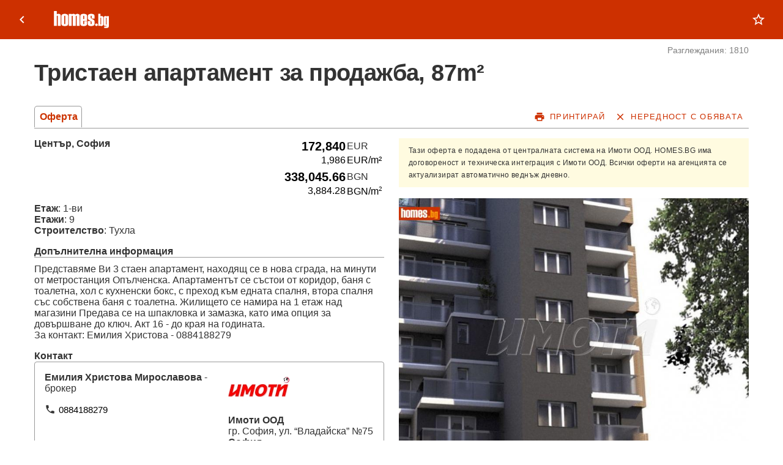

--- FILE ---
content_type: text/html; charset=utf-8
request_url: https://www.homes.bg/offer/apartament-za-prodazhba/tristaen-87m2-sofiya-centyr/as1434415
body_size: 5514
content:
<!doctype html><html lang="bg"><head ><meta charset="utf-8" /><meta name="viewport" content="width=device-width, initial-scale=1" /><meta name="format-detection" content="telephone=yes"/><meta name="theme-color" content="#000000" /><link rel="icon" type="image/x-icon" href="https://www.homes.bg/favicon.ico" /><title data-react-helmet="true">Тристаен, 87m² -  Център, София - Апартамент за продажба - Имоти ООД | Homes.bg</title><meta data-react-helmet="true" name="apple-itunes-app" content="app-id=1531842244, app-argument=homesbg://www.homes.bg/go/offer/apartament-za-prodazhba/tristaen-87m2-sofiya-centyr/as1434415"/><meta data-react-helmet="true" property="al:ios:url" content="homesbg://www.homes.bg/go/offer/apartament-za-prodazhba/tristaen-87m2-sofiya-centyr/as1434415"/><meta data-react-helmet="true" property="al:ios:app_store_id" content="1531842244"/><meta data-react-helmet="true" property="al:ios:app_name" content="Homes.bg"/><meta data-react-helmet="true" property="al:android:url" content="homesbg://www.homes.bg/go/offer/apartament-za-prodazhba/tristaen-87m2-sofiya-centyr/as1434415"/><meta data-react-helmet="true" property="al:android:app_name" content="Homes.bg"/><meta data-react-helmet="true" property="al:android:package" content="bg.homes.app"/><meta data-react-helmet="true" name="description" content="Представяме Ви 3 стаен апартамент, находящ се в нова сграда, на минути от метростанция Опълченска. Апартаментът се състои от коридор, баня с тоалетна, хол с кух..."/><meta data-react-helmet="true" name="keywords" content="Тристаен, 87m², Апартамент за продажба, Имоти ООД, 1-ви, Тухла"/><meta data-react-helmet="true" property="og:image" content="https://g5.homes.bg/2023-11-10_2/107184387o.jpg"/><meta data-react-helmet="true" property="og:title" content="Тристаен, 87m² -  Център, София - Апартамент за продажба - Имоти ООД"/><meta data-react-helmet="true" property="og:description" content="Представяме Ви 3 стаен апартамент, находящ се в нова сграда, на минути от метростанция Опълченска. Апартаментът се състои от коридор, баня с тоалетна, хол с кух..."/><link data-react-helmet="true" rel="canonical" href="https://www.homes.bg/offer/apartament-za-prodazhba/tristaen-87m2-sofiya-centyr/as1434415"/><link rel="dns-prefetch" href="https://fonts.googleapis.com/" /><link rel="dns-prefetch" href="https://fonts.gstatic.com/" /><link rel="dns-prefetch" href="https://maps.googleapis.com" /><link rel="dns-prefetch" href="https://cdnjs.cloudflare.com" /><link rel="dns-prefetch" href="https://g5.homes.bg/" /><link data-chunk="form-OfferQuestionForm" rel="preload" as="style" href="https://www.homes.bg/static/css/Question.e6082307.chunk.css"><link data-chunk="OfferDesktop" rel="preload" as="style" href="https://www.homes.bg/static/css/OfferMobile.0304ac15.chunk.css"><link data-chunk="client" rel="preload" as="style" href="https://www.homes.bg/static/css/client.28ac6d03.css"><link data-chunk="client" rel="preload" as="script" href="https://www.homes.bg/static/js/320.999a4056.js"><link data-chunk="client" rel="preload" as="script" href="https://www.homes.bg/static/js/client.ed5c220e.js"><link data-chunk="offer-Offer" rel="preload" as="script" href="https://www.homes.bg/static/js/offer-Offer.d6a6feb3.chunk.js"><link data-chunk="OfferDesktop" rel="preload" as="script" href="https://www.homes.bg/static/js/OfferMobile.5331e03a.chunk.js"><link data-chunk="react-to-print" rel="preload" as="script" href="https://www.homes.bg/static/js/react-to-print.cf92a7a5.chunk.js"><link data-chunk="PhotoDesktop" rel="preload" as="script" href="https://www.homes.bg/static/js/33.295d6d80.chunk.js"><link data-chunk="PhotoDesktop" rel="preload" as="script" href="https://www.homes.bg/static/js/PhotoDesktop.5f7ee40c.chunk.js"><link data-chunk="form-OfferQuestionForm" rel="preload" as="script" href="https://www.homes.bg/static/js/809.1062e07a.chunk.js"><link data-chunk="form-OfferQuestionForm" rel="preload" as="script" href="https://www.homes.bg/static/js/649.e34191ca.chunk.js"><link data-chunk="form-OfferQuestionForm" rel="preload" as="script" href="https://www.homes.bg/static/js/Question.ecdfb7de.chunk.js"><link data-chunk="client" rel="stylesheet" href="https://www.homes.bg/static/css/client.28ac6d03.css"><link data-chunk="OfferDesktop" rel="stylesheet" href="https://www.homes.bg/static/css/OfferMobile.0304ac15.chunk.css"><link data-chunk="form-OfferQuestionForm" rel="stylesheet" href="https://www.homes.bg/static/css/Question.e6082307.chunk.css">                    <script>window.__PRELOADED_STATE__ = {"session":{"id":"hibdstnbtqdihn04nr6qf2or5o","authIdentity":{},"autologin":"","favorite":"","searchHistory":"","csrfToken":"2a6ed140f4c0a6486f6262131.-CQivziSBcXSqvbdFfcOyImks1AxNmlxgrpqe_JWGLY.[base64]"},"count":{"searchHistory":0,"favorite":0},"data":{"offer":{"id":1434415,"status":1,"title":"Тристаен, 87m²","type":"as","address":{"city":" Център, София","coordinates":[],"streetorblock":1,"is_exact_address":0},"published_at":"","price":{"currency":"EUR","value":"172,840","price_per_square_meter":"1,986 EUR\u002Fm²"},"attributes":[{"key":"furniture","label":"Обзавеждане"},{"key":"floor","label":"Етаж","value":"1-ви"},{"key":"total_floors","label":"Етажи","value":"9"},{"key":"heating","label":"Отопление"},{"key":"finished","label":"Състояние"},{"key":"build_type","label":"Строителство","value":"Тухла"},{"key":"total_bedrooms","label":"Спални"},{"key":"total_bathrooms","label":"Бани"},{"key":"is_yard","label":"Двор"},{"key":"yard_area","label":"Площ на парцела"},{"key":"regulation","label":"В регулация"},{"key":"purpose","label":"Предназначение"},{"key":"visa","label":"Виза"},{"key":"building_permit","label":"Разрешение за строеж"},{"key":"category","label":"Категория"},{"key":"land_agro_type","label":"Тип"},{"key":"notes","label":"","value":"Представяме Ви 3 стаен апартамент, находящ се в нова сграда, на минути от метростанция Опълченска. Апартаментът се състои от коридор, баня с тоалетна, хол с кухненски бокс, с преход към едната спалня, втора спалня със собствена баня с тоалетна. Жилището се намира на 1 етаж над магазини Предава се на шпакловка и замазка, като има опция за довършване до ключ. Акт 16 - до края на годината.\nЗа контакт: Емилия Христова - 0884188279\n"}],"photos":[{"id":107184387,"name":"107184387","path":"2023-11-10_2\u002F","height":329,"width":448}],"extras":[],"contacts":{"broker":{"name":"Емилия Христова Мирославова","phone":{"number":"0884188279","is_valid":true},"info":"","position":"брокер"},"agency":{"name":"Имоти ООД","type":"Агенция","address":{"city":"София","address":"гр. София, ул. “Владайска” №75","coordinates":[]},"phone":{"number":"0888501599","is_valid":true},"logo":"175.jpg","url":"http:\u002F\u002Fwww.imotiood.com","subdomain":"imotiood"}},"access":{"read":true,"write":false},"count_view":1810,"url":"\u002Foffer\u002Fapartament-za-prodazhba\u002Ftristaen-87m2-sofiya-centyr\u002Fas1434415","integration":true,"is_added_to_notepad":false}},"app":{"isApp":false,"os":"","version":""},"debug":{"cookies":{"PHPSESSID":"","autologin":"","notepad":"","searchHistory":"","COOKIE_POLICY":""}}}</script></head><body ><div id="root"><div data-reactroot=""><aside class="mdc-drawer mdc-drawer--modal"><div class="mdc-drawer__header"><div class="mdc-drawer__title">Меню</div><div class="mdc-drawer__subtitle"></div></div><hr class="mdc-list-divider"/><div class="mdc-drawer__content"><ul class="mdc-list"><a class="mdc-list-item" tabindex="-1" href="/"><span class="mdc-list-item__text text-black" tabindex="-1">Начало / Търсене</span></a><hr class="mdc-list-divider"/><a class="mdc-list-item" tabindex="-1" href="/?login"><span class="mdc-list-item__text text-black" tabindex="-1">Вход / Регистрация</span></a><hr class="mdc-list-divider"/><li class="mdc-list-item" tabindex="-1"><span class="mdc-list-item__text text-black" tabindex="-1">+ Публикувай обява</span></li><hr class="mdc-list-divider"/><a class="mdc-list-item" tabindex="-1" href="/companies"><span class="mdc-list-item__text text-black" tabindex="-1">Kомпании</span></a><hr class="mdc-list-divider"/><a class="mdc-list-item" tabindex="-1" href="/settings"><span class="mdc-list-item__text text-black" tabindex="-1">Настройки</span></a><a class="mdc-list-item" tabindex="-1" href="/contacts/question"><span class="mdc-list-item__text text-black" tabindex="-1">Въпроси и предложения</span></a><a class="mdc-list-item" tabindex="-1" href="/terms"><span class="mdc-list-item__text text-black" tabindex="-1">Общи условия</span></a><a class="mdc-list-item" tabindex="-1" href="/contacts"><span class="mdc-list-item__text text-black" tabindex="-1">Контакти</span></a></ul></div></aside><div class="mdc-drawer-scrim"></div><div class="mdc-drawer-app-content drawer-app-content"><div class="DefaultOfferList" style="display:none"></div><header class="mdc-top-app-bar mdc-top-app-bar--fixed"><div class="mdc-top-app-bar__row"><section class="mdc-top-app-bar__section mdc-top-app-bar__section--align-start"><a class="mdc-menu-surface--anchor" style="outline:0" href="/"><i class="material-icons mdc-top-app-bar__action-item" aria-label="search page">keyboard_arrow_left</i></a><span class="mdc-top-app-bar__title"><a href="/"><img src="https://www.homes.bg/logo_homes.png" alt="Homes.bg" width="105" height="40"/></a></span></section><section class="mdc-top-app-bar__section mdc-top-app-bar__section--align-end" role="toolbar"><div role="button" tabindex="0" class="Favorite Favorite mdc-list-item"><i class="material-icons" aria-label="sort results">star_outline</i></div></section></div></header><div class="mdc-top-app-bar--fixed-adjust"><div><div class="Container"><div class="children content-small content-padding"><div class="OfferDesktop"><div class="mdc-layout-grid grid"><div class="mdc-layout-grid__inner"><div class="mdc-layout-grid__cell mdc-layout-grid__cell--order-3 mdc-layout-grid__cell--span-12-desktop"><div class="mdc-layout-grid grid"><div class="mdc-layout-grid__inner"><div class="mdc-layout-grid__cell mdc-layout-grid__cell--order-1 mdc-layout-grid__cell--span-12-desktop"><div class="blur-text viewed-line" style="float:right;font-style:normal">Разглеждания: 1810</div><div class="section-title"><h1 class="mdc-typography mdc-typography--headline1 Title" use="headline1">Тристаен апартамент за продажба, 87m²</h1></div></div></div><div class="mdc-layout-grid__inner"><div class="mdc-layout-grid__cell mdc-layout-grid__cell--order-1 mdc-layout-grid__cell--span-12-desktop"><div style="border-bottom:1px solid #999999;margin-bottom:16px;margin-top:16px"><table cellPadding="0" cellSpacing="0" width="100%" border="0"><tbody><tr><td style="width:83px"><div class="tab tab-selected">Оферта</div></td><td align="right"><div style="float:right" class="noprint"><button class="mdc-button"><i class="material-icons mdc-button__icon">print</i><span class="mdc-button__label">Принтирай</span></button><button class="mdc-button"><i class="material-icons mdc-button__icon">close</i><span class="mdc-button__label">Нередност с обявата</span></button></div></td></tr></tbody></table></div></div></div></div></div></div><div class="mdc-layout-grid__inner"><div class="mdc-layout-grid__cell mdc-layout-grid__cell--order-3 mdc-layout-grid__cell--span-6-desktop mdc-layout-grid__cell--span-4-phone mdc-layout-grid__cell--span-8-tablet"><div class="mdc-elevation--z0 mdc-elevation-transition Box Box-warning"><span class="mdc-typography mdc-typography--caption">Тази оферта е подадена от централната система на Имоти ООД. HOMES.BG има договореност и техническа интеграция с Имоти ООД. Всички оферти на агенцията се актуализират автоматично веднъж дневно.</span></div><br/><div class="Photos"><div><div class="LazyLoadImage loaded"><img src="https://g5.homes.bg/2023-11-10_2/107184387o.jpg" alt="Тристаен, 87m² -  Център, София - Апартамент за продажба - Имоти ООД - 107184387" style="margin-bottom:16px;cursor:pointer"/></div></div></div></div><div class="mdc-layout-grid__cell mdc-layout-grid__cell--order-2 mdc-layout-grid__cell--span-6-desktop mdc-layout-grid__cell--span-4-phone mdc-layout-grid__cell--span-8-tablet"><table cellSpacing="0" cellPadding="0" border="0" width="100%"><tbody><tr><td valign="top"><b><h2> Център, София</h2></b><br/></td><td align="right" width="180" valign="top"><table cellSpacing="0" cellPadding="0"><tbody><tr><td valign="top" align="right"><table cellSpacing="2" cellPadding="0" class=""><tbody><tr><td align="right"><span class="ver20black"><strong>172,840 </strong></span></td><td align="left" style="white-space:nowrap"> EUR </td></tr><tr><td align="right" class="" style="color:#000000;padding-bottom:5px">1,986</td><td align="left" class="" style="color:#000000;padding-bottom:5px">EUR/m²</td></tr><tr><td align="right"><span class="ver20black"><strong>338,045.66</strong></span></td><td align="left" style="white-space:nowrap">BGN </td></tr><tr><td align="right" class="" style="color:#000000">3,884.28</td><td align="left" class="" style="color:#000000">BGN/m<sup style="font-size:10px">2</sup></td></tr></tbody></table></td></tr></tbody></table></td></tr></tbody></table><div class="section"><div class="Attributes"><div class="item"><span><span class="label">Етаж</span>: <h3>1-ви</h3></span></div><div class="item"><span><span class="label">Етажи</span>: <h3>9</h3></span></div><div class="item"><span><span class="label">Строителство</span>: <h3>Тухла</h3></span></div><div class="item"><div style="font-weight:bold;border-bottom:1px solid #999999;margin-top:16px">Допълнителна информация</div><div class="description">Представяме Ви 3 стаен апартамент, находящ се в нова сграда, на минути от метростанция Опълченска. Апартаментът се състои от коридор, баня с тоалетна, хол с кухненски бокс, с преход към едната спалня, втора спалня със собствена баня с тоалетна. Жилището се намира на 1 етаж над магазини Предава се на шпакловка и замазка, като има опция за довършване до ключ. Акт 16 - до края на годината. За контакт: Емилия Христова - 0884188279 </div></div></div></div><div class="section Company" style="padding:0px;margin-bottom:32px"><div class="bold">Контакт</div><div class="contact-box"><table cellSpacing="0" cellPadding="0" border="0"><tbody><tr><td valign="top" width="50%" align="left"><table cellPadding="0" cellSpacing="0"><tbody><tr><td><span class="bold">Емилия Христова Мирославова</span> - брокер</td></tr><tr><td style="padding-top:8px;padding-bottom:8px"><table cellPadding="0" cellSpacing="0"><tbody><tr><td valign="top" style="padding-top:8px"><i class="material-icons" style="font-size:18px">phone</i></td><td style="padding-left:5px;padding-top:5px;font-size:13px"><a href="tel:0884188279" style="font-size:1.15em;color:#000">0884188279</a></td></tr></tbody></table></td></tr></tbody></table></td><td valign="top" width="50%" align="right"><table cellSpacing="0" cellPadding="0" border="0"><tbody><tr><td valign="top" style="padding-bottom:16px;padding-left:8px"><img src="https://www.homes.bg/images/users_logos/175.jpg" border="0" alt="Имоти ООД"/></td></tr><tr><td valign="top" style="padding-left:8px"><div><b>Имоти ООД</b></div><div class="address">гр. София, ул. “Владайска” №75</div><span class="bold">София</span><div><p class="mdc-typography mdc-typography--body2 demo-card__secondary"><a href="http://www.imotiood.com" target="_blank" rel="noreferrer noopener nofollow">http://www.imotiood.com</a></p></div></td></tr><tr><td valign="top" style="padding-bottom:16px"><table cellPadding="0" cellSpacing="0"><tbody><tr><td valign="top" style="padding-top:8px"><i class="material-icons" style="font-size:18px">phone</i></td><td style="padding-left:5px;padding-top:5px;font-size:13px"><a href="tel:0888501599" class="a_call_link">0888501599</a></td></tr></tbody></table></td></tr></tbody></table></td></tr><tr><td colSpan="2" style="border-bottom:1px solid #999999;padding-top:8px"></td></tr><tr><td colSpan="2"><div style="padding-top:8px">Вижте всички обяви от <span class="bold">Имоти ООД</span> в homes.bg на: <a href="/company/imotiood/">imotiood.homes.bg</a></div></td></tr></tbody></table></div></div><div class="section Company noprint" style="padding:0px;margin-bottom:32px"><div style="font-weight:bold">Изпрати запитване</div><div class="contact-box"><div class="OfferQuestionForm-dialog"><div class="mdc-snackbar"><div class="mdc-snackbar__surface"><div class="mdc-snackbar__label" role="status" aria-live="polite">Вашето запитване се изпрати успешно.</div></div></div><form><div class="FormField"><div class="field-container"><div class="mdc-text-field text-field mdc-text-field--with-trailing-icon"><input value="" class="mdc-text-field__input" id="dialog-question-form-name" name="name" autoComplete="off"/><label class="mdc-floating-label" for="dialog-question-form-name">* Вашето име</label><div class="mdc-line-ripple"></div><i class="material-icons mdc-text-field__icon" role="button" style="display:none;color:;margin-bottom:" tabindex="0">close</i></div></div></div><div class="FormField"><div class="field-container"><div class="mdc-text-field text-field mdc-text-field--with-trailing-icon"><input value="" class="mdc-text-field__input" id="dialog-question-form-email" name="email" autoComplete="off"/><label class="mdc-floating-label" for="dialog-question-form-email">* Email</label><div class="mdc-line-ripple"></div><i class="material-icons mdc-text-field__icon" role="button" style="display:none;color:;margin-bottom:" tabindex="0">close</i></div></div></div><div class="FormField"><div class="field-container"><div class="mdc-text-field text-field mdc-text-field--with-trailing-icon"><input value="" class="mdc-text-field__input" id="dialog-question-form-phone" name="phone" autoComplete="off"/><label class="mdc-floating-label" for="dialog-question-form-phone">* Телефон</label><div class="mdc-line-ripple"></div><i class="material-icons mdc-text-field__icon" role="button" style="display:none;color:;margin-bottom:" tabindex="0">close</i></div></div></div><div class="FormField"><div class="field-container"><div class="mdc-text-field text-field textarea-field-not-outlined mdc-text-field--outlined mdc-text-field--textarea mdc-text-field--with-trailing-icon"><textarea class="mdc-text-field__input" id="dialog-question-form-question" name="question" autoComplete="off"></textarea><div class="mdc-notched-outline mdc-notched-outline--no-label"><div class="mdc-notched-outline__leading"></div><div class="mdc-notched-outline__notch"><label class="mdc-floating-label" for="dialog-question-form-question">* Запитване</label></div><div class="mdc-notched-outline__trailing"></div></div><i class="material-icons mdc-text-field__icon" role="button" style="display:none;color:;margin-bottom:" tabindex="0">close</i></div></div></div><div class="FormField"><div class="field-container"><i class="material-icons captcha-refresh">refresh</i></div></div><div class="FormField"><div class="field-container"><div class="mdc-text-field text-field mdc-text-field--with-trailing-icon"><input value="" class="mdc-text-field__input" id="dialog-question-form-code" name="code" autoComplete="off"/><label class="mdc-floating-label" for="dialog-question-form-code">* Код</label><div class="mdc-line-ripple"></div><i class="material-icons mdc-text-field__icon" role="button" style="display:none;color:;margin-bottom:" tabindex="0">close</i></div><div class="mdc-text-field-helper-line"><p class="mdc-text-field-helper-text helper-text-info mdc-text-field-helper-text--persistent" aria-hidden="false">(Моля препишете текста от картинката)</p></div></div></div><div class="FormButtons"><button class="mdc-button mdc-button--raised mdc-button--dense" type="submit"><span class="mdc-button__label">Изпрати</span></button><button class="mdc-button" type="button"><span class="mdc-button__label">Изчисти</span></button></div></form></div></div></div></div></div><div class="mdc-layout-grid__inner map-hidden"><div class="mdc-layout-grid__cell mdc-layout-grid__cell--order-3 mdc-layout-grid__cell--span-12-desktop"></div></div></div></div></div></div></div></div><div class="overlay-backdrop"></div></div><div id="sheetPortal"></div></div></div><script id="__LOADABLE_REQUIRED_CHUNKS__" type="application/json">[314,757,214,33,979,809,649,483]</script><script id="__LOADABLE_REQUIRED_CHUNKS___ext" type="application/json">{"namedChunks":["offer-Offer","OfferDesktop","react-to-print","PhotoDesktop","form-OfferQuestionForm"]}</script><script async data-chunk="client" src="https://www.homes.bg/static/js/320.999a4056.js"></script><script async data-chunk="client" src="https://www.homes.bg/static/js/client.ed5c220e.js"></script><script async data-chunk="offer-Offer" src="https://www.homes.bg/static/js/offer-Offer.d6a6feb3.chunk.js"></script><script async data-chunk="OfferDesktop" src="https://www.homes.bg/static/js/OfferMobile.5331e03a.chunk.js"></script><script async data-chunk="react-to-print" src="https://www.homes.bg/static/js/react-to-print.cf92a7a5.chunk.js"></script><script async data-chunk="PhotoDesktop" src="https://www.homes.bg/static/js/33.295d6d80.chunk.js"></script><script async data-chunk="PhotoDesktop" src="https://www.homes.bg/static/js/PhotoDesktop.5f7ee40c.chunk.js"></script><script async data-chunk="form-OfferQuestionForm" src="https://www.homes.bg/static/js/809.1062e07a.chunk.js"></script><script async data-chunk="form-OfferQuestionForm" src="https://www.homes.bg/static/js/649.e34191ca.chunk.js"></script><script async data-chunk="form-OfferQuestionForm" src="https://www.homes.bg/static/js/Question.ecdfb7de.chunk.js"></script></body></html>

--- FILE ---
content_type: text/css; charset=UTF-8
request_url: https://www.homes.bg/static/css/Question.e6082307.chunk.css
body_size: 456
content:
.FormField{padding-top:5px;padding-bottom:10px;display:table;width:100%}.FormField table{border-spacing:0;border-collapse:collapse;width:100%}.FormField table td{vertical-align:top}.FormField table td:first-child{padding:18px 5px}.FormField .icon-container{width:30px;color:gray}.FormField .text-field{width:100%}.FormField .transparent{background-color:transparent}.FormField .mdc-select{width:100%}.FormField .helper-text-error{color:red !important}.FormField .padding{padding-left:10px}.FormField .captcha{border:1px solid #dedede}.FormField .captcha-refresh{cursor:pointer}.FormField textarea{min-height:80px}.FormField .textarea-field-not-outlined{background-color:#f5f5f5 !important}.FormField .textarea-field-not-outlined .mdc-notched-outline__leading,.FormField .textarea-field-not-outlined .mdc-notched-outline__notch,.FormField .textarea-field-not-outlined .mdc-notched-outline__trailing{border-left:none;border-top:none;border-right:none;border-radius:0 !important}.FormField .textarea-field-not-outlined .mdc-notched-outline{padding-top:15px}.FormField .textarea-field-not-outlined .mdc-text-field__input{margin-top:20px}.FormField .textarea-field-not-outlined:hover{background-color:#ececec}
.SearchCompanyForm h1{padding-left:16px}.SearchCompanyForm .items{padding:0}
.CompanyItem .demo-card{margin:16px;overflow:hidden}.CompanyItem .mdc-chip-set{padding-left:15px}.CompanyItem .mdc-card__actions{overflow:auto}.CompanyItem .demo-card__primary-action{padding:1rem 1rem 1rem 1rem;min-height:170px}.CompanyItem .demo-card__title{margin:0}.CompanyItem .demo-card__secondary a{display:block}.CompanyItem .demo-card__secondary,.CompanyItem .demo-card__subtitle{color:var(--mdc-theme-text-secondary-on-background, rgba(0, 0, 0, 0.54))}.CompanyItem .demo-card__subtitle{word-wrap:break-word}.CompanyItem .demo-card__primary>*{margin:0}
.Tag{margin:0 0;background-color:#fff;color:#222;display:inline-block;font-family:Circular,-apple-system,BlinkMacSystemFont,Roboto,"Helvetica Neue",sans-serif;font-weight:600;text-transform:uppercase;text-align:center;padding:1px 5px;font-size:12px;line-height:16px;border-radius:4px;border-width:1px;border-style:solid;border-color:#222;-moz-border-image:initial;border-image:initial}

.OfferQuestionForm-dialog{min-width:420px}
.OfferAbuseForm-dialog{margin-top:64px;min-width:420px}
.FormButtons{padding:15px 20px}.FormButtons .mdc-button{margin:0 6px}
.Title{margin:0;padding-top:20px;padding-bottom:20px}@media only screen and (max-device-width: 768px){.Title{font-size:1.8rem !important;line-height:25px !important}}@media only screen and (max-device-width: 400px){.Title{font-size:1.2rem !important;line-height:25px !important}}
.accountEdit .phone .field-container{vertical-align:middle}.accountEdit .phone .field-container .phoneStatus{margin-left:5px}.accountEdit .phone .field-container .phoneStatus.verified{color:green}
div.changePhone form{max-width:300px;margin:10px auto}div.changePhone form div.icon-container{display:table-cell;vertical-align:middle;padding:18px 5px}div.changePhone form div.field-container{display:-webkit-flex;display:-moz-box;display:flex}div.changePhone form div.field-container .mdc-text-field-helper-line{padding-right:16px;padding-left:16px}div.changePhone form div.field-container .newPhone{-webkit-flex-basis:0;flex-basis:0;-webkit-flex-grow:1;-moz-box-flex:1;flex-grow:1}div.changePhone form .country-code{margin-right:10px}div.changePhone form .country-code input{width:70px}div.changePhone form .currentPhone{margin:0 10px 10px 10px}
.brokerEdit{padding-top:16px;padding-right:16px}.brokerEdit .username td.field-container{vertical-align:middle}.brokerEdit .mdc-list{padding:0}.brokerEdit .mdc-list-item{padding:0 0 0 5px}.brokerEdit .mdc-list-item .mdc-list-item__graphic{margin-right:14px}.brokerEdit .email .icon-container{padding:6px 5px}.brokerEdit .infoParagraph{display:block;margin-top:0;margin-bottom:20px;color:rgba(0,0,0,.6)}.brokerEdit .error{color:red}
.FormFieldArray .add{vertical-align:top;padding-top:12px}


--- FILE ---
content_type: application/javascript; charset=UTF-8
request_url: https://www.homes.bg/static/js/OfferMobile.5331e03a.chunk.js
body_size: 13015
content:
/*! For license information please see OfferMobile.5331e03a.chunk.js.LICENSE.txt */
(self.__LOADABLE_LOADED_CHUNKS__=self.__LOADABLE_LOADED_CHUNKS__||[]).push([[757],{97003:function(e,t,n){var o,r;"undefined"!=typeof self&&self,e.exports=(o=n(67294),r=n(94184),function(e){var t={};function n(o){if(t[o])return t[o].exports;var r=t[o]={i:o,l:!1,exports:{}};return e[o].call(r.exports,r,r.exports,n),r.l=!0,r.exports}return n.m=e,n.c=t,n.d=function(e,t,o){n.o(e,t)||Object.defineProperty(e,t,{enumerable:!0,get:o})},n.r=function(e){"undefined"!=typeof Symbol&&Symbol.toStringTag&&Object.defineProperty(e,Symbol.toStringTag,{value:"Module"}),Object.defineProperty(e,"__esModule",{value:!0})},n.t=function(e,t){if(1&t&&(e=n(e)),8&t)return e;if(4&t&&"object"==typeof e&&e&&e.__esModule)return e;var o=Object.create(null);if(n.r(o),Object.defineProperty(o,"default",{enumerable:!0,value:e}),2&t&&"string"!=typeof e)for(var r in e)n.d(o,r,function(t){return e[t]}.bind(null,r));return o},n.n=function(e){var t=e&&e.__esModule?function(){return e.default}:function(){return e};return n.d(t,"a",t),t},n.o=function(e,t){return Object.prototype.hasOwnProperty.call(e,t)},n.p="",n(n.s=116)}({0:function(e,t){e.exports=o},1:function(e,t){e.exports=r},116:function(e,t,n){"use strict";var o,r=this&&this.__extends||(o=function(e,t){return(o=Object.setPrototypeOf||{__proto__:[]}instanceof Array&&function(e,t){e.__proto__=t}||function(e,t){for(var n in t)t.hasOwnProperty(n)&&(e[n]=t[n])})(e,t)},function(e,t){function n(){this.constructor=e}o(e,t),e.prototype=null===t?Object.create(t):(n.prototype=t.prototype,new n)}),i=this&&this.__importDefault||function(e){return e&&e.__esModule?e:{default:e}};Object.defineProperty(t,"__esModule",{value:!0});var a=i(n(0)),s=i(n(1)),l=n(153),c=function(e){function t(t){var n=e.call(this,t)||this;n.handleKeyDown=function(e){n.foundation.handleKeyDown(e.nativeEvent)},n.handleActionClick=function(e){n.foundation.handleActionButtonClick(e.nativeEvent)};var o=n.props,r=o.timeoutMs,i=o.closeOnEscape,a=o.leading,s=o.stacked,c=new Set;return a&&c.add("mdc-snackbar--leading"),s&&c.add("mdc-snackbar--stacked"),n.state={classes:c},n.foundation=new l.MDCSnackbarFoundation(n.adapter),r&&n.foundation.setTimeoutMs(r),i&&n.foundation.setCloseOnEscape(i),n}return r(t,e),Object.defineProperty(t.prototype,"adapter",{get:function(){var e=this;return{addClass:function(t){var n=e.state.classes;n.add(t),e.setState({classes:n})},removeClass:function(t){var n=e.state.classes;n.delete(t),e.setState({classes:n})},announce:function(){e.props.onAnnounce&&e.props.onAnnounce()},notifyOpening:function(){var t=e.props.onOpening;t&&t()},notifyOpened:function(){var t=e.props.onOpen;t&&t()},notifyClosing:function(t){var n=e.props.onClosing;n&&n(t)},notifyClosed:function(t){var n=e.props.onClose;n&&n(t)}}},enumerable:!0,configurable:!0}),t.prototype.close=function(e){this.foundation.close(e)},t.prototype.getTimeoutMs=function(){return this.foundation.getTimeoutMs()},t.prototype.getCloseOnEscape=function(){return this.foundation.getCloseOnEscape()},t.prototype.isOpen=function(){return this.foundation.isOpen()},t.prototype.componentDidMount=function(){this.foundation.init(),this.props.open&&this.foundation.open()},t.prototype.componentDidUpdate=function(e){var t=this.props,n=t.open,o=t.reason;e.open!==n&&(n?this.foundation.open():this.foundation.close(o||""))},t.prototype.componentWillUnmount=function(){this.foundation.destroy()},Object.defineProperty(t.prototype,"classes",{get:function(){return s.default.apply(void 0,[this.props.className,"mdc-snackbar"].concat(Array.from(this.state.classes)))},enumerable:!0,configurable:!0}),t.prototype.render=function(){return a.default.createElement("div",{className:this.classes,onKeyDown:this.handleKeyDown},a.default.createElement("div",{className:"mdc-snackbar__surface"},a.default.createElement("div",{className:"mdc-snackbar__label",role:"status","aria-live":"polite"},this.props.message),this.props.actionText?a.default.createElement("div",{className:"mdc-snackbar__actions"},a.default.createElement("button",{type:"button",onClick:this.handleActionClick,className:"mdc-button mdc-snackbar__action"},this.props.actionText)):null))},t.defaultProps={open:!0,stacked:!1,leading:!1},t}(a.default.Component);t.Snackbar=c},153:function(e,t,n){"use strict";n.r(t),"function"==typeof Symbol&&Symbol.iterator;var o=function(e,t){return(o=Object.setPrototypeOf||{__proto__:[]}instanceof Array&&function(e,t){e.__proto__=t}||function(e,t){for(var n in t)t.hasOwnProperty(n)&&(e[n]=t[n])})(e,t)},r=function(){return(r=Object.assign||function(e){for(var t,n=1,o=arguments.length;n<o;n++)for(var r in t=arguments[n])Object.prototype.hasOwnProperty.call(t,r)&&(e[r]=t[r]);return e}).apply(this,arguments)},i=function(){function e(e){void 0===e&&(e={}),this.adapter_=e}return Object.defineProperty(e,"cssClasses",{get:function(){return{}},enumerable:!0,configurable:!0}),Object.defineProperty(e,"strings",{get:function(){return{}},enumerable:!0,configurable:!0}),Object.defineProperty(e,"numbers",{get:function(){return{}},enumerable:!0,configurable:!0}),Object.defineProperty(e,"defaultAdapter",{get:function(){return{}},enumerable:!0,configurable:!0}),e.prototype.init=function(){},e.prototype.destroy=function(){},e}(),a={CLOSING:"mdc-snackbar--closing",OPEN:"mdc-snackbar--open",OPENING:"mdc-snackbar--opening"},s={ACTION_SELECTOR:".mdc-snackbar__action",ARIA_LIVE_LABEL_TEXT_ATTR:"data-mdc-snackbar-label-text",CLOSED_EVENT:"MDCSnackbar:closed",CLOSING_EVENT:"MDCSnackbar:closing",DISMISS_SELECTOR:".mdc-snackbar__dismiss",LABEL_SELECTOR:".mdc-snackbar__label",OPENED_EVENT:"MDCSnackbar:opened",OPENING_EVENT:"MDCSnackbar:opening",REASON_ACTION:"action",REASON_DISMISS:"dismiss",SURFACE_SELECTOR:".mdc-snackbar__surface"},l={DEFAULT_AUTO_DISMISS_TIMEOUT_MS:5e3,MAX_AUTO_DISMISS_TIMEOUT_MS:1e4,MIN_AUTO_DISMISS_TIMEOUT_MS:4e3,SNACKBAR_ANIMATION_CLOSE_TIME_MS:75,SNACKBAR_ANIMATION_OPEN_TIME_MS:150,ARIA_LIVE_DELAY_MS:1e3};n.d(t,"MDCSnackbarFoundation",(function(){return m}));var c=a.OPENING,u=a.OPEN,d=a.CLOSING,p=s.REASON_ACTION,f=s.REASON_DISMISS,m=function(e){function t(n){var o=e.call(this,r({},t.defaultAdapter,n))||this;return o.isOpen_=!1,o.animationFrame_=0,o.animationTimer_=0,o.autoDismissTimer_=0,o.autoDismissTimeoutMs_=l.DEFAULT_AUTO_DISMISS_TIMEOUT_MS,o.closeOnEscape_=!0,o}return function(e,t){function n(){this.constructor=e}o(e,t),e.prototype=null===t?Object.create(t):(n.prototype=t.prototype,new n)}(t,e),Object.defineProperty(t,"cssClasses",{get:function(){return a},enumerable:!0,configurable:!0}),Object.defineProperty(t,"strings",{get:function(){return s},enumerable:!0,configurable:!0}),Object.defineProperty(t,"numbers",{get:function(){return l},enumerable:!0,configurable:!0}),Object.defineProperty(t,"defaultAdapter",{get:function(){return{addClass:function(){},announce:function(){},notifyClosed:function(){},notifyClosing:function(){},notifyOpened:function(){},notifyOpening:function(){},removeClass:function(){}}},enumerable:!0,configurable:!0}),t.prototype.destroy=function(){this.clearAutoDismissTimer_(),cancelAnimationFrame(this.animationFrame_),this.animationFrame_=0,clearTimeout(this.animationTimer_),this.animationTimer_=0,this.adapter_.removeClass(c),this.adapter_.removeClass(u),this.adapter_.removeClass(d)},t.prototype.open=function(){var e=this;this.clearAutoDismissTimer_(),this.isOpen_=!0,this.adapter_.notifyOpening(),this.adapter_.removeClass(d),this.adapter_.addClass(c),this.adapter_.announce(),this.runNextAnimationFrame_((function(){e.adapter_.addClass(u),e.animationTimer_=setTimeout((function(){e.handleAnimationTimerEnd_(),e.adapter_.notifyOpened(),e.autoDismissTimer_=setTimeout((function(){e.close(f)}),e.getTimeoutMs())}),l.SNACKBAR_ANIMATION_OPEN_TIME_MS)}))},t.prototype.close=function(e){var t=this;void 0===e&&(e=""),this.isOpen_&&(cancelAnimationFrame(this.animationFrame_),this.animationFrame_=0,this.clearAutoDismissTimer_(),this.isOpen_=!1,this.adapter_.notifyClosing(e),this.adapter_.addClass(a.CLOSING),this.adapter_.removeClass(a.OPEN),this.adapter_.removeClass(a.OPENING),clearTimeout(this.animationTimer_),this.animationTimer_=setTimeout((function(){t.handleAnimationTimerEnd_(),t.adapter_.notifyClosed(e)}),l.SNACKBAR_ANIMATION_CLOSE_TIME_MS))},t.prototype.isOpen=function(){return this.isOpen_},t.prototype.getTimeoutMs=function(){return this.autoDismissTimeoutMs_},t.prototype.setTimeoutMs=function(e){var t=l.MIN_AUTO_DISMISS_TIMEOUT_MS,n=l.MAX_AUTO_DISMISS_TIMEOUT_MS;if(!(e<=n&&e>=t))throw new Error("timeoutMs must be an integer in the range "+t+"–"+n+", but got '"+e+"'");this.autoDismissTimeoutMs_=e},t.prototype.getCloseOnEscape=function(){return this.closeOnEscape_},t.prototype.setCloseOnEscape=function(e){this.closeOnEscape_=e},t.prototype.handleKeyDown=function(e){("Escape"===e.key||27===e.keyCode)&&this.getCloseOnEscape()&&this.close(f)},t.prototype.handleActionButtonClick=function(e){this.close(p)},t.prototype.handleActionIconClick=function(e){this.close(f)},t.prototype.clearAutoDismissTimer_=function(){clearTimeout(this.autoDismissTimer_),this.autoDismissTimer_=0},t.prototype.handleAnimationTimerEnd_=function(){this.animationTimer_=0,this.adapter_.removeClass(a.OPENING),this.adapter_.removeClass(a.CLOSING)},t.prototype.runNextAnimationFrame_=function(e){var t=this;cancelAnimationFrame(this.animationFrame_),this.animationFrame_=requestAnimationFrame((function(){t.animationFrame_=0,clearTimeout(t.animationTimer_),t.animationTimer_=setTimeout(e,0)}))},t}(i);t.default=m}}))},53727:function(e,t,n){var o,r;"undefined"!=typeof self&&self,e.exports=(o=n(67294),r=n(94184),function(e){var t={};function n(o){if(t[o])return t[o].exports;var r=t[o]={i:o,l:!1,exports:{}};return e[o].call(r.exports,r,r.exports,n),r.l=!0,r.exports}return n.m=e,n.c=t,n.d=function(e,t,o){n.o(e,t)||Object.defineProperty(e,t,{enumerable:!0,get:o})},n.r=function(e){"undefined"!=typeof Symbol&&Symbol.toStringTag&&Object.defineProperty(e,Symbol.toStringTag,{value:"Module"}),Object.defineProperty(e,"__esModule",{value:!0})},n.t=function(e,t){if(1&t&&(e=n(e)),8&t)return e;if(4&t&&"object"==typeof e&&e&&e.__esModule)return e;var o=Object.create(null);if(n.r(o),Object.defineProperty(o,"default",{enumerable:!0,value:e}),2&t&&"string"!=typeof e)for(var r in e)n.d(o,r,function(t){return e[t]}.bind(null,r));return o},n.n=function(e){var t=e&&e.__esModule?function(){return e.default}:function(){return e};return n.d(t,"a",t),t},n.o=function(e,t){return Object.prototype.hasOwnProperty.call(e,t)},n.p="",n(n.s=145)}({0:function(e,t){e.exports=o},1:function(e,t){e.exports=r},145:function(e,t,n){"use strict";var o=this&&this.__importDefault||function(e){return e&&e.__esModule?e:{default:e}};Object.defineProperty(t,"__esModule",{value:!0});var r=o(n(146));t.Body1=r.default({classModifier:"body1",tag:"p"}),t.Body2=r.default({classModifier:"body2",tag:"p"}),t.Button=r.default({classModifier:"button",tag:"span"}),t.Caption=r.default({classModifier:"caption",tag:"span"}),t.Headline1=r.default({classModifier:"headline1",tag:"h1"}),t.Headline2=r.default({classModifier:"headline2",tag:"h2"}),t.Headline3=r.default({classModifier:"headline3",tag:"h3"}),t.Headline4=r.default({classModifier:"headline4",tag:"h4"}),t.Headline5=r.default({classModifier:"headline5",tag:"h5"}),t.Headline6=r.default({classModifier:"headline6",tag:"h6"}),t.Overline=r.default({classModifier:"overline",tag:"span"}),t.Subtitle1=r.default({classModifier:"subtitle1",tag:"h6"}),t.Subtitle2=r.default({classModifier:"subtitle2",tag:"h6"})},146:function(e,t,n){"use strict";var o=this&&this.__assign||function(){return(o=Object.assign||function(e){for(var t,n=1,o=arguments.length;n<o;n++)for(var r in t=arguments[n])Object.prototype.hasOwnProperty.call(t,r)&&(e[r]=t[r]);return e}).apply(this,arguments)},r=this&&this.__rest||function(e,t){var n={};for(var o in e)Object.prototype.hasOwnProperty.call(e,o)&&t.indexOf(o)<0&&(n[o]=e[o]);if(null!=e&&"function"==typeof Object.getOwnPropertySymbols){var r=0;for(o=Object.getOwnPropertySymbols(e);r<o.length;r++)t.indexOf(o[r])<0&&Object.prototype.propertyIsEnumerable.call(e,o[r])&&(n[o[r]]=e[o[r]])}return n},i=this&&this.__importDefault||function(e){return e&&e.__esModule?e:{default:e}};Object.defineProperty(t,"__esModule",{value:!0});var a=i(n(1)),s=i(n(0));t.default=function(e){var t=e.tag,n=e.classModifier;return function(e){var i=e.children,l=e.className,c=void 0===l?"":l,u=e.tag,d=void 0===u?t:u,p=r(e,["children","className","tag"]),f=a.default("mdc-typography","mdc-typography--"+n,c);return s.default.createElement(d,o({className:f},p),i)}}}}))},5733:function(e,t,n){"use strict";n.d(t,{M1:function(){return w}});var o,r=n(67294),i=n(29590),a=n(76707),s=n(78217),l=n(49152),c=function(){return c=Object.assign||function(e){for(var t,n=1,o=arguments.length;n<o;n++)for(var r in t=arguments[n])Object.prototype.hasOwnProperty.call(t,r)&&(e[r]=t[r]);return e},c.apply(this,arguments)},u=(0,s.U8)({surface:!1})((0,i.m)({displayName:"Button",tag:"button",classNames:function(e){return["mdc-button",{"mdc-button--dense":e.dense,"mdc-button--raised":e.raised,"mdc-button--unelevated":e.unelevated,"mdc-button--outlined":e.outlined}]},consumeProps:["dense","unelevated","outlined","primary","accent","unbounded"],render:function(e,t,n){var o=e.icon,i=e.trailingIcon,a=e.label,s=e.children,l=(e.raised,e.danger),u=function(e,t){var n={};for(var o in e)Object.prototype.hasOwnProperty.call(e,o)&&t.indexOf(o)<0&&(n[o]=e[o]);if(null!=e&&"function"==typeof Object.getOwnPropertySymbols){var r=0;for(o=Object.getOwnPropertySymbols(e);r<o.length;r++)t.indexOf(o[r])<0&&Object.prototype.propertyIsEnumerable.call(e,o[r])&&(n[o[r]]=e[o[r]])}return n}(e,["icon","trailingIcon","label","children","raised","danger"]);if(l){var p=u.style||{};u.style=c({},{"--mdc-theme-primary":"var(--mdc-theme-error)","--mdc-theme-on-primary":"var(--mdc-theme-on-error)"},p)}return r.createElement(n,c({},u,{ref:t}),!!o&&r.createElement(d,{icon:o}),r.createElement("span",{className:"mdc-button__label"},a,s),!!i&&r.createElement(d,{icon:i}))}})),d=(0,i.m)({displayName:"ButtonIcon",tag:l.J,classNames:["mdc-button__icon"]}),p=n(70655),f=function(){function e(e){void 0===e&&(e={}),this.adapter_=e}return Object.defineProperty(e,"cssClasses",{get:function(){return{}},enumerable:!0,configurable:!0}),Object.defineProperty(e,"strings",{get:function(){return{}},enumerable:!0,configurable:!0}),Object.defineProperty(e,"numbers",{get:function(){return{}},enumerable:!0,configurable:!0}),Object.defineProperty(e,"defaultAdapter",{get:function(){return{}},enumerable:!0,configurable:!0}),e.prototype.init=function(){},e.prototype.destroy=function(){},e}(),m={ICON_BUTTON_ON:"mdc-icon-button--on",ROOT:"mdc-icon-button"},h={ARIA_PRESSED:"aria-pressed",CHANGE_EVENT:"MDCIconButtonToggle:change"},y=function(e){function t(n){return e.call(this,p.pi({},t.defaultAdapter,n))||this}return p.ZT(t,e),Object.defineProperty(t,"cssClasses",{get:function(){return m},enumerable:!0,configurable:!0}),Object.defineProperty(t,"strings",{get:function(){return h},enumerable:!0,configurable:!0}),Object.defineProperty(t,"defaultAdapter",{get:function(){return{addClass:function(){},hasClass:function(){return!1},notifyChange:function(){},removeClass:function(){},setAttr:function(){}}},enumerable:!0,configurable:!0}),t.prototype.init=function(){this.adapter_.setAttr(h.ARIA_PRESSED,""+this.isOn())},t.prototype.handleClick=function(){this.toggle(),this.adapter_.notifyChange({isOn:this.isOn()})},t.prototype.isOn=function(){return this.adapter_.hasClass(m.ICON_BUTTON_ON)},t.prototype.toggle=function(e){void 0===e&&(e=!this.isOn()),e?this.adapter_.addClass(m.ICON_BUTTON_ON):this.adapter_.removeClass(m.ICON_BUTTON_ON),this.adapter_.setAttr(h.ARIA_PRESSED,""+e)},t}(f),g=n(72159),v=(o=function(e,t){return o=Object.setPrototypeOf||{__proto__:[]}instanceof Array&&function(e,t){e.__proto__=t}||function(e,t){for(var n in t)t.hasOwnProperty(n)&&(e[n]=t[n])},o(e,t)},function(e,t){function n(){this.constructor=e}o(e,t),e.prototype=null===t?Object.create(t):(n.prototype=t.prototype,new n)}),b=function(){return b=Object.assign||function(e){for(var t,n=1,o=arguments.length;n<o;n++)for(var r in t=arguments[n])Object.prototype.hasOwnProperty.call(t,r)&&(e[r]=t[r]);return e},b.apply(this,arguments)},_=function(e,t){var n={};for(var o in e)Object.prototype.hasOwnProperty.call(e,o)&&t.indexOf(o)<0&&(n[o]=e[o]);if(null!=e&&"function"==typeof Object.getOwnPropertySymbols){var r=0;for(o=Object.getOwnPropertySymbols(e);r<o.length;r++)t.indexOf(o[r])<0&&Object.prototype.propertyIsEnumerable.call(e,o[r])&&(n[o[r]]=e[o[r]])}return n},O=(0,s.U8)({surface:!1,unbounded:!0})((0,i.m)({displayName:"IconButtonRoot",tag:l.J,classNames:function(e){return["mdc-icon-button",{"mdc-icon-button--on":e.checked}]},defaultProps:{role:"button",tabIndex:"0"},consumeProps:["checked"]})),N=(0,s.U8)({surface:!1,unbounded:!0})((0,i.m)({displayName:"IconButtonRoot",tag:"button",classNames:function(e){return["mdc-icon-button",{"mdc-icon-button--on":e.checked}]},defaultProps:{role:"button",tabIndex:"0"},consumeProps:["checked"]})),x=(0,i.m)({displayName:"IconButtonIcon",tag:l.J,classNames:function(e){return["mdc-icon-button__icon",{"mdc-icon-button__icon--on":e.on}]},consumeProps:["on"]}),C=function(e){function t(t){var n=e.call(this,t)||this;return n.root=n.createElement("root"),n.handleClick=n.handleClick.bind(n),n}return v(t,e),Object.defineProperty(t.prototype,"on",{get:function(){return this.foundation&&this.foundation.isOn()},set:function(e){this.foundation.toggle(e)},enumerable:!0,configurable:!0}),t.prototype.getDefaultFoundation=function(){var e=this;return new y({addClass:function(t){return e.root.addClass(t)},removeClass:function(t){return e.root.removeClass(t)},hasClass:function(t){return e.root.hasClass(t)},setAttr:function(t,n){return e.root.setProp(t,n)},notifyChange:function(t){return e.emit("onChange",t)}})},t.prototype.isOn=function(){return void 0!==this.props.checked?this.props.checked:this.on},t.prototype.sync=function(e){void 0!==e.checked&&this.on!==e.checked&&(this.on=!!e.checked)},t.prototype.handleClick=function(e){this.props.onClick&&this.props.onClick(e),this.foundation.handleClick()},t.prototype.render=function(){var e=this.props,t=e.icon,n=e.iconOptions,o=e.onIcon,i=e.onIconOptions,s=_(e,["icon","iconOptions","onIcon","onIconOptions"]);return(n||i)&&(0,a.d)("IconButton component props iconOptions and onIconOptions must be passed directly to the icon and onIcon prop. This issue has NOT been automatically fixed for you, please update your code."),r.createElement(N,b({"aria-pressed":this.isOn(),"aria-hidden":"true"},this.root.props(s),{tag:"button",onClick:this.handleClick}),r.createElement(x,{icon:t}),r.createElement(x,{icon:o,on:!0}))},t.displayName="IconButton",t}(g.y),S=function(e){var t=_(e,[]);return t.onIcon?r.createElement(C,b({},t)):r.createElement(O,b({"aria-hidden":"true",tag:"button"},t))};S.displayName="IconButton",(0,i.m)({displayName:"Card",classNames:function(e){return["mdc-card",{"mdc-card--outlined":e.outlined}]},consumeProps:["outlined"]}),(0,i.m)({displayName:"CardMedia",tag:"section",classNames:function(e){return["mdc-card__media",{"mdc-card__media--square":e.square,"mdc-card__media--16-9":e.sixteenByNine}]},consumeProps:["square","sixteenByNine"]}),(0,i.m)({displayName:"CardMediaContent",classNames:["mdc-card__media-content"]}),(0,s.U8)({surface:!1})((0,i.m)({displayName:"CardPrimaryAction",classNames:["mdc-card__primary-action"]})),(0,i.m)({displayName:"CardActions",tag:"section",classNames:function(e){return["mdc-card__actions",{"mdc-card__actions--full-bleed":e.fullBleed}]},consumeProps:["fullBleed"]}),(0,i.m)({displayName:"CardActionButtons",classNames:["mdc-card__action-buttons"]}),(0,i.m)({displayName:"CardActionIcons",classNames:["mdc-card__action-icons"]}),(0,i.m)({displayName:"CardActionIcon",tag:S,classNames:["mdc-card__action","mdc-card__action--icon"]});var w=(0,i.m)({displayName:"CardActionButton",tag:u,classNames:["mdc-card__action","mdc-card__action--button"]})},25737:function(e,t,n){"use strict";n.d(t,{u:function(){return c}});var o=n(67294),r=n(94184),i=n.n(r),a=function(){return a=Object.assign||function(e){for(var t,n=1,o=arguments.length;n<o;n++)for(var r in t=arguments[n])Object.prototype.hasOwnProperty.call(t,r)&&(e[r]=t[r]);return e},a.apply(this,arguments)},s=n(29590),l=function(){return l=Object.assign||function(e){for(var t,n=1,o=arguments.length;n<o;n++)for(var r in t=arguments[n])Object.prototype.hasOwnProperty.call(t,r)&&(e[r]=t[r]);return e},l.apply(this,arguments)},c=(0,s.m)({displayName:"Elevation",defaultProps:{z:0,transition:!1},classNames:function(e){return["mdc-elevation--z"+e.z,{"mdc-elevation-transition":e.transition}]},consumeProps:["z","transition"],render:function(e,t,n){var r=e.wrap,s=function(e,t){var n={};for(var o in e)Object.prototype.hasOwnProperty.call(e,o)&&t.indexOf(o)<0&&(n[o]=e[o]);if(null!=e&&"function"==typeof Object.getOwnPropertySymbols){var r=0;for(o=Object.getOwnPropertySymbols(e);r<o.length;r++)t.indexOf(o[r])<0&&Object.prototype.propertyIsEnumerable.call(e,o[r])&&(n[o[r]]=e[o[r]])}return n}(e,["wrap"]);return r?function(e){var t=o.Children.only(e.children);return o.cloneElement(t,a({},e,t.props,{className:i()(e.className,t.props.className)}))}(l({},s,{ref:t})):o.createElement(n,l({},s,{ref:t}))}})},33087:function(e,t,n){"use strict";n.d(t,{i:function(){return f}});var o,r=n(67294),i=n(29590),a=n(94184),s=n.n(a),l=(o=function(e,t){return o=Object.setPrototypeOf||{__proto__:[]}instanceof Array&&function(e,t){e.__proto__=t}||function(e,t){for(var n in t)t.hasOwnProperty(n)&&(e[n]=t[n])},o(e,t)},function(e,t){function n(){this.constructor=e}o(e,t),e.prototype=null===t?Object.create(t):(n.prototype=t.prototype,new n)}),c=function(){return c=Object.assign||function(e){for(var t,n=1,o=arguments.length;n<o;n++)for(var r in t=arguments[n])Object.prototype.hasOwnProperty.call(t,r)&&(e[r]=t[r]);return e},c.apply(this,arguments)},u=(0,i.m)({displayName:"CollapsibleRoot",classNames:["rmwc-collapsible-list"]}),d=function(e){if(!e)return!1;var t=e.getAttribute("tabindex");return!!(t&&Number(t)>=0)&&(e.focus(),!0)},p=function(e,t){if(!e)return null;var n=t?e.previousElementSibling:e.nextElementSibling;return null===n?p(e.parentElement,t):n},f=function(e){function t(t){var n=e.call(this,t)||this;return n.childContainer=null,n.root=null,n.state={open:!!n.props.startOpen||!!n.props.open,childrenStyle:{}},n.handleClick=n.handleClick.bind(n),n.handleKeydown=n.handleKeydown.bind(n),n.handleFocus=n.handleFocus.bind(n),n}return l(t,e),t.getDerivedStateFromProps=function(e,t){return void 0!==e.open&&e.open!==t.open?c({},t,{open:e.open}):t},t.prototype.componentDidMount=function(){this.syncOpenState()},t.prototype.componentDidUpdate=function(e,t){t.open!==this.state.open&&this.syncOpenState()},t.prototype.syncOpenState=function(){var e=this,t=this.props,n=t.onOpen,o=t.onClose,r={maxHeight:this.childContainer?this.childContainer.offsetHeight+"px":"0px"};this.setState({childrenStyle:r},(function(){e.state.open?(n&&n(),setTimeout((function(){e.state.open&&e.setState({childrenStyle:{maxHeight:"none"}})}),300)):(o&&o(),window.requestAnimationFrame((function(){e.setState({childrenStyle:{}})})))}))},t.prototype.correctFocus=function(e){var t=this;window.requestAnimationFrame((function(){if(!t.state.open&&t.root&&t.root.contains(document.activeElement)){var n=p(t.root,e);if(d(n))return;if(n)for(var o=n.querySelectorAll("[tabindex]"),r=0;r<o.length&&!d(o[r]);r++);}}))},t.prototype.toggleOpen=function(e){this.setState({open:e})},t.prototype.handleClick=function(e){var t=this.props.handle;t.props.onClick&&t.props.onClick(e),this.toggleOpen(!this.state.open)},t.prototype.handleKeydown=function(e){var t=this.props.handle;switch(t.props.onKeyDown&&t.props.onKeyDown(e),e.which){case 13:return void this.toggleOpen(!this.state.open);case 39:return void this.toggleOpen(!0);case 38:case 40:case 9:var n=e.shiftKey||38===e.which;return void this.correctFocus(n);case 37:return void this.toggleOpen(!1)}},t.prototype.handleFocus=function(e){if(!this.state.open&&this.root&&this.childContainer&&this.childContainer.contains(document.activeElement)){var t=this.root.querySelector(".rmwc-collapsible-list__handle .mdc-list-item");t&&t.focus()}},t.prototype.render=function(){var e,t=this,n=this.props,o=n.children,i=n.handle,a=(n.onOpen,n.onClose,n.open,n.startOpen,function(e,t){var n={};for(var o in e)Object.prototype.hasOwnProperty.call(e,o)&&t.indexOf(o)<0&&(n[o]=e[o]);if(null!=e&&"function"==typeof Object.getOwnPropertySymbols){var r=0;for(o=Object.getOwnPropertySymbols(e);r<o.length;r++)t.indexOf(o[r])<0&&Object.prototype.propertyIsEnumerable.call(e,o[r])&&(n[o[r]]=e[o[r]])}return n}(n,["children","handle","onOpen","onClose","open","startOpen"])),l=this.state,d=l.open,p=l.childrenStyle;return r.createElement(u,c({},a,{onFocus:this.handleFocus,ref:function(e){return t.root=e},className:s()("rmwc-collapsible-list",(e={},e["rmwc-collapsible-list--open"]=d,e))}),r.createElement("div",{className:"rmwc-collapsible-list__handle"},r.cloneElement(i,c({},i.props,{onClick:this.handleClick,onKeyDown:this.handleKeydown}))),r.createElement("div",{className:"rmwc-collapsible-list__children",style:p},r.createElement("div",{className:"rmwc-collapsible-list__children-inner",ref:function(e){return t.childContainer=e}},o)))},t.displayName="CollapsibleList",t}(r.Component)},29525:function(e,t,n){"use strict";var o=n(67294),r=n(25737),i=o.createElement,a=function(e){var t=e.type,n=e.rounded,a=void 0===n||n,s=e.style,l=e.children,c=(0,o.useState)(0),u=c[0],d=c[1];return i(r.u,{z:u,wrap:!0,transition:!0,onMouseOver:function(){return d(24)},onMouseOut:function(){return d(0)}},i("div",{className:"Box Box-"+t+(a?" Box-rounded":""),style:s},l))};a.defaultProps={rounded:!0},t.Z=a},10411:function(e,t,n){"use strict";n.d(t,{N:function(){return c}});var o=n(87462),r=n(45987),i=n(67294),a=n(346),s=["to"],l=i.createElement,c=function(e){var t=e.to,n=(0,r.Z)(e,s);return(0,i.useContext)(a.I).isApp()?l("a",(0,o.Z)({href:t,onClick:function(e){cordova.InAppBrowser.open(t,"_system"),e.stopPropagation(),e.preventDefault()}},n)):l("a",(0,o.Z)({href:t,target:"_blank",rel:"noreferrer noopener nofollow"},n))}},1438:function(e,t,n){"use strict";n.d(t,{Z:function(){return a}});var o=n(67294),r=n(97003),i=o.createElement;function a(e){return e.message?i(r.Snackbar,e):null}},15747:function(e,t,n){"use strict";var o=n(1413),r=n(67294),i=n(88104),a=n(2210),s=n(66781),l=r.createElement;t.Z=function(e){var t=e.title,n=e.open,r=e.sheetFullscreen,c=void 0!==r&&r,u=e.overlay,d=void 0===u||u,p=e.onClose,f=e.onOpen,m=e.onTransitionEnd,h=e.marginTop,y=e.style,g=void 0===y?{}:y,v=e.children,b=e.disableSwipe,_=void 0!==b&&b,O=(0,s.V)(),N=[{icon:"close",text:"Изход",onClick:function(){return p()},to:{},class:"icon"},{},{},{}],x=(0,o.Z)((0,o.Z)({},{padding:"16px",marginTop:O||c?"56px":"0px"}),g);return l("div",{className:"SheetOrDialogWithHeader"},l(i.Z,{open:n,sheetFullscreen:c,overlay:d,onTransitionEnd:m,onClose:p,onOpen:f,marginTop:h,disableSwipe:_},l(a.Z,{className:"header",icons:N,title:t}),l("div",{style:x},v)))}},39249:function(e,t,n){"use strict";n.d(t,{Z:function(){return s}});var o=n(87462),r=n(67294),i=n(53727),a=r.createElement;function s(e){return a(i.Headline1,(0,o.Z)({className:"Title",use:"headline1"},e),e.children)}},66948:function(e,t,n){"use strict";var o=n(87462),r=n(15671),i=n(43144),a=n(97326),s=n(60136),l=n(54062),c=n(4942),u=n(67294),d=u.createElement;t.Z=function(e){var t=arguments.length>1&&void 0!==arguments[1]?arguments[1]:{};return function(n){(0,s.Z)(p,n);var u=(0,l.Z)(p);function p(e){var n;return(0,r.Z)(this,p),n=u.call(this,e),(0,c.Z)((0,a.Z)(n),"handleClick",(function(e){if(e.stopPropagation(),e.preventDefault(),void 0!==window.plugins&&void 0!==window.plugins.socialsharing){var o={chooserTitle:t.title,subject:t.subject,message:t.message,url:t.url,files:t.files};window.plugins.socialsharing.shareWithOptions(o,n.onSuccess,n.onError)}})),(0,c.Z)((0,a.Z)(n),"onSuccess",(function(e){})),(0,c.Z)((0,a.Z)(n),"onError",(function(e){alert("Възникна проблем!")})),n.handleClick=n.handleClick.bind((0,a.Z)(n)),n.onSuccess=n.onSuccess.bind((0,a.Z)(n)),n.onError=n.onError.bind((0,a.Z)(n)),n}return(0,i.Z)(p,[{key:"componentDidMount",value:function(){}},{key:"componentWillUnmount",value:function(){}},{key:"render",value:function(){return d(e,(0,o.Z)({},this.props,{onClick:this.handleClick}))}}]),p}(u.Component)}},46819:function(e,t,n){"use strict";n.d(t,{J:function(){return r}});var o=n(67294),r=function(){var e=window.innerWidth>window.innerHeight?"landscape":"portrait",t=(0,o.useState)(e),n=t[0],r=t[1],i=function(e){r(90===Math.abs(window.orientation)?"landscape":"portrait")};return(0,o.useEffect)((function(){return window.addEventListener("orientationchange",i),function(){window.removeEventListener("orientationchange",i)}}),[]),n}},74308:function(e,t,n){"use strict";var o=n(67294),r=n(66781),i=o.createElement;t.Z=function(e){var t=e.items,n=(0,r.V)(),a=t.map((function(e){if(e.value)return i("div",{className:"item",key:"attribute-"+e.key},"notes"!==e.key?i("span",null,i("span",{className:"label"},e.label),": ",i("h3",null,e.value)):i(o.Fragment,null,!n&&i("div",{style:{fontWeight:"bold",borderBottom:"1px solid #999999",marginTop:"16px"}},"Допълнителна информация"),i("div",{className:"description"},e.value)))}));return i("div",{className:"Attributes",key:"attribute"},a)}},95807:function(e,t,n){"use strict";var o=n(67294),r=n(52690),i=n(5733),a=n(47780),s=n.n(a),l=n(66781),c=n(346),u=n(10411),d=o.createElement,p="images/user_pictures/size2/";t.Z=function(e){var t=e.name,n=e.phone,a=e.logo,f=e.info,m=e.position,h=(0,l.V)(),y=n&&n.number?n.number.split(";"):[],g=(0,o.useContext)(c.I);return d(o.Fragment,null,h?d("div",{className:"contact description"},a&&d("img",{alt:"снимка",src:(0,r.Kb)()+p+a,style:{float:"left",marginRight:"10px",marginBottom:"10px"}}),d("span",{className:"bold"},t),m?" - "+m:"",d("br",null),d("div",{style:{marginTop:"10px"}},y.map((function(e){return d(i.M1,{key:e,style:{backgroundColor:"#8dbe35",color:"#FFFFFF",marginTop:e>1?"8px":"0px"},icon:"phone"},g.isApp()&&g.isIOS()?d(u.N,{to:"tel:"+e,style:{color:"white",fontSize:"1.15em"}},e):d("a",{href:"tel:"+e,style:{color:"white",fontSize:"1.15em"}},e))}))),f&&f.length>0&&d(o.Fragment,null,d("br",null),d("div",{className:"small-text"},f))):d("table",{cellPadding:0,cellSpacing:0},d("tbody",null,a&&d("tr",null,d("td",null,d("img",{alt:"снимка",src:(0,r.Kb)()+p+a,style:{float:"left",marginRight:"10px",marginBottom:"10px"}}))),d("tr",null,d("td",null,d("span",{className:"bold"},t),m?" - "+m:"")),d("tr",null,d("td",{style:{paddingTop:"8px",paddingBottom:"8px"}},d("table",{cellPadding:0,cellSpacing:0},d("tbody",null,y.map((function(e){return d("tr",{key:e},d("td",{valign:"top",style:{paddingTop:"8px"}},d(s(),{icon:"phone",style:{fontSize:"18px"}})),d("td",{style:{paddingLeft:"5px",paddingTop:"5px",fontSize:"13px"}},g.isApp()&&g.isIOS()?d("a",{href:"#",onClick:function(t){t.preventDefault(),window.open("tel:"+e,"_system")},style:{fontSize:"1.15em",color:"#000"}},e):d("a",{href:"tel:"+e,style:{fontSize:"1.15em",color:"#000"}},e)))})))))),f&&f.length>0?d("tr",null,d("td",null,d("div",{className:"small-text"},f))):null)))}},32975:function(e,t,n){"use strict";n.d(t,{Z:function(){return r}});var o=n(67294).createElement;function r(e){var t=e.children;return t?o("div",{className:"Description"},t):null}},94434:function(e,t,n){"use strict";var o=n(67294),r=n(52690),i=o.createElement;t.Z=function(e){var t=e.items.map((function(e){return i("li",{key:"extra-"+e.id,style:{listStyle:"none",float:"left",marginLeft:"0px",marginBottom:"16px"}},i("div",{style:{float:"left"}},e.image?i("img",{src:(0,r.Kb)()+e.image,alt:e.name}):i("img",{src:(0,r.Kb)()+"/images/px.gif",width:"50",alt:e.name})),i("div",{style:{float:"left",padding:"13px 12px 12px 0px"}},i("h4",null,e.name)))}));return i("ul",{className:"Extras"},t)}},60702:function(e,t,n){"use strict";n.r(t);var o=n(67294),r=n(61968),i=n(52690),a=n(2210),s=n(52218),l=n(20223),c=n(1438),u=n(52998),d=n(39249),p=n(29525),f=n(53727),m=n(74308),h=n(94434),y=n(95807),g=n(73727),v=n(82146),b=n.n(v),_=n(47780),O=n.n(_),N=n(96705),x=n.n(N),C=n(66781),S=n(35436),w=n(33099),k=n(15747),A=n(10411),T=n(346),E=n(50295),P=n(43447),M=n(71797),I=o.createElement,Z=(0,P.Z)({resolved:{},chunkName:function(){return"form-OfferQuestionForm"},isReady:function(e){var t=this.resolve(e);return!0===this.resolved[t]&&!!n.m[t]},importAsync:function(){return Promise.all([n.e(809),n.e(649),n.e(483)]).then(n.bind(n,63996))},requireAsync:function(e){var t=this,n=this.resolve(e);return this.resolved[n]=!1,this.importAsync(e).then((function(e){return t.resolved[n]=!0,e}))},requireSync:function(e){var t=this.resolve(e);return n(t)},resolve:function(){return 63996}},{fallback:null}),j=(0,P.Z)({resolved:{},chunkName:function(){return"form-OfferAbuseForm"},isReady:function(e){var t=this.resolve(e);return!0===this.resolved[t]&&!!n.m[t]},importAsync:function(){return Promise.all([n.e(809),n.e(649),n.e(483)]).then(n.bind(n,22103))},requireAsync:function(e){var t=this,n=this.resolve(e);return this.resolved[n]=!1,this.importAsync(e).then((function(e){return t.resolved[n]=!0,e}))},requireSync:function(e){var t=this.resolve(e);return n(t)},resolve:function(){return 22103}},{fallback:null}),D=(0,P.Z)({resolved:{},chunkName:function(){return"react-to-print"},isReady:function(e){var t=this.resolve(e);return!0===this.resolved[t]&&!!n.m[t]},importAsync:function(){return n.e(214).then(n.t.bind(n,47116,23))},requireAsync:function(e){var t=this,n=this.resolve(e);return this.resolved[n]=!1,this.importAsync(e).then((function(e){return t.resolved[n]=!0,e}))},requireSync:function(e){var t=this.resolve(e);return n(t)},resolve:function(){return 47116}},{fallback:null}),F=(0,P.Z)({resolved:{},chunkName:function(){return"helpers-MapDesktopView"},isReady:function(e){var t=this.resolve(e);return!0===this.resolved[t]&&!!n.m[t]},importAsync:function(){return Promise.all([n.e(54),n.e(939)]).then(n.bind(n,67012))},requireAsync:function(e){var t=this,n=this.resolve(e);return this.resolved[n]=!1,this.importAsync(e).then((function(e){return t.resolved[n]=!0,e}))},requireSync:function(e){var t=this.resolve(e);return n(t)},resolve:function(){return 67012}},{fallback:null}),B=function(e){var t=e.title,n=e.children;return I(o.Fragment,null,I("div",{className:"desktop-section-title"},t),I("div",{className:"section"},n))};t.default=function(e){var t=e.data,n=e.params,v=e.title,_=e.description,P=e.keywords,L=e.message,R=e.isLoading,U=(e.isOpenQuestion,e.handleQuestionClose,e.handleQuestionOpen,e.handleQuestionSuccess),q=e.isOpenAbuse,K=e.handleReportClose,z=e.handleAbuseOpen,H=e.handleAbuseSuccess,G=e.offerTypes,V=e.favoriteIcon,Q=e.handleOpenMap,W=e.isShowMap,J=(e.menuQuestion,e.handleCloseMap),X=e.menuReport,Y=e.hasAccessWrite,$=e.editOffer,ee=e.deleteOffer,te=((0,C.V)(),(0,o.useRef)()),ne=[(0,a.K)(),{},{},V],oe=(0,o.useState)(!1),re=oe[0],ie=oe[1],ae=t.url?(0,i.Gr)()+t.url.replace("/offer","offer"):"",se=(0,i.h)(),le=(0,o.useContext)(T.I);return I(o.Fragment,null,t&&I(r.ZP,{title:v,description:_,keywords:P,canonicalUrl:ae},I("meta",{property:"og:image",content:void 0!==t.photos[0]?se+t.photos[0].path+t.photos[0].name+"o.jpg":""}),I("meta",{property:"og:title",content:v}),I("meta",{property:"og:description",content:_})),I(a.Z,{icons:ne}),I(s.TopAppBarFixedAdjust,{tag:"div"},I("div",{ref:te},I(l.Z,{small:!0,padding:!0},I(c.Z,{message:L}),I("div",{className:"OfferDesktop"},!R&&I(o.Fragment,null,q&&I(k.Z,{title:"Нередност с обявата",open:q,onOpen:function(){return z()},onClose:function(){return K()}},I(j,{id:n.id,type:n.type,onSuccess:H,isDialog:!0,prefix:"dialog-abuse-form-"})),Y&&I(x(),{open:re,onOpen:function(){},onClose:function(){return ie(!1)}},I(N.DialogTitle,null,"Изтриване на оферта"),I(N.DialogContent,null,"Сигурни ли сте ,че искате да изтриете офертата?"),I(N.DialogFooter,null,I(b(),{type:"button",onClick:function(){ee(),ie(!1)},dense:!0},"Потвърди"),I(b(),{type:"button",onClick:function(){return ie(!1)},dense:!0},"Откажи")))),I(u.Grid,{className:"grid"},I(u.Row,null,I(u.Cell,{desktopColumns:12,order:3},!t&&I("div",{className:"ph-item"},I("div",{className:"ph-col-12"},I("div",{className:"ph-col-4 big",style:{height:"50px"}}),I("div",{className:"ph-row"},I("div",{className:"ph-col-8 big",style:{height:"50px"}})))),I(u.Grid,{className:"grid"},Y&&6!==t.status&&I(u.Row,null,I(u.Cell,{desktopColumns:12,order:1},I("div",{className:"edit_button"},I(b(),{outlined:!0,raised:!0,onClick:function(){return $()}},"Редакция")),I("div",{className:"delete_button"},I(b(),{outlined:!0,raised:!0,onClick:function(){return ie(!0)}},"Изтрий")))),I(u.Row,null,I(u.Cell,{desktopColumns:12,order:1},t&&I(o.Fragment,null,I("div",{className:"blur-text viewed-line",style:{float:"right",fontStyle:"normal"}},R?I(w.Z,{width:120,height:16}):I(o.Fragment,null,"Разглеждания: ",t.count_view)),I("div",{className:"section-title"},I(d.Z,null,function(e){return"as"!=e.type&&"ar"!=e.type?G.getLabelByPrefix(e.type)[0].toUpperCase()+G.getLabelByPrefix(e.type).slice(1)+", "+e.title.split(", ")[1]:"Гараж"!=e.title.split(", ")[0]&&"Ателие/Таван"!=e.title.split(", ")[0]&&"Мезонет"!=e.title.split(", ")[0]?e.title.split(", ")[0]+" "+G.getLabelByPrefix(e.type)+", "+e.title.split(", ")[1]:e.title.split(", ")[0]+" "+G.getLabelByPrefix(e.type).split(" ")[1]+" "+G.getLabelByPrefix(e.type).split(" ")[2]+", "+e.title.split(", ")[1]}(t)))))),I(u.Row,null,I(u.Cell,{desktopColumns:12,order:1},I("div",{style:{borderBottom:"1px solid #999999",marginBottom:"16px",marginTop:"16px"}},I("table",{cellPadding:0,cellSpacing:0,width:"100%",border:0},I("tbody",null,I("tr",null,I("td",{style:{width:"83px"}},I("div",{className:W?"tab tab-uselected":"tab tab-selected",onClick:function(){return J()}},"Оферта")),t&&t.address&&t.address.coordinates&&0!==t.address.coordinates.length&&I("td",{style:{width:"83px"}},I("div",{className:W?"tab tab-selected":"tab tab-uselected",onClick:function(){return Q()}},"Карта")),I("td",{align:"right"},I("div",{style:{float:"right"},className:"noprint"},I(D,{trigger:function(){return I(b(),{icon:I(O(),{icon:"print"})},"Принтирай")},content:function(){return te.current}}),!Y&&I(b(),{onClick:function(){return X()},icon:I(O(),{icon:"close"})},"Нередност с обявата")))))))))))),I(u.Row,{className:W&&"cont-hidden"},I(u.Cell,{desktopColumns:6,order:3,phoneColumns:4,tabletColumns:8},t&&t.integration&&I(o.Fragment,null,I(p.Z,{type:"warning",rounded:!1},I(f.Caption,null,"Тази оферта е подадена от централната система на ",t.contacts.agency.name,". HOMES.BG има договореност и техническа интеграция с ",t.contacts.agency.name,". Всички оферти на агенцията се актуализират автоматично веднъж дневно.")),I("br",null)),t?I(E.Z,{title:v,items:t.photos?t.photos:[]}):I(o.Fragment,null,I("div",{className:"ph-item"},I("div",{className:"ph-picture",style:{height:"450px"}})),I("div",null,I("div",{style:{display:"flex"}},I("div",{className:"ph-picture",style:{width:"160px",float:"left"}}),I("div",{className:"ph-picture",style:{width:"160px",float:"left",marginLeft:"10px"}}),I("div",{className:"ph-picture",style:{width:"160px",float:"left",marginLeft:"10px"}}),I("div",{className:"ph-picture",style:{width:"160px",float:"left",marginLeft:"10px"}}),I("div",{className:"ph-picture",style:{width:"160px",float:"left",marginLeft:"10px"}})),I("div",{style:{display:"flex",marginTop:"5px"}},I("div",{className:"ph-picture",style:{width:"160px",float:"left"}}),I("div",{className:"ph-picture",style:{width:"160px",float:"left",marginLeft:"10px"}}),I("div",{className:"ph-picture",style:{width:"160px",float:"left",marginLeft:"10px"}}),I("div",{className:"ph-picture",style:{width:"160px",float:"left",marginLeft:"10px"}}),I("div",{className:"ph-picture",style:{width:"160px",float:"left",marginLeft:"10px"}}))))),I(u.Cell,{desktopColumns:6,order:2,phoneColumns:4,tabletColumns:8},I(o.Fragment,null,t&&I("table",{cellSpacing:"0",cellPadding:"0",border:"0",width:"100%"},I("tbody",null,I("tr",null,I("td",{valign:"top"},I("b",null,I("h2",null,t.address.city&&t.address.city)),I("br",null),(0,S.G)(t)),I("td",{align:"right",width:"180",valign:"top"},I("table",{cellSpacing:"0",cellPadding:"0"},I("tbody",null,I("tr",null,I("td",{valign:"top",align:"right"},I(M.Z,{data:t}))))))))),R&&I(o.Fragment,null,I(w.Z,{width:120,height:18}),I("br",null),I(B,{title:"Допълнителна информация"},I(w.Z,{height:15}),I(w.Z,{height:15}),I(w.Z,{height:15}),I(w.Z,{height:15}),I(w.Z,{height:15}))),t&&Array.isArray(t.attributes)&&t.attributes.length>0&&I("div",{className:"section"},I(m.Z,{items:t.attributes})),R&&I(B,{title:"Особености"},I(w.Z,{width:120,height:25})),t&&t.extras&&t.extras.length>0&&I(o.Fragment,null,I("div",{className:"desktop-section-title"},"Особености"),I("table",null,I("tbody",null,I("tr",null,I("td",null,I(h.Z,{items:t.extras})))))),R&&I(B,{title:"Контакт"},I(w.Z,{width:200,height:20})),t&&t.contacts&&t.contacts.account&&I(o.Fragment,null,I("br",null),I("div",{className:"desktop-section-title"},"Контакт"),I("div",{className:"section"},I(y.Z,t.contacts.account))),t&&t.contacts&&t.contacts.agency&&I("div",{className:"section Company",style:{padding:"0px",marginBottom:"32px"}},I("div",{className:"bold"},"Контакт"),I("div",{className:"contact-box"},I("table",{cellSpacing:0,cellPadding:0,border:0},I("tbody",null,I("tr",null,t.contacts&&t.contacts.broker&&I("td",{valign:"top",width:"50%",align:"left"},I(y.Z,t.contacts.broker)),I("td",{valign:"top",width:t.contacts.broker?"50%":"100%",align:t.contacts.broker?"right":"left"},I("table",{cellSpacing:0,cellPadding:0,border:0},I("tbody",null,I("tr",null,I("td",{valign:"top",style:{paddingBottom:"16px",paddingLeft:"8px"}},t.contacts.agency.logo&&I("img",{src:(0,i.Kb)()+"images/users_logos/"+t.contacts.agency.logo,border:"0",alt:t.contacts.agency.name}))),I("tr",null,I("td",{valign:"top",style:{paddingLeft:"8px"}},I("div",null,I("b",null,t.contacts.agency.name)),I("div",{className:"address"},t.contacts.agency.address.address),I("span",{className:"bold"},t.contacts.agency.address.city),I("div",null,t.contacts.agency.url&&t.contacts.agency.url.length>0&&I(f.Body2,{className:"demo-card__secondary"},[t.contacts.agency.url].map((function(e){return I(A.N,{key:e,to:e,href:e},e)})))))),I("tr",null,I("td",{valign:"top",style:{paddingBottom:"16px"}},I("table",{cellPadding:0,cellSpacing:0},I("tbody",null,t.contacts.agency.phone.number.split(";").map((function(e){return I("tr",{key:e},I("td",{valign:"top",style:{paddingTop:"8px"}},I(O(),{icon:"phone",style:{fontSize:"18px"}})),I("td",{style:{paddingLeft:"5px",paddingTop:"5px",fontSize:"13px"}},le.isApp()&&le.isIOS()?I(A.N,{to:"tel:"+e,className:"a_call_link"},e):I("a",{href:"tel:"+e,className:"a_call_link"},e)))})))))))))),I("tr",null,I("td",{colSpan:2,style:{borderBottom:"1px solid #999999",paddingTop:"8px"}})),I("tr",null,I("td",{colSpan:2},I("div",{style:{paddingTop:"8px"}},"Вижте всички обяви от ",I("span",{className:"bold"},t.contacts.agency.name)," в homes.bg на: ",I(g.rU,{to:"/company/"+t.contacts.agency.subdomain+"/"},t.contacts.agency.subdomain,".homes.bg")))))))),!R&&!Y&&I("div",{className:"section Company noprint",style:{padding:"0px",marginBottom:"32px"}},I("div",{style:{fontWeight:"bold"}},"Изпрати запитване"),I("div",{className:"contact-box"},I(Z,{id:n.id,type:n.type,onSuccess:U,isDialog:!0,prefix:"dialog-question-form-"}))),!R&&Y&&(3===t.status||6===t.status)&&I("div",{style:{paddingTop:"16px",borderTop:"1px solid rgb(221, 221, 221)"}},I(g.rU,{to:"/zacu"},"Възражение по ЗАЦУ"))))),I(u.Row,{className:!W&&"map-hidden"},I(u.Cell,{desktopColumns:12,order:3},t&&W&&I(o.Fragment,null,I("i",{className:"small-text",style:{color:"grey"}},"*Търсенето на адреса на картата е автоматично. В някои случаи е възможно адресът да не може да бъде намерен коректно."),I(F,{isMarkerShown:!0,isMarkerDraggable:!1,zoom:t.address.zoom,position:{lat:t.address.coordinates[0],lng:t.address.coordinates[1]},onZoomChanged:function(){}}))))))))))}},50694:function(e,t,n){"use strict";n.r(t);var o=n(67294),r=n(2210),i=n(61968),a=n(52690),s=n(52218),l=n(20223),c=n(1438),u=n(33087),d=n(54173),p=n(74308),f=n(32975),m=n(94434),h=n(95807),y=n(53727),g=n(5733),v=n(96705),b=n.n(v),_=n(82146),O=n.n(_),N=n(47780),x=n.n(N),C=n(35436),S=n(73727),w=n(33099),k=n(15747),A=n(346),T=n(10411),E=n(66948),P=n(46819),M=n(50295),I=n(43447),Z=n(71797),j=o.createElement,D=(0,I.Z)({resolved:{},chunkName:function(){return"form-OfferQuestionForm"},isReady:function(e){var t=this.resolve(e);return!0===this.resolved[t]&&!!n.m[t]},importAsync:function(){return Promise.all([n.e(809),n.e(649),n.e(483)]).then(n.bind(n,63996))},requireAsync:function(e){var t=this,n=this.resolve(e);return this.resolved[n]=!1,this.importAsync(e).then((function(e){return t.resolved[n]=!0,e}))},requireSync:function(e){var t=this.resolve(e);return n(t)},resolve:function(){return 63996}},{fallback:null}),F=(0,I.Z)({resolved:{},chunkName:function(){return"form-OfferAbuseForm"},isReady:function(e){var t=this.resolve(e);return!0===this.resolved[t]&&!!n.m[t]},importAsync:function(){return Promise.all([n.e(809),n.e(649),n.e(483)]).then(n.bind(n,22103))},requireAsync:function(e){var t=this,n=this.resolve(e);return this.resolved[n]=!1,this.importAsync(e).then((function(e){return t.resolved[n]=!0,e}))},requireSync:function(e){var t=this.resolve(e);return n(t)},resolve:function(){return 22103}},{fallback:null}),B=(0,I.Z)({resolved:{},chunkName:function(){return"helpers-Map"},isReady:function(e){var t=this.resolve(e);return!0===this.resolved[t]&&!!n.m[t]},importAsync:function(){return Promise.all([n.e(54),n.e(939)]).then(n.bind(n,69913))},requireAsync:function(e){var t=this,n=this.resolve(e);return this.resolved[n]=!1,this.importAsync(e).then((function(e){return t.resolved[n]=!0,e}))},requireSync:function(e){var t=this.resolve(e);return n(t)},resolve:function(){return 69913}},{fallback:null}),L=(0,I.Z)({resolved:{},chunkName:function(){return"helpers-NativeMap"},isReady:function(e){var t=this.resolve(e);return!0===this.resolved[t]&&!!n.m[t]},importAsync:function(){return n.e(881).then(n.bind(n,82311))},requireAsync:function(e){var t=this,n=this.resolve(e);return this.resolved[n]=!1,this.importAsync(e).then((function(e){return t.resolved[n]=!0,e}))},requireSync:function(e){var t=this.resolve(e);return n(t)},resolve:function(){return 82311}},{fallback:null}),R=function(e){var t=e.title,n=e.children;return j(u.i,{startOpen:!0,key:"extra",handle:j(d.ug,{text:t,metaIcon:"keyboard_arrow_down"}),style:{borderTop:"1px solid #ddd"}},j("div",{className:"small-text",style:{margin:"16px"}},n))};t.default=function(e){var t,n,_,N,I=e.data,U=e.params,q=e.title,K=e.description,z=e.keywords,H=e.message,G=e.isLoading,V=e.isOpenQuestion,Q=e.handleQuestionClose,W=e.handleQuestionSuccess,J=e.isOpenAbuse,X=e.handleReportClose,Y=e.handleAbuseOpen,$=e.handleAbuseSuccess,ee=e.favoriteIcon,te=e.handleOpenMap,ne=e.isShowMap,oe=e.openQuestion,re=e.handleQuestionOpen,ie=e.menuReport,ae=e.hasAccessWrite,se=e.editOffer,le=e.deleteOffer,ce=e.offerTypes,ue=(0,o.useRef)(),de=(0,o.useContext)(A.I),pe=[(0,r.K)(),{},{},ee],fe=(0,P.J)(),me=(0,o.useState)(!1),he=me[0],ye=me[1],ge=void 0!==(null===(t=window)||void 0===t||null===(n=t.plugin)||void 0===n||null===(_=n.google)||void 0===_||null===(N=_.maps)||void 0===N?void 0:N.Map)?L:B,ve=I.url?(0,a.Gr)()+I.url.replace("/offer","offer"):"",be=de.isApp()?(0,E.Z)(d.ug,{title:q,subject:"Homes.bg: "+q,message:q,url:ve}):null,_e=(0,a.h)();return j(o.Fragment,null,I&&j(i.ZP,{title:q,description:K,keywords:z,canonicalUrl:ve},j("meta",{property:"og:image",content:void 0!==I.photos[0]?_e+I.photos[0].path+I.photos[0].name+"o.jpg":""}),j("meta",{property:"og:title",content:q}),j("meta",{property:"og:description",content:K})),j(r.Z,{icons:pe}),j(s.TopAppBarFixedAdjust,{tag:"div"},j(l.Z,{small:!1,padding:!1},j(c.Z,{message:H}),j("div",{className:"OfferMobile",ref:ue},!G&&j(o.Fragment,null,j(k.Z,{title:"Изпрати запитване",open:V,onOpen:function(){return re()},onClose:function(){return Q()}},j(D,{id:U.id,type:U.type,onSuccess:W,isDialog:!1,prefix:"dialog-question-form-"})),j(k.Z,{title:"Нередност с обявата",open:J,onOpen:function(){return Y()},onClose:function(){return X()}},j(F,{id:U.id,type:U.type,onSuccess:$,isDialog:!1,prefix:"dialog-abuse-form-"})),ae&&j(b(),{open:he,onOpen:function(){},onClose:function(){return ye(!1)}},j(v.DialogTitle,null,"Изтриване на оферта"),j(v.DialogContent,null,"Сигурни ли сте ,че искате да изтриете офертата?"),j(v.DialogFooter,null,j(O(),{type:"button",onClick:function(){le(),ye(!1)},dense:!0},"Потвърди"),j(O(),{type:"button",onClick:function(){return ye(!1)},dense:!0},"Откажи")))),!I&&j("div",{className:"ph-item"},j("div",{className:"ph-col-12"},j("div",{className:"ph-col-4 big",style:{height:"50px"}}),j("div",{className:"ph-row"},j("div",{className:"ph-col-8 empty"}),j("div",{className:"ph-col-4"}),j("div",{className:"ph-col-6 big",style:{height:"50px"}}),j("div",{className:"ph-col-2 big empty"}),j("div",{className:"ph-col-4 big",style:{height:"50px"}}),j("div",{className:"ph-col-8 big"})))),ae&&6!==I.status&&j("div",null,j("div",{className:"edit_button"},j(O(),{onClick:function(){return se()},icon:j(x(),{icon:"edit"})},"Редакция")),j("div",{className:"delete_button"},j(O(),{onClick:function(){return ye(!0)},icon:j(x(),{icon:"delete_outline"})},"Изтрий")),j("div",{style:{clear:"both"}})),I&&j("div",{style:{marginBottom:".5em",padding:"16px"}},j("div",{className:"blur-text viewed-line",style:{float:"left",fontStyle:"normal"}},I.published_at),j("div",{className:"blur-text viewed-line",style:{float:"right",fontStyle:"normal"}},G?j(w.Z,{width:120,height:14}):j(o.Fragment,null,"Разглеждания: ",I.count_view)),j("div",{style:{clear:"both"}}),j("div",{style:{marginTop:"15px"}},j("div",{style:{float:"right",textAlign:"right",position:"relative"}},j(Z.Z,{data:I})),j("span",{id:"title"},j("b",null,function(e){return"as"!=e.type&&"ar"!=e.type?ce.getLabelByPrefix(e.type)[0].toUpperCase()+ce.getLabelByPrefix(e.type).slice(1)+", "+e.title.split(", ")[1]:"Гараж"!=e.title.split(", ")[0]&&"Ателие/Таван"!=e.title.split(", ")[0]&&"Мезонет"!=e.title.split(", ")[0]?e.title.split(", ")[0]+" "+ce.getLabelByPrefix(e.type)+", "+e.title.split(", ")[1]:e.title.split(", ")[0]+" "+ce.getLabelByPrefix(e.type).split(" ")[1]+" "+ce.getLabelByPrefix(e.type).split(" ")[2]+", "+e.title.split(", ")[1]}(I))),j("br",null),j("span",{className:"blur-text",style:{color:"#000000",fontStyle:"normal",lineHeight:0}},j("h2",null,I.address.city&&I.address.city),j("br",null),(0,C.G)(I)),j("br",{style:{clear:"both"}}))),j("div",null,I?j(M.Z,{title:q,items:I.photos?I.photos:[],orientation:fe}):j(o.Fragment,null,j("div",{className:"ph-item"},j("div",{className:"ph-picture",style:{height:"450px"}})))),j("div",{style:{marginTop:"32px"}},j(o.Fragment,null,G&&j(R,{title:"Особености и Екстри"},j(w.Z,{width:100,height:15}),j("br",null),j("br",null),j(w.Z,{height:10}),j(w.Z,{height:10}),j(w.Z,{height:10}),j(w.Z,{height:10}),j(w.Z,{height:10})),I&&function(e){var t=!1;return e.attributes&&e.attributes.map((function(e){e.value&&(t=!0)})),t}(I)&&j(u.i,{startOpen:!0,key:"main",handle:j(d.ug,{text:"Основна информация",metaIcon:"keyboard_arrow_down"}),style:{borderTop:"1px solid #ddd"}},j("div",{className:"section small-text",style:{marginBottom:"16px"}},Array.isArray(I.attributes)&&I.attributes.length>0&&j(p.Z,{items:I.attributes}),j(f.Z,null,I.notes))),G&&j(R,{title:"Особености и Екстри"},j(w.Z,{width:100,height:25})),I&&I.extras&&I.extras.length>0&&j(u.i,{startOpen:!0,key:"extra",handle:j(d.ug,{text:"Особености и Екстри",metaIcon:"keyboard_arrow_down"}),style:{borderTop:"1px solid #ddd"}},j("div",{className:"small-text",style:{marginTop:"16px"}},j(m.Z,{items:I.extras}))),I&&I.address&&I.address.coordinates&&0!==I.address.coordinates.length&&j(u.i,{startOpen:!1,onOpen:function(){return te(!0)},onClose:function(){return te(!1)},key:"address",handle:j(d.ug,{text:"Карта",metaIcon:"keyboard_arrow_down"}),style:{borderTop:"1px solid #ddd"}},j("div",{className:"section"},ne&&j(ge,{style:{maxHeight:"300px"},isMarkerShown:!0,isMarkerDraggable:!1,zoom:I.address.zoom,position:{lat:I.address.coordinates[0],lng:I.address.coordinates[1]},onZoomChanged:function(){}}))),G&&j(R,{title:"За контакт"},j(w.Z,{width:200,height:20})),I&&I.contacts&&I.contacts.account&&j(u.i,{startOpen:!0,handle:j(d.ug,{text:"За контакт",metaIcon:"keyboard_arrow_down"}),style:{borderTop:"1px solid #ddd",marginTop:"16px"}},j("div",{className:"section"},j(h.Z,I.contacts.account))),I&&I.contacts&&I.contacts.broker&&j(u.i,{startOpen:!0,handle:j(d.ug,{text:"За контакт",metaIcon:"keyboard_arrow_down"}),style:{borderTop:"1px solid #ddd"}},j("div",{className:"section",style:{marginBottom:"16px"}},j(h.Z,I.contacts.broker))),!ae&&j(d.ug,{text:"Изпрати запитване",metaIcon:"chevron_right",style:{borderTop:"1px solid #ddd"},onClick:function(){return oe()}}),I&&I.contacts&&I.contacts.agency&&j(u.i,{startOpen:!0,handle:j(d.ug,{text:I.contacts.agency.type,metaIcon:"keyboard_arrow_down"}),style:{borderTop:"1px solid #ddd"}},j("div",{style:{padding:"16px"}},I.contacts.agency.logo&&j("div",{style:{float:"left",marginRight:"10px",marginBottom:"10px"}},j("img",{src:(0,a.Kb)()+"images/users_logos/"+I.contacts.agency.logo,border:"0",alt:I.contacts.agency.name})),j("div",null,j("b",null,I.contacts.agency.name)),j("div",{className:"address"},I.contacts.agency.address.address),I.contacts.agency.address.city," ",j("div",null,I.contacts.agency.url&&I.contacts.agency.url.length>0&&j(y.Body2,{className:"demo-card__secondary"},[I.contacts.agency.url].map((function(e){return j(T.N,{key:e,to:e},e)})))),j("div",{className:"description"},I.contacts.agency.phone.number.split(";").map((function(e){return j(g.M1,{key:e,style:{backgroundColor:"#8dbe35",color:"#FFFFFF",marginTop:e>1?"8px":"0px"},icon:"phone"},de.isApp()&&de.isIOS()?j(T.N,{to:"tel:"+e,className:"a_call_link"},e):j("a",{href:"tel:"+e,className:"a_call_link"},e))}))),j("div",{style:{paddingTop:"16px"}},"Вижте всички обяви от ",j("span",{className:"bold"},I.contacts.agency.name)," в homes.bg на: ",j(S.rU,{to:"/company/"+I.contacts.agency.subdomain+"/"},I.contacts.agency.subdomain,".homes.bg")))),be&&j(be,{text:"Сподели обявата",metaIcon:"chevron_right",style:{borderTop:"1px solid #ddd"}}),!ae&&j(d.ug,{text:"Нередност с обявата",metaIcon:"chevron_right",style:{borderTop:"1px solid #ddd",marginBottom:"36px"},onClick:function(){return ie()}}),ae&&(3===I.status||6===I.status)&&j("div",{style:{padding:"16px",borderTop:"1px solid rgb(221, 221, 221)"}},j(S.rU,{to:"/zacu"},"Възражение по ЗАЦУ"))))))))}},50295:function(e,t,n){"use strict";var o=n(1413),r=n(67294),i=n(52690),a=n(47780),s=n.n(a),l=n(66781),c=n(43447),u=r.createElement,d=(0,c.Z)({resolved:{},chunkName:function(){return"react-photoswipe"},isReady:function(e){var t=this.resolve(e);return!0===this.resolved[t]&&!!n.m[t]},importAsync:function(){return n.e(68).then(n.bind(n,95068))},requireAsync:function(e){var t=this,n=this.resolve(e);return this.resolved[n]=!1,this.importAsync(e).then((function(e){return t.resolved[n]=!0,e}))},requireSync:function(e){var t=this.resolve(e);return n(t)},resolve:function(){return 95068}},{fallback:null,resolveComponent:function(e){return e.PhotoSwipe}}),p=(0,c.Z)({resolved:{},chunkName:function(){return"PhotoMobile"},isReady:function(e){var t=this.resolve(e);return!0===this.resolved[t]&&!!n.m[t]},importAsync:function(){return Promise.all([n.e(33),n.e(66),n.e(628)]).then(n.bind(n,29462))},requireAsync:function(e){var t=this,n=this.resolve(e);return this.resolved[n]=!1,this.importAsync(e).then((function(e){return t.resolved[n]=!0,e}))},requireSync:function(e){var t=this.resolve(e);return n(t)},resolve:function(){return 29462}},{fallback:null,resolveComponent:function(e){return e.MemoizedPhotoMobile}}),f=(0,c.Z)({resolved:{},chunkName:function(){return"PhotoDesktop"},isReady:function(e){var t=this.resolve(e);return!0===this.resolved[t]&&!!n.m[t]},importAsync:function(){return Promise.all([n.e(33),n.e(979)]).then(n.bind(n,35905))},requireAsync:function(e){var t=this,n=this.resolve(e);return this.resolved[n]=!1,this.importAsync(e).then((function(e){return t.resolved[n]=!0,e}))},requireSync:function(e){var t=this.resolve(e);return n(t)},resolve:function(){return 35905}},{fallback:null,resolveComponent:function(e){return e.MemoizedPhotoDesktop}});function m(e,t,n){return e.map((function(e){return{alt:t+" - "+e.name,src:n+e.path+e.name+"o.jpg",thumbnail:n+e.path+e.name+"s.jpg",w:1.75*e.width,h:1.75*e.height,width:e.width/(e.width/e.height),height:e.height/(e.width/e.height)}}))}function h(e,t){switch(t.type){case"open":return(0,o.Z)((0,o.Z)({},e),{open:!0});case"close":return(0,o.Z)((0,o.Z)({},e),{open:!1});case"options":return(0,o.Z)((0,o.Z)({},e),{options:t.payload});case"all":return(0,o.Z)((0,o.Z)({},e),t.payload);default:throw new Error}}function y(e){var t=e.title,n=e.items,o=e.orientation,a=(0,l.V)(),c=(0,i.h)(),y=(0,r.useReducer)(h,{open:!1,options:{index:0,shareEl:!1,clickToCloseNonZoomable:!1,fullscreenEl:!a}}),g=y[0],v=y[1];return u("div",{className:"Photos"},!a&&!n.length&&u("div",{className:"no-photo"},u(s(),{className:"icon-no-photo",icon:"home"})),a&&n.length>0&&u(p,{title:t,items:n,photoUrl:c,dispatch:v,orientation:o}),!a&&n.length?u(f,{title:t,items:n,photoUrl:c,dispatch:v}):null,g.open&&n.length>0&&u(r.Fragment,null,u("div",{className:!a&&g.open?"desktopPhotoswipe":""},u(d,{isOpen:g.open,items:m(n,t,c),options:g.options,onClose:function(){return v({type:"close"})}})),u("div",{id:!a&&g.open?"overlay_trans":"",onClick:function(){return!a&&g.open&&v({type:"close"})}})))}t.Z=r.memo(y)}}]);

--- FILE ---
content_type: application/javascript; charset=UTF-8
request_url: https://www.homes.bg/static/js/Question.ecdfb7de.chunk.js
body_size: 17524
content:
/*! For license information please see Question.ecdfb7de.chunk.js.LICENSE.txt */
(self.__LOADABLE_LOADED_CHUNKS__=self.__LOADABLE_LOADED_CHUNKS__||[]).push([[483],{86877:function(e,t,n){var r,i,a;"undefined"!=typeof self&&self,e.exports=(r=n(67294),i=n(94184),a=n(89969),function(e){var t={};function n(r){if(t[r])return t[r].exports;var i=t[r]={i:r,l:!1,exports:{}};return e[r].call(i.exports,i,i.exports,n),i.l=!0,i.exports}return n.m=e,n.c=t,n.d=function(e,t,r){n.o(e,t)||Object.defineProperty(e,t,{enumerable:!0,get:r})},n.r=function(e){"undefined"!=typeof Symbol&&Symbol.toStringTag&&Object.defineProperty(e,Symbol.toStringTag,{value:"Module"}),Object.defineProperty(e,"__esModule",{value:!0})},n.t=function(e,t){if(1&t&&(e=n(e)),8&t)return e;if(4&t&&"object"==typeof e&&e&&e.__esModule)return e;var r=Object.create(null);if(n.r(r),Object.defineProperty(r,"default",{enumerable:!0,value:e}),2&t&&"string"!=typeof e)for(var i in e)n.d(r,i,function(t){return e[t]}.bind(null,i));return r},n.n=function(e){var t=e&&e.__esModule?function(){return e.default}:function(){return e};return n.d(t,"a",t),t},n.o=function(e,t){return Object.prototype.hasOwnProperty.call(e,t)},n.p="",n(n.s=47)}({0:function(e,t){e.exports=r},1:function(e,t){e.exports=i},18:function(e,t,n){"use strict";Object.defineProperty(t,"__esModule",{value:!0}),t.CSS_CLASSES={ROOT:"mdc-card",OUTLINED:"mdc-card--outlined",PRIMARY_ACTION:"mdc-card__primary-action",MEDIA:"mdc-card__media",MEDIA_SQUARE:"mdc-card__media--square",MEDIA_16_9:"mdc-card__media--16-9",MEDIA_CONTENT:"mdc-card__media-content",ACTIONS:"mdc-card__actions",ACTIONS_FULL_BLEED:"mdc-card__actions--full-bleed",ACTION_BUTTONS:"mdc-card__action-buttons",ACTION_ICONS:"mdc-card__action-icons",ACTION:"mdc-card__action",ACTION_BUTTON:"mdc-card__action--button",ACTION_ICON:"mdc-card__action--icon"}},47:function(e,t,n){"use strict";var r=this&&this.__assign||function(){return(r=Object.assign||function(e){for(var t,n=1,r=arguments.length;n<r;n++)for(var i in t=arguments[n])Object.prototype.hasOwnProperty.call(t,i)&&(e[i]=t[i]);return e}).apply(this,arguments)},i=this&&this.__rest||function(e,t){var n={};for(var r in e)Object.prototype.hasOwnProperty.call(e,r)&&t.indexOf(r)<0&&(n[r]=e[r]);if(null!=e&&"function"==typeof Object.getOwnPropertySymbols){var i=0;for(r=Object.getOwnPropertySymbols(e);i<r.length;i++)t.indexOf(r[i])<0&&Object.prototype.propertyIsEnumerable.call(e,r[i])&&(n[r[i]]=e[r[i]])}return n},a=this&&this.__importDefault||function(e){return e&&e.__esModule?e:{default:e}};Object.defineProperty(t,"__esModule",{value:!0});var o=a(n(0)),s=a(n(1)),l=a(n(48));t.CardActionButtons=l.default;var u=a(n(49));t.CardActionIcons=u.default;var c=a(n(50));t.CardActions=c.default;var d=a(n(51));t.CardPrimaryContent=d.default;var m=a(n(52));t.CardMedia=m.default;var f=n(18);t.default=function(e){var t,n=e.children,a=e.className,l=void 0===a?"":a,u=e.outlined,c=void 0!==u&&u,d=i(e,["children","className","outlined"]),m=s.default(f.CSS_CLASSES.ROOT,l,((t={})[f.CSS_CLASSES.OUTLINED]=c,t));return o.default.createElement("div",r({className:m},d),n)}},48:function(e,t,n){"use strict";var r=this&&this.__assign||function(){return(r=Object.assign||function(e){for(var t,n=1,r=arguments.length;n<r;n++)for(var i in t=arguments[n])Object.prototype.hasOwnProperty.call(t,i)&&(e[i]=t[i]);return e}).apply(this,arguments)},i=this&&this.__rest||function(e,t){var n={};for(var r in e)Object.prototype.hasOwnProperty.call(e,r)&&t.indexOf(r)<0&&(n[r]=e[r]);if(null!=e&&"function"==typeof Object.getOwnPropertySymbols){var i=0;for(r=Object.getOwnPropertySymbols(e);i<r.length;i++)t.indexOf(r[i])<0&&Object.prototype.propertyIsEnumerable.call(e,r[i])&&(n[r[i]]=e[r[i]])}return n},a=this&&this.__importDefault||function(e){return e&&e.__esModule?e:{default:e}};Object.defineProperty(t,"__esModule",{value:!0});var o=a(n(0)),s=a(n(1)),l=n(18);t.default=function(e){var t=e.className,n=void 0===t?"":t,a=e.children,u=i(e,["className","children"]),c=s.default(l.CSS_CLASSES.ACTION_BUTTONS,n);return a?o.default.createElement("div",r({className:c},u),function(e){return o.default.Children.map(e,(function(e){var t=s.default(e.props.className,l.CSS_CLASSES.ACTION,l.CSS_CLASSES.ACTION_BUTTON),n=Object.assign({},e.props,{className:t});return o.default.cloneElement(e,n)}))}(a)):null}},49:function(e,t,n){"use strict";var r=this&&this.__assign||function(){return(r=Object.assign||function(e){for(var t,n=1,r=arguments.length;n<r;n++)for(var i in t=arguments[n])Object.prototype.hasOwnProperty.call(t,i)&&(e[i]=t[i]);return e}).apply(this,arguments)},i=this&&this.__rest||function(e,t){var n={};for(var r in e)Object.prototype.hasOwnProperty.call(e,r)&&t.indexOf(r)<0&&(n[r]=e[r]);if(null!=e&&"function"==typeof Object.getOwnPropertySymbols){var i=0;for(r=Object.getOwnPropertySymbols(e);i<r.length;i++)t.indexOf(r[i])<0&&Object.prototype.propertyIsEnumerable.call(e,r[i])&&(n[r[i]]=e[r[i]])}return n},a=this&&this.__importDefault||function(e){return e&&e.__esModule?e:{default:e}};Object.defineProperty(t,"__esModule",{value:!0});var o=a(n(0)),s=a(n(1)),l=n(18);t.default=function(e){var t=e.className,n=void 0===t?"":t,a=e.children,u=i(e,["className","children"]),c=s.default(l.CSS_CLASSES.ACTION_ICONS,n);return a?o.default.createElement("div",r({className:c},u),function(e){return o.default.Children.map(e,(function(e){var t=s.default(e.props.className,l.CSS_CLASSES.ACTION,l.CSS_CLASSES.ACTION_ICON),n=Object.assign({},e.props,{className:t});return o.default.cloneElement(e,n)}))}(a)):null}},5:function(e,t){e.exports=a},50:function(e,t,n){"use strict";var r=this&&this.__assign||function(){return(r=Object.assign||function(e){for(var t,n=1,r=arguments.length;n<r;n++)for(var i in t=arguments[n])Object.prototype.hasOwnProperty.call(t,i)&&(e[i]=t[i]);return e}).apply(this,arguments)},i=this&&this.__rest||function(e,t){var n={};for(var r in e)Object.prototype.hasOwnProperty.call(e,r)&&t.indexOf(r)<0&&(n[r]=e[r]);if(null!=e&&"function"==typeof Object.getOwnPropertySymbols){var i=0;for(r=Object.getOwnPropertySymbols(e);i<r.length;i++)t.indexOf(r[i])<0&&Object.prototype.propertyIsEnumerable.call(e,r[i])&&(n[r[i]]=e[r[i]])}return n},a=this&&this.__importDefault||function(e){return e&&e.__esModule?e:{default:e}};Object.defineProperty(t,"__esModule",{value:!0});var o=a(n(0)),s=a(n(1)),l=n(18);t.default=function(e){var t,n=e.className,a=void 0===n?"":n,u=e.children,c=e.fullBleed,d=void 0!==c&&c,m=i(e,["className","children","fullBleed"]),f=s.default(l.CSS_CLASSES.ACTIONS,a,((t={})[l.CSS_CLASSES.ACTIONS_FULL_BLEED]=d,t));return o.default.createElement("div",r({className:f},m),u)}},51:function(e,t,n){"use strict";var r=this&&this.__assign||function(){return(r=Object.assign||function(e){for(var t,n=1,r=arguments.length;n<r;n++)for(var i in t=arguments[n])Object.prototype.hasOwnProperty.call(t,i)&&(e[i]=t[i]);return e}).apply(this,arguments)},i=this&&this.__rest||function(e,t){var n={};for(var r in e)Object.prototype.hasOwnProperty.call(e,r)&&t.indexOf(r)<0&&(n[r]=e[r]);if(null!=e&&"function"==typeof Object.getOwnPropertySymbols){var i=0;for(r=Object.getOwnPropertySymbols(e);i<r.length;i++)t.indexOf(r[i])<0&&Object.prototype.propertyIsEnumerable.call(e,r[i])&&(n[r[i]]=e[r[i]])}return n},a=this&&this.__importDefault||function(e){return e&&e.__esModule?e:{default:e}};Object.defineProperty(t,"__esModule",{value:!0});var o=a(n(0)),s=a(n(1)),l=n(5),u=n(18);t.PrimaryContentBase=function(e){var t=e.className,n=void 0===t?"":t,a=e.initRipple,l=e.children,c=(e.unbounded,i(e,["className","initRipple","children","unbounded"])),d=s.default(u.CSS_CLASSES.PRIMARY_ACTION,n);return o.default.createElement("div",r({className:d,ref:a},c),l)},t.default=l.withRipple(t.PrimaryContentBase)},52:function(e,t,n){"use strict";var r=this&&this.__assign||function(){return(r=Object.assign||function(e){for(var t,n=1,r=arguments.length;n<r;n++)for(var i in t=arguments[n])Object.prototype.hasOwnProperty.call(t,i)&&(e[i]=t[i]);return e}).apply(this,arguments)},i=this&&this.__rest||function(e,t){var n={};for(var r in e)Object.prototype.hasOwnProperty.call(e,r)&&t.indexOf(r)<0&&(n[r]=e[r]);if(null!=e&&"function"==typeof Object.getOwnPropertySymbols){var i=0;for(r=Object.getOwnPropertySymbols(e);i<r.length;i++)t.indexOf(r[i])<0&&Object.prototype.propertyIsEnumerable.call(e,r[i])&&(n[r[i]]=e[r[i]])}return n},a=this&&this.__importDefault||function(e){return e&&e.__esModule?e:{default:e}};Object.defineProperty(t,"__esModule",{value:!0});var o=a(n(0)),s=a(n(1)),l=n(18),u=function(e){var t=e.imageUrl,n=e.style;return Object.assign({},{backgroundImage:"url("+t+")"},n)};t.default=function(e){var t,n=e.className,a=void 0===n?"":n,c=e.contentClassName,d=void 0===c?"":c,m=e.children,f=e.square,p=void 0!==f&&f,h=e.wide,v=void 0!==h&&h,b=e.imageUrl,g=void 0===b?"":b,_=e.style,y=void 0===_?{}:_,C=i(e,["className","contentClassName","children","square","wide","imageUrl","style"]),S=s.default(l.CSS_CLASSES.MEDIA,a,((t={})[l.CSS_CLASSES.MEDIA_SQUARE]=p,t[l.CSS_CLASSES.MEDIA_16_9]=v,t));return o.default.createElement("div",r({className:S,style:u({imageUrl:g,style:y})},C),function(e){var t=e.children,n=e.contentClassName;if(t){var r=s.default(l.CSS_CLASSES.MEDIA_CONTENT,n);return o.default.createElement("div",{className:r},t)}}({children:m,contentClassName:d}))}}}))},94939:function(e,t,n){var r,i,a;"undefined"!=typeof self&&self,e.exports=(r=n(67294),i=n(94184),a=n(89969),function(e){var t={};function n(r){if(t[r])return t[r].exports;var i=t[r]={i:r,l:!1,exports:{}};return e[r].call(i.exports,i,i.exports,n),i.l=!0,i.exports}return n.m=e,n.c=t,n.d=function(e,t,r){n.o(e,t)||Object.defineProperty(e,t,{enumerable:!0,get:r})},n.r=function(e){"undefined"!=typeof Symbol&&Symbol.toStringTag&&Object.defineProperty(e,Symbol.toStringTag,{value:"Module"}),Object.defineProperty(e,"__esModule",{value:!0})},n.t=function(e,t){if(1&t&&(e=n(e)),8&t)return e;if(4&t&&"object"==typeof e&&e&&e.__esModule)return e;var r=Object.create(null);if(n.r(r),Object.defineProperty(r,"default",{enumerable:!0,value:e}),2&t&&"string"!=typeof e)for(var i in e)n.d(r,i,function(t){return e[t]}.bind(null,i));return r},n.n=function(e){var t=e&&e.__esModule?function(){return e.default}:function(){return e};return n.d(t,"a",t),t},n.o=function(e,t){return Object.prototype.hasOwnProperty.call(e,t)},n.p="",n(n.s=53)}({0:function(e,t){e.exports=r},1:function(e,t){e.exports=i},162:function(e,t,n){"use strict";n.r(t),"function"==typeof Symbol&&Symbol.iterator;var r=function(e,t){return(r=Object.setPrototypeOf||{__proto__:[]}instanceof Array&&function(e,t){e.__proto__=t}||function(e,t){for(var n in t)t.hasOwnProperty(n)&&(e[n]=t[n])})(e,t)},i=function(){return(i=Object.assign||function(e){for(var t,n=1,r=arguments.length;n<r;n++)for(var i in t=arguments[n])Object.prototype.hasOwnProperty.call(t,i)&&(e[i]=t[i]);return e}).apply(this,arguments)},a=function(){function e(e){void 0===e&&(e={}),this.adapter_=e}return Object.defineProperty(e,"cssClasses",{get:function(){return{}},enumerable:!0,configurable:!0}),Object.defineProperty(e,"strings",{get:function(){return{}},enumerable:!0,configurable:!0}),Object.defineProperty(e,"numbers",{get:function(){return{}},enumerable:!0,configurable:!0}),Object.defineProperty(e,"defaultAdapter",{get:function(){return{}},enumerable:!0,configurable:!0}),e.prototype.init=function(){},e.prototype.destroy=function(){},e}(),o=n(6);n.d(t,"MDCCheckboxFoundation",(function(){return s}));var s=function(e){function t(n){var r=e.call(this,i({},t.defaultAdapter,n))||this;return r.currentCheckState_=o.strings.TRANSITION_STATE_INIT,r.currentAnimationClass_="",r.animEndLatchTimer_=0,r.enableAnimationEndHandler_=!1,r}return function(e,t){function n(){this.constructor=e}r(e,t),e.prototype=null===t?Object.create(t):(n.prototype=t.prototype,new n)}(t,e),Object.defineProperty(t,"cssClasses",{get:function(){return o.cssClasses},enumerable:!0,configurable:!0}),Object.defineProperty(t,"strings",{get:function(){return o.strings},enumerable:!0,configurable:!0}),Object.defineProperty(t,"numbers",{get:function(){return o.numbers},enumerable:!0,configurable:!0}),Object.defineProperty(t,"defaultAdapter",{get:function(){return{addClass:function(){},forceLayout:function(){},hasNativeControl:function(){return!1},isAttachedToDOM:function(){return!1},isChecked:function(){return!1},isIndeterminate:function(){return!1},removeClass:function(){},removeNativeControlAttr:function(){},setNativeControlAttr:function(){},setNativeControlDisabled:function(){}}},enumerable:!0,configurable:!0}),t.prototype.init=function(){this.currentCheckState_=this.determineCheckState_(),this.updateAriaChecked_(),this.adapter_.addClass(o.cssClasses.UPGRADED)},t.prototype.destroy=function(){clearTimeout(this.animEndLatchTimer_)},t.prototype.setDisabled=function(e){this.adapter_.setNativeControlDisabled(e),e?this.adapter_.addClass(o.cssClasses.DISABLED):this.adapter_.removeClass(o.cssClasses.DISABLED)},t.prototype.handleAnimationEnd=function(){var e=this;this.enableAnimationEndHandler_&&(clearTimeout(this.animEndLatchTimer_),this.animEndLatchTimer_=setTimeout((function(){e.adapter_.removeClass(e.currentAnimationClass_),e.enableAnimationEndHandler_=!1}),o.numbers.ANIM_END_LATCH_MS))},t.prototype.handleChange=function(){this.transitionCheckState_()},t.prototype.transitionCheckState_=function(){if(this.adapter_.hasNativeControl()){var e=this.currentCheckState_,t=this.determineCheckState_();if(e!==t){this.updateAriaChecked_();var n=o.strings.TRANSITION_STATE_UNCHECKED,r=o.cssClasses.SELECTED;t===n?this.adapter_.removeClass(r):this.adapter_.addClass(r),this.currentAnimationClass_.length>0&&(clearTimeout(this.animEndLatchTimer_),this.adapter_.forceLayout(),this.adapter_.removeClass(this.currentAnimationClass_)),this.currentAnimationClass_=this.getTransitionAnimationClass_(e,t),this.currentCheckState_=t,this.adapter_.isAttachedToDOM()&&this.currentAnimationClass_.length>0&&(this.adapter_.addClass(this.currentAnimationClass_),this.enableAnimationEndHandler_=!0)}}},t.prototype.determineCheckState_=function(){var e=o.strings.TRANSITION_STATE_INDETERMINATE,t=o.strings.TRANSITION_STATE_CHECKED,n=o.strings.TRANSITION_STATE_UNCHECKED;return this.adapter_.isIndeterminate()?e:this.adapter_.isChecked()?t:n},t.prototype.getTransitionAnimationClass_=function(e,n){var r=o.strings.TRANSITION_STATE_INIT,i=o.strings.TRANSITION_STATE_CHECKED,a=o.strings.TRANSITION_STATE_UNCHECKED,s=t.cssClasses,l=s.ANIM_UNCHECKED_CHECKED,u=s.ANIM_UNCHECKED_INDETERMINATE,c=s.ANIM_CHECKED_UNCHECKED,d=s.ANIM_CHECKED_INDETERMINATE,m=s.ANIM_INDETERMINATE_CHECKED,f=s.ANIM_INDETERMINATE_UNCHECKED;switch(e){case r:return n===a?"":n===i?m:f;case a:return n===i?l:u;case i:return n===a?c:d;default:return n===i?m:f}},t.prototype.updateAriaChecked_=function(){this.adapter_.isIndeterminate()?this.adapter_.setNativeControlAttr(o.strings.ARIA_CHECKED_ATTR,o.strings.ARIA_CHECKED_INDETERMINATE_VALUE):this.adapter_.removeNativeControlAttr(o.strings.ARIA_CHECKED_ATTR)},t}(a);t.default=s},5:function(e,t){e.exports=a},53:function(e,t,n){"use strict";var r,i=this&&this.__extends||(r=function(e,t){return(r=Object.setPrototypeOf||{__proto__:[]}instanceof Array&&function(e,t){e.__proto__=t}||function(e,t){for(var n in t)t.hasOwnProperty(n)&&(e[n]=t[n])})(e,t)},function(e,t){function n(){this.constructor=e}r(e,t),e.prototype=null===t?Object.create(t):(n.prototype=t.prototype,new n)}),a=this&&this.__assign||function(){return(a=Object.assign||function(e){for(var t,n=1,r=arguments.length;n<r;n++)for(var i in t=arguments[n])Object.prototype.hasOwnProperty.call(t,i)&&(e[i]=t[i]);return e}).apply(this,arguments)},o=this&&this.__rest||function(e,t){var n={};for(var r in e)Object.prototype.hasOwnProperty.call(e,r)&&t.indexOf(r)<0&&(n[r]=e[r]);if(null!=e&&"function"==typeof Object.getOwnPropertySymbols){var i=0;for(r=Object.getOwnPropertySymbols(e);i<r.length;i++)t.indexOf(r[i])<0&&Object.prototype.propertyIsEnumerable.call(e,r[i])&&(n[r[i]]=e[r[i]])}return n},s=this&&this.__importDefault||function(e){return e&&e.__esModule?e:{default:e}};Object.defineProperty(t,"__esModule",{value:!0});var l=s(n(0)),u=s(n(1)),c=n(162),d=n(6),m=n(5),f=s(n(54)),p=function(e){function t(t){var n=e.call(this,t)||this;return n.inputElement=l.default.createRef(),n.init=function(e){n.inputElement.current&&n.props.initRipple(e,n.inputElement.current)},n.handleChange=function(e,t){n.setState({checked:e,indeterminate:t},(function(){n.foundation.handleChange(),n.inputElement.current&&(n.inputElement.current.indeterminate=t)}))},n.updateState=function(e,t){n.setState((function(n){var r;return a({},n,((r={})[e]=t,r))}))},n.removeState=function(e){return n.updateState(e,!1)},n.onChange=function(e){var t=n.props.onChange,r=e.target,i=r.checked,a=r.indeterminate;n.handleChange(i,a),t(e)},n.state={checked:t.checked,indeterminate:t.indeterminate,classList:new Set,"aria-checked":"false",disabled:t.disabled},n}return i(t,e),t.prototype.componentDidMount=function(){this.foundation=new c.MDCCheckboxFoundation(this.adapter),this.foundation.init(),this.foundation.setDisabled(this.props.disabled),this.inputElement.current&&(this.inputElement.current.indeterminate=this.state.indeterminate)},t.prototype.componentDidUpdate=function(e){var t=this.props,n=t.checked,r=t.indeterminate,i=t.disabled;n===e.checked&&r===e.indeterminate||this.handleChange(n,r),i!==e.disabled&&this.foundation.setDisabled(i)},t.prototype.componentWillUnmount=function(){this.foundation&&this.foundation.destroy()},Object.defineProperty(t.prototype,"classes",{get:function(){var e=this.state.classList,t=this.props.className;return u.default("mdc-checkbox",Array.from(e),this.state.disabled?d.cssClasses.DISABLED:null,t)},enumerable:!0,configurable:!0}),Object.defineProperty(t.prototype,"adapter",{get:function(){var e=this;return{addClass:function(t){var n=e.state.classList;n.add(t),e.setState({classList:n})},removeClass:function(t){var n=e.state.classList;n.delete(t),e.setState({classList:n})},hasNativeControl:function(){return!0},isAttachedToDOM:function(){return!0},isChecked:function(){return e.state.checked},isIndeterminate:function(){return e.state.indeterminate},setNativeControlAttr:this.updateState,setNativeControlDisabled:function(t){e.updateState("disabled",t)},removeNativeControlAttr:this.removeState,forceLayout:function(){return null}}},enumerable:!0,configurable:!0}),t.prototype.render=function(){var e=this,t=this.props,n=(t.className,t.checked,t.indeterminate,t.initRipple,t.onChange,t.unbounded,t.disabled,t.nativeControlId),r=t.name,i=o(t,["className","checked","indeterminate","initRipple","onChange","unbounded","disabled","nativeControlId","name"]);return l.default.createElement("div",a({className:this.classes,onAnimationEnd:function(){return e.foundation.handleAnimationEnd()},ref:this.init},i),l.default.createElement(f.default,{id:n,checked:this.state.checked,disabled:this.state.disabled,"aria-checked":this.state["aria-checked"]||this.state.checked.toString(),name:r,onChange:this.onChange,rippleActivatorRef:this.inputElement}),l.default.createElement("div",{className:"mdc-checkbox__background"},l.default.createElement("svg",{className:"mdc-checkbox__checkmark",viewBox:"0 0 24 24",focusable:"false"},l.default.createElement("path",{className:"mdc-checkbox__checkmark-path",fill:"none",d:"M1.73,12.91 8.1,19.28 22.79,4.59"})),l.default.createElement("div",{className:"mdc-checkbox__mixedmark"})))},t.defaultProps={checked:!1,className:"",disabled:!1,indeterminate:!1,onChange:function(){},unbounded:!0},t}(l.default.Component);t.Checkbox=p,t.default=m.withRipple(p)},54:function(e,t,n){"use strict";var r,i=this&&this.__extends||(r=function(e,t){return(r=Object.setPrototypeOf||{__proto__:[]}instanceof Array&&function(e,t){e.__proto__=t}||function(e,t){for(var n in t)t.hasOwnProperty(n)&&(e[n]=t[n])})(e,t)},function(e,t){function n(){this.constructor=e}r(e,t),e.prototype=null===t?Object.create(t):(n.prototype=t.prototype,new n)}),a=this&&this.__assign||function(){return(a=Object.assign||function(e){for(var t,n=1,r=arguments.length;n<r;n++)for(var i in t=arguments[n])Object.prototype.hasOwnProperty.call(t,i)&&(e[i]=t[i]);return e}).apply(this,arguments)},o=this&&this.__rest||function(e,t){var n={};for(var r in e)Object.prototype.hasOwnProperty.call(e,r)&&t.indexOf(r)<0&&(n[r]=e[r]);if(null!=e&&"function"==typeof Object.getOwnPropertySymbols){var i=0;for(r=Object.getOwnPropertySymbols(e);i<r.length;i++)t.indexOf(r[i])<0&&Object.prototype.propertyIsEnumerable.call(e,r[i])&&(n[r[i]]=e[r[i]])}return n},s=this&&this.__importDefault||function(e){return e&&e.__esModule?e:{default:e}};Object.defineProperty(t,"__esModule",{value:!0});var l=s(n(0)),u=function(e){function t(){return null!==e&&e.apply(this,arguments)||this}return i(t,e),t.prototype.render=function(){var e=this.props,t=e.rippleActivatorRef,n=o(e,["rippleActivatorRef"]);return l.default.createElement("input",a({type:"checkbox",className:"mdc-checkbox__native-control",ref:t},n))},t.defaultProps={checked:!1,disabled:!1,onChange:function(){}},t}(l.default.Component);t.NativeControl=u,t.default=u},6:function(e,t,n){"use strict";n.r(t),n.d(t,"cssClasses",(function(){return r})),n.d(t,"strings",(function(){return i})),n.d(t,"numbers",(function(){return a}));var r={ANIM_CHECKED_INDETERMINATE:"mdc-checkbox--anim-checked-indeterminate",ANIM_CHECKED_UNCHECKED:"mdc-checkbox--anim-checked-unchecked",ANIM_INDETERMINATE_CHECKED:"mdc-checkbox--anim-indeterminate-checked",ANIM_INDETERMINATE_UNCHECKED:"mdc-checkbox--anim-indeterminate-unchecked",ANIM_UNCHECKED_CHECKED:"mdc-checkbox--anim-unchecked-checked",ANIM_UNCHECKED_INDETERMINATE:"mdc-checkbox--anim-unchecked-indeterminate",BACKGROUND:"mdc-checkbox__background",CHECKED:"mdc-checkbox--checked",CHECKMARK:"mdc-checkbox__checkmark",CHECKMARK_PATH:"mdc-checkbox__checkmark-path",DISABLED:"mdc-checkbox--disabled",INDETERMINATE:"mdc-checkbox--indeterminate",MIXEDMARK:"mdc-checkbox__mixedmark",NATIVE_CONTROL:"mdc-checkbox__native-control",ROOT:"mdc-checkbox",SELECTED:"mdc-checkbox--selected",UPGRADED:"mdc-checkbox--upgraded"},i={ARIA_CHECKED_ATTR:"aria-checked",ARIA_CHECKED_INDETERMINATE_VALUE:"mixed",NATIVE_CONTROL_SELECTOR:".mdc-checkbox__native-control",TRANSITION_STATE_CHECKED:"checked",TRANSITION_STATE_INDETERMINATE:"indeterminate",TRANSITION_STATE_INIT:"init",TRANSITION_STATE_UNCHECKED:"unchecked"},a={ANIM_END_LATCH_MS:250}}}))},97374:function(e,t,n){"use strict";n.r(t),n.d(t,{default:function(){return N}});var r=n(67294),i=n(2210),a=n(52218),o=n(94649),s=n(65720),l=n(17295),u=n(82146),c=n.n(u),d=n(26589),m=n(35721),f=n(35089),p=n(56819),h=n(45200),v=n(27073),b=r.createElement,g=l.object().shape({name:l.string().min(3,"Вашето име трябва да е минимум 3 символа").max(255,"Вашето име трябва да е максимално 255 символа").required("Моля попълнете вашето име"),email:l.string().email("Моля попълнете валиден Email").required("Моля попълнете валиден Email"),question:l.string().min(8,"Запитване трябва да е минимум 8 символа").max(2e3,"Запитване трябва да е максимално 2000 символа").required("Моля въведете вашето запитване"),code:l.string().min(4,"Кода трябва да е 4 символа").max(4,"Кода трябва да е 4 символа").required("Моля въведете кода от картинката")}),_=function(e){var t=e.styles,n=(e.onSuccess,(0,o.TA)({initialValues:{name:"",email:"",question:"",code:"",refresh:0},validateOnChange:!1,initialStatus:{},validationSchema:g}));return b("div",{className:"QuestionForm",style:t},b(h.Z,{formikForm:n,url:"contacts/question",successMessage:"Вашето съобщение се изпрати успешно.",errorMessage:"Възникна грешка. Моля опитайте отново.",onSuccess:function(){n.resetForm()},onFailed:function(){return(0,v.Z)(n,"refresh")}},b(d.Z,{label:"* Вашето име",icon:"person_outline",error:n.errors.name,onTrailingIconSelect:function(){(0,p.zu)("name",n,g)}},b(s.Input,{id:"name",name:"name",value:n.values.name,onChange:function(e){(0,p.ZP)(e,n,g)},onBlur:function(e){(0,p.u1)(e,n,g)},autoComplete:"off"})),b(d.Z,{label:"* Email",icon:"email",error:n.errors.email,onTrailingIconSelect:function(){(0,p.zu)("email",n,g)}},b(s.Input,{id:"email",name:"email",value:n.values.email,onChange:function(e){(0,p.ZP)(e,n,g)},onBlur:function(e){(0,p.u1)(e,n,g)},autoComplete:"off"})),b(d.Z,{label:"* Съобщение",icon:"message",error:n.errors.question,textarea:!0,onTrailingIconSelect:function(){(0,p.zu)("question",n,g)}},b(s.Input,{id:"question",name:"question",value:n.values.question,onChange:function(e){(0,p.ZP)(e,n,g)},onBlur:function(e){(0,p.u1)(e,n,g)},autoComplete:"off"})),b(f.Z,{refresh:n.values.refresh,onClick:function(){(0,v.Z)(n,"refresh")}}),b(d.Z,{label:"* Код",icon:"picture_in_picture_alt",error:n.errors.code,info:"(Моля препишете текста от картинката)",onTrailingIconSelect:function(){(0,p.zu)("code",n,g)}},b(s.Input,{id:"code",name:"code",value:n.values.code,onChange:function(e){(0,p.ZP)(e,n,g)},onBlur:function(e){(0,p.u1)(e,n,g)},autoComplete:"off"})),b(m.Z,null,b(c(),{type:"submit",raised:1,dense:1,disabled:n.isSubmitting},"Изпрати"),b(c(),{type:"button",disabled:n.isSubmitting,onClick:function(){n.resetForm()}},"Изчисти"))))},y=n(39249),C=n(20223),S=n(61968),E=r.createElement;function N(e){var t=(0,S.u8)(S.nN.QUESTION),n=t.title,o=t.description,s=t.keywords;return E(r.Fragment,null,E(S.ZP,{title:n,description:o,keywords:s}),E(i.Z,null),E(a.TopAppBarFixedAdjust,{tag:"div"},E(C.Z,{small:!0},E(y.Z,null,"Въпроси и предложения"),E(_,null))))}},63904:function(e,t,n){"use strict";n.r(t),n.d(t,{default:function(){return _}});var r=n(67294),i=n(2210),a=n(20223),o=n(52218),s=n(94649),l=n(17295),u=n(35721),c=n(82146),d=n.n(c),m=n(45200),f=n(5977),p=n(15475),h=n(54510),v=n(61968),b=r.createElement,g=l.object().shape({password:l.string().required("Моля попълнете вашата парола")});function _(){var e=(0,f.k6)(),t=(0,s.TA)({initialValues:{password:""},initialStatus:{},validationSchema:g}),n=[(0,i.K)("/myAccount/edit"),{},{},{}];return b(r.Fragment,null,b(v.ZP,{title:"Закриване на акаунта",description:""}),b(i.Z,{icons:n,title:"Закриване на акаунта"}),b(o.TopAppBarFixedAdjust,{tag:"div"},b(a.Z,null,b("div",{className:"validatePhone",style:{paddingTop:"26px",maxWidth:"980px",margin:"auto"}},b(m.Z,{formikForm:t,url:"user/delete",onSuccess:function(){h.Z.signOut(),e.replace("/")}},b("h3",null,"Закриване на акаунта"),b("p",null,b("span",{style:{fontWeight:"bold",paddingRight:"5px"}},"Важно:"),b("span",null,"Наличната във Вашия акаунт информация ще бъде изтрита (активни обяви в сайта се премахват до 30 минути от закриването на акаунта). В случай че желаете да съхраните информация, съдържаща се в него, е необходимо да направите това преди закриването.")),b("p",null,"Моля, въведете Вашата парола и потвърдете, че желаете да закриете Вашия акаунт."),b(p.Z,{form:t,validationSchema:g,icon:"security",inputProps:{type:"password"},fieldName:"password",label:"* Парола"}),b("div",{style:{textAlign:"center"}},b(u.Z,null,b(d(),{type:"submit",raised:1,dense:1,disabled:t.isSubmitting},"Изпрати"),b(d(),{type:"button",disabled:t.isSubmitting,onClick:function(){t.resetForm()}},"Изчисти"))))))))}},78649:function(e,t,n){"use strict";n.r(t),n.d(t,{default:function(){return E}});var r=n(70885),i=n(67294),a=n(2210),o=n(20223),s=n(52218),l=n(73727),u=n(94649),c=n(17295),d=n(26589),m=n(65720),f=n(35721),p=n(82146),h=n.n(p),v=n(49426),b=n(45200),g=n(53727),_=n(61968),y=n(64846),C=i.createElement,S=c.object().shape({name:(0,y.G)(),email:(0,y.o)()});function E(e){var t=(0,v.Z)("user/profilePrivate",{}),n=(0,r.Z)(t,2),c=n[0],p=(n[1],(0,u.TA)({initialValues:{name:c.name,email:c.email},initialStatus:{},validationSchema:S,enableReinitialize:!0})),y=[(0,a.K)("/myAccount"),{},{},{}];return C(i.Fragment,null,C(_.ZP,{title:"Редактиране на моя профил",description:""}),C(a.Z,{icons:y,title:"Редактиране на моя профил"}),C(s.TopAppBarFixedAdjust,null,C(o.Z,null,C("div",{className:"accountEdit",style:{paddingTop:"26px",maxWidth:"980px",margin:"auto"}},C(b.Z,{formikForm:p,url:"user/profilePrivate"},C(d.Z,{label:"* Вашето име",icon:"person_outline",error:p.errors.name,onTrailingIconSelect:function(){p.setFieldValue("name","")}},C(m.Input,{id:"name",name:"name",value:p.values.name,onChange:p.handleChange,autoComplete:"off"})),C(d.Z,{label:"* Email",icon:"email",error:p.errors.email,info:"(Не се показва в сайта.)",onTrailingIconSelect:function(){p.setFieldValue("email","")}},C(m.Input,{id:"email",name:"email",value:p.values.email,onChange:p.handleChange,autoComplete:"off"})),C("div",{className:"phone"},C(d.Z,{label:"Телефон",icon:"phone",style:{verticalAlign:"middle"}},"+",c.phone,C(g.Caption,{className:c.name&&c.is_phone_verified?"phoneStatus verified":"phoneStatus"},c.name&&c.is_phone_verified?"(потвърден)":"(непотвърден)"),C(l.rU,{to:{pathname:"/myAccount/changePhone",state:{previousLocation:"/myAccount/edit"}}},C(h(),null,"Промени")))),C("div",{style:{textAlign:"center"}},C(f.Z,null,C(h(),{type:"submit",raised:1,dense:1,disabled:p.isSubmitting},"Изпрати"),C(h(),{type:"button",disabled:p.isSubmitting,onClick:function(){p.resetForm()}},"Изчисти"))))))))}},8718:function(e,t,n){"use strict";n.r(t),n.d(t,{default:function(){return C}});var r=n(70885),i=n(67294),a=n(2210),o=n(20223),s=n(52218),l=n(94649),u=n(17295),c=n(35721),d=n(82146),m=n.n(d),f=n(49426),p=n(45200),h=n(5977),v=n(15475),b=n(39249),g=n(61968),_=i.createElement,y=u.object().shape({user_email:u.string().email("Моля попълнете валиден Email").required("Моля попълнете валиден Email"),password:u.string().required("Моля попълнете вашата парола")});function C(e){var t=(0,f.Z)("broker/profilePrivate",{}),n=(0,r.Z)(t,2),u=n[0],d=(n[1],(0,l.TA)({initialValues:{user_email:"",password:""},validateOnChange:!1,initialStatus:{},validationSchema:y,enableReinitialize:!0})),C=[(0,a.K)("/myAccount/edit"),{},{},{}],S=((0,h.k6)(),"Линк за промяна на email е изпратен успешно на "+d.values.user_email);return _(i.Fragment,null,_(g.ZP,{title:"Промяна на имейл",description:"",noreferrer:!0}),_(a.Z,{icons:C,title:"Промяна на имейл"}),_(s.TopAppBarFixedAdjust,null,_(o.Z,null,_("div",{style:{maxWidth:"980px",margin:"auto"}},_(b.Z,null,"Промяна на имейл за забравена парола"),_("div",{className:"changeBrokerEmail"},_(p.Z,{formikForm:d,url:"broker/changeEmail",successMessage:S,onSuccess:function(){d.resetForm()}},_("p",null,"Tекущ email: ",u.user_email),_(v.Z,{form:d,validationSchema:y,icon:"email",fieldName:"user_email",label:"* Нов имейл за забравена парола"}),_(v.Z,{form:d,validationSchema:y,icon:"security",inputProps:{type:"password"},fieldName:"password",label:"* Парола"}),_("div",{style:{textAlign:"center"}},_(c.Z,null,_(m(),{type:"submit",raised:1,dense:1,disabled:d.isSubmitting},"Изпрати"),_(m(),{type:"button",disabled:d.isSubmitting,onClick:function(){d.resetForm()}},"Изчисти")))))))))}},44481:function(e,t,n){"use strict";n.r(t),n.d(t,{default:function(){return g}});var r=n(67294),i=n(2210),a=n(20223),o=n(52218),s=n(94649),l=n(17295),u=n(35721),c=n(82146),d=n.n(c),m=n(45200),f=n(15475),p=n(61968),h=n(5977),v=r.createElement,b=l.object().shape({oldPassword:l.string().required("Моля попълнете старата парола"),password:l.string().required("Моля попълнете нова парола"),passwordConfirm:l.string().required("Моля попълнете нова парола (повтори)")});function g(e){var t=(0,h.k6)(),n=(0,s.TA)({initialValues:{oldPassword:"",password:"",passwordConfirm:""},validateOnChange:!1,initialStatus:{},validationSchema:b,enableReinitialize:!0}),l=[(0,i.K)("/myAccount/edit"),{},{},{}];return v(r.Fragment,null,v(p.ZP,{title:"Промяна на парола",description:"",noreferrer:!0}),v(i.Z,{icons:l,title:"Промяна на парола"}),v(o.TopAppBarFixedAdjust,{tag:"div"},v(a.Z,null,v("div",{className:"changePassword",style:{paddingTop:"26px",maxWidth:"980px",margin:"auto"}},v(m.Z,{formikForm:n,url:"user/changePassword",onSuccess:function(){setTimeout((function(){t.replace({pathname:"/myAccount"})}),300)}},v(f.Z,{form:n,validationSchema:b,icon:"security",inputProps:{type:"password"},fieldName:"oldPassword",label:"* Стара Парола"}),v(f.Z,{form:n,validationSchema:b,icon:"security",inputProps:{type:"password"},formFieldProps:{info:"Изберете парола дълга поне 8 символа, съдържаща комбинация от букви, цифри и специални символи."},fieldName:"password",label:"* Нова Парола"}),v(f.Z,{form:n,validationSchema:b,icon:"security",inputProps:{type:"password"},fieldName:"passwordConfirm",label:"* Нова Парола (повтори)"}),v("div",{style:{textAlign:"center"}},v(u.Z,null,v(d(),{type:"submit",raised:1,dense:1,disabled:n.isSubmitting},"Запиши"),v(d(),{type:"button",disabled:n.isSubmitting,onClick:function(){n.resetForm()}},"Изчисти"))))))))}},40140:function(e,t,n){"use strict";n.r(t),n.d(t,{default:function(){return E}});var r=n(70885),i=n(67294),a=n(2210),o=n(20223),s=n(52218),l=n(94649),u=n(17295),c=n(26589),d=n(65720),m=n.n(d),f=n(35721),p=n(82146),h=n.n(p),v=n(49426),b=n(45200),g=n(49188),_=n(5977),y=n(61968),C=i.createElement,S=u.object().shape({phone:(0,g.Z)(),password:u.string().required("Моля попълнете вашата парола")});function E(e){var t=(0,v.Z)("user/profilePrivate",{}),n=(0,r.Z)(t,2),u=n[0],p=(n[1],(0,l.TA)({initialValues:{phone:"",password:""},initialStatus:{},validationSchema:S,enableReinitialize:!0})),g=[(0,a.K)("/myAccount/edit"),{},{},{}],E=(0,_.k6)();return C(i.Fragment,null,C(y.ZP,{title:"Промяна на телефон",description:"",noreferrer:!0}),C(a.Z,{icons:g,title:"Промяна на телефон"}),C(s.TopAppBarFixedAdjust,{tag:"div"},C(o.Z,null,C("div",{className:"changePhone",style:{paddingTop:"16px"}},C(b.Z,{formikForm:p,url:"user/changePhone",onSuccess:function(){E.push("/myAccount/validatePhone")}},C("p",{className:"currentPhone",style:{fontWeight:"bold"}},"Текущ телефон: +",u.phone),C("div",{className:"FormField"},C("div",null,C("div",{className:"field-container"},C(m(),{label:"",className:"country-code"},C(d.Input,{id:"country-code",name:"country-code",className:"",value:"+359",setDisabled:!0})),C("div",null,C(c.S,{className:"newPhone",label:"* Нов телефон",onTrailingIconSelect:function(){p.setFieldValue("phone","")}},C(d.Input,{id:"phone",name:"phone",value:p.values.phone,onChange:p.handleChange,autoComplete:"off"})))),p.errors.phone&&C(d.HelperText,{isValidationMessage:!0,persistent:!0,validation:!0,className:"helper-text-error"},"*",p.errors.phone)),C("div",{style:{paddingTop:"16px"}},C(c.Z,{label:"* Парола",icon:"security",onTrailingIconSelect:function(){p.setFieldValue("password","")}},C(d.Input,{id:"password",name:"password",value:p.values.password,onChange:p.handleChange,type:"password",autoComplete:"off"})),p.errors.password&&C(d.HelperText,{isValidationMessage:!0,persistent:!0,validation:!0,className:"helper-text-error"},"*",p.errors.password))),C(f.Z,null,C(h(),{type:"submit",raised:1,dense:1,disabled:p.isSubmitting},"Изпрати"),C(h(),{type:"button",disabled:p.isSubmitting,onClick:function(){p.resetForm()}},"Изчисти")))))))}},24720:function(e,t,n){"use strict";n.r(t),n.d(t,{default:function(){return F}});var r=n(61819),i=n(15861),a=n(67294),o=n(2210),s=n(20223),l=n(52218),u=n(73727),c=n(5977),d=n(94649),m=n(17295),f=n(35721),p=n(82146),h=n.n(p),v=n(45200),b=n(49188),g=n(15475),_=n(42054),y=n(54173),C=n(66761),S=n(53727),E=n(97220),N=n(54510),A=n(56819),O=n(94939),T=n.n(O),Z=a.createElement;function I(e){var t=e.form,n=e.validationSchema,r=e.fieldName,i=e.label,a=void 0===i?null:i;return e.icon,e.formFieldProps,e.inputProps,Z("div",{className:"mdc-form-field"},Z(T(),{nativeControlId:r,name:r,checked:!!t.values[r]&&t.values[r],onChange:function(e){(0,A.ZP)(e,t,n)},onBlur:function(e){(0,A.u1)(e,t,n)}}),""!=a&&Z("label",{htmlFor:r},a))}var k=n(96705),x=n.n(k),P=n(61968),w=n(20085),D=a.createElement,j=m.object().shape({username:m.string().min(6,"Потребителското име не може да е по-малко от 6 символа").required("Моля попълнете Потребителското име"),password:m.string().min(8,"Паролата трябва да е минимум 8 символа").required("Моля попълнете Парола"),passwordConfirm:m.string().test("password","Повторете паролата не съвпада",(function(e){return this.parent.password===this.parent.passwordConfirm})),first_name:m.string().required("Моля попълнете Вашето име"),last_name:m.string().required("Моля попълнете Вашaтa фамилия"),position:m.string().required("Моля попълнете Вашaтa длъжност"),email:m.string("Моля попълнете валиден Имейл").email("Моля попълнете валиден Имейл").required("Моля попълнете Имейл"),phone:m.array().of((0,b.Z)("phones",!0)),termsAndConditions:m.boolean().oneOf([!0],"За да се регистрирате и ползвате сайта, е необходимо да сте съгласни с Условията за ползване."),about_me:m.string()});function F(e){var t=E.parse(e.location.search,{arrayFormat:"bracket"}),n=t.token,m=t.userId,p=(0,c.k6)();N.Z.hasAuthIdentity()&&p.replace({pathname:"/"});var b=(0,a.useState)({}),A=b[0],O=b[1],T=(0,a.useState)(!1),Z=T[0],F=T[1];function M(){return M=(0,i.Z)((0,r.Z)().mark((function e(){var t;return(0,r.Z)().wrap((function(e){for(;;)switch(e.prev=e.next){case 0:return e.next=2,w.Z.fetch("broker/profileData?token="+n+"&userId="+m).catch((function(e){F(!0)}));case 2:(t=e.sent).errors?(O(t),F(!0)):O(t.data);case 4:case"end":return e.stop()}}),e)}))),M.apply(this,arguments)}(0,a.useEffect)((function(){!function(){M.apply(this,arguments)}()}),[]),"invalid user"===A&&p.replace({pathname:"/"});var R=(0,d.TA)({initialValues:{username:"",password:"",passwordConfirm:"",first_name:A?A.first_name:"",last_name:A?A.last_name:"",position:A?A.position:"",email:"",phones:A&&A.phone?A.phone.split(";",10):[],termsAndConditions:!1,about_me:A&&A.about_me?A.about_me:""},initialStatus:{},validationSchema:j,enableReinitialize:!0,validateOnBlur:!0}),L=[(0,o.K)("/myAccount"),{},{},{}];return D(a.Fragment,null,D(P.ZP,{title:"Данни за вход",description:"",noreferrer:!0}),D(o.Z,{icons:L,title:"Данни за вход"}),D(l.TopAppBarFixedAdjust,{tag:"div"},D(s.Z,null,D(x(),{open:Z,onOpen:function(){},onClose:function(){return p.replace({pathname:"/"})}},D(k.DialogContent,null,D("div",{className:"container"},"Използвате грешен, изтекъл или използван линк!")),D(k.DialogFooter,null,D(h(),{type:"button",onClick:function(){return F(!1)},dense:!0},"Затвори"))),D("div",{className:"brokerEdit",style:{paddingTop:"16px",maxWidth:"980px",margin:"auto"}},D(v.Z,{formikForm:R,url:"broker/acceptInvitation?token="+n+"&userId="+m,onSuccess:function(){setTimeout((function(){p.replace({pathname:"/"})}),1e3)}},D(_.a,{twoLine:!0},D(y.ug,{graphic:"email",text:"Имейл",secondaryText:A&&A.user_email})),D(S.Caption,{className:"infoParagraph"},"Този е-mail не се показва в сайта. На него ще получите линк за достъп в случай на забравена парола."),D(g.Z,{form:R,icon:"account_circle",fieldName:"username",label:"* Потребителско име",formFieldProps:{info:"Името не трябва да е по-малко от 6 символа."},validationSchema:j}),D(g.Z,{form:R,icon:"security",fieldName:"password",label:"* Парола",formFieldProps:{info:"Изберете парола дълга поне 8 символа, съдържаща комбинация от букви, цифри и специални символи."},inputProps:{type:"password"},validationSchema:j}),D(g.Z,{form:R,icon:"security",fieldName:"passwordConfirm",label:"* Парола (повтори)",inputProps:{type:"password"},validationSchema:j}),D(g.Z,{form:R,icon:"person",fieldName:"first_name",label:"* Име",validationSchema:j}),D(g.Z,{form:R,icon:"group",fieldName:"last_name",label:"* Фамилия",validationSchema:j}),D(g.Z,{form:R,icon:"assignment_ind",fieldName:"position",label:"* Длъжност",validationSchema:j}),D(g.Z,{form:R,icon:"email",fieldName:"email",label:"* Имейл за запитвания",formFieldProps:{info:"Този е-mail не се показва в сайта. На него ще получавате запитвания относно Вашите обяви от потребителите."},validationSchema:j}),D(C.Z,{form:R,icon:"phone",fieldName:"phones",label:"Телефон"}),D(g.Z,{form:R,icon:"assignment_ind",fieldName:"about_me",label:"Допълнителна информация",formFieldProps:{textarea:!0,info:"Тук може да въведете кратка информация за вас, която ще се показва под вашата снимка и телефони"},validationSchema:j}),D(I,{form:R,fieldName:"termsAndConditions"}),D("label",{htmlFor:"termsAndConditions",className:null!=R.errors&&null!=R.errors.termsAndConditions?"error":""},"Съгласен съм с ",D(u.rU,{to:{pathname:"/terms",state:{previousLocation:p.location.pathname+"/"+p.location.search}}},"Условията за ползване")," и съм запознат с ",D(u.rU,{to:{pathname:"/terms",state:{previousLocation:p.location.pathname+"/"+p.location.search}}},"Политиката за лични данни")),D("div",{style:{textAlign:"center",paddingTop:"16px"}},D(f.Z,null,D(h(),{type:"submit",raised:1,dense:1,disabled:R.isSubmitting,onClick:function(){window.scrollTo(0,0)}},"Изпрати"),D(h(),{type:"button",disabled:R.isSubmitting,onClick:function(){R.resetForm()}},"Изчисти"))))))))}},28562:function(e,t,n){"use strict";n.r(t),n.d(t,{default:function(){return Z}});var r=n(87462),i=n(70885),a=n(67294),o=n(2210),s=n(20223),l=n(52218),u=n(94649),c=n(17295),d=n(26589),m=n(65720),f=n(35721),p=n(82146),h=n.n(p),v=n(49426),b=n(45200),g=n(5977),_=n(73727),y=n(62198),C=n(1438),S=n(20085),E=n(10940),N=n(54510),A=n(61968),O=a.createElement,T=c.object().shape({sms_key:c.string().required("Моля попълнете кодът получен от СМС")});function Z(e){return O(y.Z,{component:I,componentProps:e})}function I(e){var t=(0,g.k6)(),n=(0,v.Z)("user/profilePrivate",{}),c=(0,i.Z)(n,2),p=c[0],y=(c[1],(0,a.useState)({open:!1,message:""})),Z=y[0],I=y[1];p.phone&&p.is_phone_verified&&!p.temporary_phone&&t.replace("/");var k=(0,u.TA)({initialValues:{sms_key:""},initialStatus:{},validationSchema:T,enableReinitialize:!0}),x=[(0,o.K)("/"),{},{},{}],P=(0,a.useContext)(E.Z),w=p.temporary_phone?p.temporary_phone:p.phone;return O(a.Fragment,null,O(A.ZP,{title:"Потвърждаване на телефон",description:"",noreferrer:!0}),O(o.Z,{icons:x,title:"Потвърждаване на телефон"}),O(l.TopAppBarFixedAdjust,{tag:"div"},O(s.Z,null,O("div",{className:"validatePhone",style:{maxWidth:"1160px",margin:"0 auto"}},O(C.Z,(0,r.Z)({},Z,{onClose:function(){return I({open:!1,message:""})}})),O(b.Z,{formikForm:k,url:"user/validatePhone",onSuccess:function(){N.Z.authIdentity.isPhoneVerified=!0,P.setIsMenuOpen(!0),t.replace("/")}},O("h3",null,"Потвърждаване на телефон"),O("p",null,"За да бъде активирана Вашата регистрация, въведете кода, който ще получите с SMS на телефон: +",w,"."),O(d.Z,{label:"* Код от СМС-а",icon:"sms",error:k.errors.sms_key,onTrailingIconSelect:function(){k.setFieldValue("sms_key","")}},O(m.Input,{id:"sms_key",name:"sms_key",value:k.values.sms_key,onChange:k.handleChange,autoComplete:"off"})),O(f.Z,null,O(h(),{type:"submit",raised:1,dense:1,disabled:k.isSubmitting},"Изпрати"),O(h(),{type:"button",disabled:k.isSubmitting,onClick:function(){k.resetForm()}},"Изчисти")),O("p",null,"Потвърждаването е необходимо с цел подсигуряване надеждността на обявите в сайта. Получаването на кода е НАПЪЛНО БЕЗПЛАТНО."),O("ul",null,O("li",null,"Ако не сте получили SMS на посочения номер, може да изпратите отново тук:",O("br",null),O(h(),{onClick:function(t){e.dialog({content:"Желая да получа отново SMS с код за потвърждение на телефон: +"+w,onAccept:function(){S.Z.fetch("user/validatePhoneResend",{method:"POST"}).then((function(e){e.error?I({open:!0,message:e.error}):I({open:!0,message:"Изпратен е SMS с код за потвърждение на телефон: +"+w})}))}}),t.preventDefault()}},"Изпрати код отново")),O("li",null,"Ако това не е Вашият мобилен телефон или е сбъркан по време на регистрацията, може да го промените тук:",O("br",null),O(_.rU,{to:{pathname:"/myAccount/changePhone",state:{previousLocation:"/myAccount/validatePhone"}}},O(h(),null,"Промени телефон")))))))))}},15352:function(e,t,n){"use strict";n.r(t),n.d(t,{default:function(){return M}});var r=n(67294),i=n(2210),a=n(52218),o=n(20223),s=n(1413),l=n(94649),u=n(65720),c=n(17295),d=n(82146),m=n.n(d),f=n(26589),p=n(1438),h=n(4580),v=n(52998),b=n(5977),g=n(35721),_=n(97220),y=n(56819),C=n(9116),S=n(39249),E=n(41823),N=n(90625),A=n(66781),O=n(37839),T=r.createElement,Z=c.object().shape({name:c.string(),type:c.number(),city:c.number()});function I(e){var t=e.onSubmit,n=(0,b.TH)(),i=_.parse(n.search),a=i.name,o=i.type,s=i.city,c=(0,l.TA)({initialValues:{name:a||"",type:o||0,city:s||0},onSubmit:t,initialStatus:{},validationSchema:Z});function d(e,t){c.setFieldValue(e,t)}return T(r.Fragment,null,T(S.Z,null,"Агенции и Строителни компании"),T(p.Z,{message:c.status.message}),T("form",{onSubmit:c.handleSubmit},T(v.Grid,{className:"grid"},T(v.Row,null,T(v.Cell,{desktopColumns:3,order:1,phoneColumns:4,tabletColumns:4},T(f.Z,{icon:"category"},T(E.Z,{outlined:!1,transparent:!1,endpoint:"locations/locations2",isSearchable:!0,label:"* Населено място",name:"city",id:"city",options:[],value:c.values.city,onChange:function(e){return d("city",e)},onClear:function(){(0,y.zu)("city",c,Z)}}))),T(v.Cell,{desktopColumns:3,order:2,phoneColumns:4,tabletColumns:4},T(f.Z,{icon:"category"},T(E.Z,{outlined:!1,transparent:!1,label:"* Тип",name:"type",id:"type",options:[{label:"Агенция",value:2},{label:"Строителна",value:3}],value:c.values.type,onChange:function(e){return d("type",e)},onClear:function(){(0,y.zu)("type",c,Z)}}))),T(v.Cell,{desktopColumns:3,order:3,phoneColumns:4,tabletColumns:4},T(f.Z,{label:"* Име",icon:"search",error:c.errors.name,onTrailingIconSelect:function(){(0,y.zu)("name",c,Z)}},T(u.Input,{id:"name",name:"name",value:c.values.name,onChange:function(e){c.handleChange(e)},autoComplete:"off"}))),T(v.Cell,{desktopColumns:3,order:4,phoneColumns:4,tabletColumns:4},T(g.Z,null,T(m(),{type:"submit",raised:1,dense:1,disabled:c.isSubmitting},"Търси"),T(m(),{type:"button",disabled:c.isSubmitting,onClick:function(){c.setFieldValue("name",""),c.setFieldValue("type",""),c.setFieldValue("city","")}},"Изчисти")))))))}var k=function(){var e=(0,b.TH)(),t=(0,b.k6)(),n=(0,A.V)(),i=_.parse(e.search),a=i.name,o=i.type,l=i.city,u=!1,c=(0,r.useContext)(N.S).getAndClearData("companies");c&&Array.isArray(c.result)&&(u=c);var d={items:u?u.result:[],infiniteScrollState:{hasMoreItems:!u||u.hasMoreItems,nextHref:null,isLoading:!1,loadingState:!u&&{startIndex:0,stopIndex:19}},search:"?name="+(a||"")+"&type="+(o||0)+"&city="+(l||0)},m=(0,r.useState)(d),f=m[0],p=m[1];return(0,O.Z)((function(){var e=(0,s.Z)({},d);e.search="?name="+(a||"")+"&type="+(o||0)+"&city="+(l||0),p(e)}),[a,o,l]),T("div",{className:"SearchCompanyForm"},T(C.Z,{url:"companies/",search:f.search,items:f.items,showMilestone:!1,infiniteScrollState:f.infiniteScrollState,setItemsAndInfiniteScrollState:function(e,t,n){return p((function(t){return(0,s.Z)((0,s.Z)({},t),{},{items:e,infiniteScrollState:n})}))},setInfiniteScrollState:function(e){return p((function(t){return(0,s.Z)((0,s.Z)({},t),{},{infiniteScrollState:e})}))},renderItem:function(t,n,r,i){return T(h.C,{key:n.id,name:n.agency_name,logo:n.logo,city:n.city,address:n.address,type:n.type,columnIndex:i,imageOnLoad:r,linkTo:{pathname:"/company/"+n.subdomain+"/",state:{previousLocation:e.pathname}}})},renderItemLoading:u?null:T(h.Z,{hasPhones:!1,hasUrls:!1,hasCity:!1}),beforeList:function(e){return T(I,{onSubmit:function(e,n){var r=e.name,i=e.type,a=e.city;n.setSubmitting(!1);var o="/companies";(r||i||a)&&(o=o+"?name="+(r||"")+"&type="+(i||0)+"&city="+(a||0)),t.push(o)}})},isMobile:n}))},x=n(10940),P=n(61968),w=n(25466),D=n(61173),j=r.createElement,F=function(e){var t=(0,r.useContext)(x.Z),n=(0,P.u8)(P.nN.COMPANIES),s=n.title,l=n.description,u=n.keywords,c=[{icon:"menu",onClick:function(){return t.setIsMenuOpen(!0)},to:{}},{},{},{}];return j(r.Fragment,null,j(P.ZP,{title:s,description:l,keywords:u}),j(i.Z,{icons:c}),j(a.TopAppBarFixedAdjust,null,j(o.Z,{padding:!1},j(k,null))))};F.serverFetch=function(e,t){var n="companies/"+((0,D.Si)(e)||"");return w.Z.fetchCompanies(n,t,!0)};var M=F},4580:function(e,t,n){"use strict";n.d(t,{Z:function(){return y},C:function(){return S}});var r=n(67294),i=n(86877),a=n.n(i),o=n(53727),s=n(73727),l=n(5351),u=n(82146),c=n.n(u),d=n(47780),m=n.n(d),f=n(52690),p=r.createElement,h=function(e){return e.src?p("img",e):null},v=n(33099),b=n(346),g=n(10411),_=r.createElement;function y(e){var t=e.hasUrls,n=void 0===t||t,s=e.hasPhones,l=void 0===s||s,u=e.hasCity,c=void 0===u||u,d=e.small,m=void 0===d||d;return _("div",{className:"CompanyItem"},_(a(),{className:"mdc-card demo-card"},_(i.CardPrimaryContent,{className:"demo-card__primary-action"},_("div",{className:"demo-card__primary"},m?_(o.Headline6,{className:"demo-card__title"},_(v.Z,{width:300,height:30})):_(o.Headline1,{className:"demo-card__title"},_(v.Z,{width:350,height:60})),_(v.Z,{height:50,width:100}),_("br",null),_(v.Z,{width:150,height:20}),_(o.Subtitle2,{className:"demo-card__subtitle"},_(v.Z,{width:200,height:20}),c&&_(r.Fragment,null,_("br",null),_(v.Z,{width:100,height:20})))),n&&_(o.Body2,{className:"demo-card__secondary"},_(v.Z,{width:300,height:20}))),l&&_(i.CardActions,null,_(i.CardActionButtons,null,_(v.Z,{height:20})))))}function C(e){var t=e.name,n=e.logo,u=e.address,d=e.city,p=e.type,v=e.phones,y=void 0===v?[]:v,C=e.urls,S=void 0===C?[]:C,E=e.linkTo,N=void 0===E?{}:E,A=e.small,O=void 0===A||A,T=Object.keys(N).length?s.rU:"div",Z=(0,r.useContext)(b.I);return _(T,{to:N},_("div",{className:"CompanyItem"},_(a(),{className:"mdc-card demo-card"},_(i.CardPrimaryContent,{className:"demo-card__primary-action"},_("div",{className:"demo-card__primary"},_(O?o.Headline6:o.Headline1,{className:"demo-card__title",tag:"h1"},t),n&&_(h,{src:(0,f.Kb)()+"images/users_logos/"+n,alt:t}),_("br",null),_(l.Z,null,p),_(o.Subtitle2,{className:"demo-card__subtitle"},u,_("br",null),d)),S.length>0&&_(o.Body2,{className:"demo-card__secondary"},S.map((function(e){return _("a",{key:e,rel:"noreferrer noopener nofollow",target:"_blank",href:e},e)})))),y.length>0&&_(i.CardActions,null,Z.isApp()&&Z.isIOS()?_(i.CardActionButtons,{style:{}},y.map((function(e){return _(g.N,{to:"tel:"+e},_(c(),{key:e,dense:!0,icon:_(m(),{icon:"call"})},e))}))):_(i.CardActionButtons,{style:{}},y.map((function(e){return _(c(),{key:e,dense:!0,href:"tel:"+e,icon:_(m(),{icon:"call"})},e)})))))))}C.defaultProps={previousLocation:"/"};var S=C},25466:function(e,t,n){"use strict";var r=n(61819),i=n(15861),a=n(20085),o={fetchCompany:function(e){var t=arguments;return(0,i.Z)((0,r.Z)().mark((function n(){var i,o,s;return(0,r.Z)().wrap((function(n){for(;;)switch(n.prev=n.next){case 0:return i=t.length>1&&void 0!==t[1]?t[1]:null,s=(o=t.length>2&&void 0!==t[2]&&t[2])?{headers:{"X-Client-Request-Stats":!0}}:null,n.next=5,a.Z.fetch("company/"+e,s,i,!o);case 5:return n.abrupt("return",n.sent);case 6:case"end":return n.stop()}}),n)})))()},fetchCompanies:function(e){var t=arguments;return(0,i.Z)((0,r.Z)().mark((function n(){var i,o,s;return(0,r.Z)().wrap((function(n){for(;;)switch(n.prev=n.next){case 0:return i=t.length>1&&void 0!==t[1]?t[1]:null,s=(o=t.length>2&&void 0!==t[2]&&t[2])?{headers:{"X-Client-Request-Stats":!0}}:null,n.next=5,a.Z.fetch(e,s,i,!o);case 5:return n.abrupt("return",n.sent);case 6:case"end":return n.stop()}}),n)})))()}};t.Z=o},8737:function(e,t,n){"use strict";var r=n(70885);t.Z=function(e){for(var t=new FormData,n=function(){var e=(0,r.Z)(a[i],2),n=e[0],o=e[1];Array.isArray(o)?o.map((function(e){t.append(n+"[]",e)})):o&&"object"==typeof o&&Object.entries(o).length?Object.keys(o).forEach((function(e){var r=n+"["+e+"]";t.append(r,o[e])})):t.append(n,o)},i=0,a=Object.entries(e);i<a.length;i++)n();return t}},56819:function(e,t,n){"use strict";n.d(t,{u1:function(){return s},zu:function(){return o}});var r=n(42982),i=n(17295),a=function(e,t,n,r){t&&i.reach(t,n).validate(r).then((function(){e.errors[n]&&e.setFieldError(n,"")})).catch((function(t){t.errors&&e.setFieldError(n,t.errors[0])}))},o=function(e,t,n){var r=arguments.length>3&&void 0!==arguments[3]?arguments[3]:"";t.setFieldValue(e,r),a(t,n,e,r)},s=function(e,t,n){var r=e.target?e.target.name:e.name,i=e.target?e.target.value:e.value;a(t,n,r,i)};t.ZP=function(e,t,n){var i,o=e.target?e.target.name:e.name,s=e.target?e.target.value:e.value,l=e.target?e.target.getAttribute("type"):e.type?e.type:"custom-select";if("checkbox"===l)i="false"===e.target.getAttribute("aria-checked");else if("custom-select"===l)i=s;else{if("custom-multi-select"!==l)return void t.handleChange(e);-1!==(i=(0,r.Z)(t.values[o])).indexOf(s)?i.splice(i.indexOf(s),1):i.push(s)}a(t,n,o,i),t.setFieldValue(o,i)}},27073:function(e,t){"use strict";t.Z=function(e,t){e.setFieldValue(t,parseInt(e.values[t])+1,!1)}},49188:function(e,t,n){"use strict";var r=n(17295),i=/^(359|0|\+359|)\s?[89](\d{2}\s\d{3}\d{3}|[1-9]\d{7})$/;t.Z=function(){var e=arguments.length>0&&void 0!==arguments[0]?arguments[0]:"phone",t=arguments.length>1&&void 0!==arguments[1]&&arguments[1];return r.string().test(e,"Моля въведете валиден Български мобилен телефон",(function(n){return n?null!=n.match(i):!(!t||this.path!==e+"[0]")||void 0}))}},64846:function(e,t,n){"use strict";n.d(t,{G:function(){return i},o:function(){return a}});var r=n(17295);function i(){return r.string().min(3,"Вашето име трябва да е минимум 3 символа").max(255,"Вашето име трябва да е максимално 255 символа").required("Моля попълнете вашето име")}function a(){return r.string("Моля попълнете валиден Имейл").email("Моля попълнете валиден Имейл").required("Моля попълнете Имейл")}},35721:function(e,t,n){"use strict";var r=n(67294).createElement;t.Z=function(e){var t=e.children,n=e.style;return r("div",{className:"FormButtons",style:n},t)}},35089:function(e,t,n){"use strict";var r=n(67294),i=n(26589),a=n(76517),o=n(47780),s=n.n(o),l=r.createElement;t.Z=function(e){var t=e.refresh,n=e.onClick;return l(i.Z,null,l(a.Z,{className:"captcha",refreshcaptcha:t}),l(s(),{className:"captcha-refresh",icon:"refresh",onClick:n}))}},26589:function(e,t,n){"use strict";n.d(t,{S:function(){return u}});var r=n(67294),i=n(65720),a=n.n(i),o=n(47780),s=n.n(o),l=r.createElement,u=function(e){var t=e.error,n=e.label,r=e.info,o=e.onTrailingIconSelect,u=e.children,c=e.textarea,d=e.characterCounter,m=e.outlined,f=void 0!==m&&m,p=e.transparent,h=void 0!==p&&p,v=!(!u||u.type!==i.Input||!u.props.value);return l(a(),{outlined:f,className:"text-field"+(c&&!f?" textarea-field-not-outlined":"")+(h?" transparent":""),textarea:!!c,characterCounter:d||"",label:n,helperText:t?l(i.HelperText,{isValidationMessage:!0,persistent:!0,validation:!0,className:"helper-text-error"},"*",t):r&&l(i.HelperText,{persistent:!0,className:"helper-text-info"},r),onTrailingIconSelect:function(){"function"==typeof o&&o()},trailingIcon:l(s(),{role:"button",style:{display:v?"block":"none",color:t?"red":"",marginBottom:d?"11px":""},icon:t?"error_outline":"close"})},u)};t.Z=function(e){var t=e.icon,n=e.error,a=e.label,o=e.info,s=e.onTrailingIconSelect,c=e.children,d=e.textarea,m=e.characterCounter,f=e.outlined,p=void 0!==f&&f,h=e.transparent,v=void 0!==h&&h,b=e.style,g=void 0===b?{}:b,_=c&&c.type===i.Input;return l("div",{className:"FormField",style:g},l("div",{className:"field-container"},_?l(u,{icon:t,error:n,label:a,info:o,onTrailingIconSelect:s,textarea:d,characterCounter:m,outlined:p,transparent:v},c):l(r.Fragment,null,c,n?l(i.HelperText,{isValidationMessage:!0,persistent:!0,validation:!0,className:"helper-text-error padding"},"*",n):o&&l(i.HelperText,{persistent:!0,className:"helper-text-info"},o))))}},66761:function(e,t,n){"use strict";n.d(t,{Z:function(){return m}});var r=n(42982),i=n(67294),a=n(26589),o=n(65720),s=n(2572),l=n.n(s),u=n(47780),c=n.n(u),d=i.createElement;function m(e){var t=e.form,n=e.fieldName,i=e.label,s=void 0===i?null:i,u=e.icon,m=void 0===u?null:u,f=t.values[n]?(0,r.Z)(t.values[n]):[];function p(e,r){f[e]=r,t.setFieldValue(n,f)}return d("div",{className:"FormFieldArray"},f&&f.length>0&&f.map((function(e,r){return d("div",{key:r},d("table",{width:"100%"},d("tbody",null,d("tr",null,d("td",{width:"95%"},d(a.Z,{label:r>0?s+" "+r:s,icon:m,error:void 0!==t.errors[n]?t.errors[n][r]:"",onTrailingIconSelect:function(){p(r,"")}},d(o.Input,{id:n+r,name:n+"[]",value:f[r],onChange:function(e){p(r,e.target.value)},autoComplete:"off"}))),d("td",{width:"5%",className:"add"},0===r&&d(l(),{onClick:function(e){return function(e){e.stopPropagation(),e.preventDefault(),f.length<10&&(f.push(""),t.setFieldValue(n,f))}(e)}},d(c(),{icon:"add_circle_outline"})),0!==r&&d(l(),{onClick:function(e){return function(e,r){e.stopPropagation(),e.preventDefault(),f.splice(r,1),t.setFieldValue(n,f)}(e,r)}},d(c(),{icon:"delete"})))))))})))}},15475:function(e,t,n){"use strict";n.d(t,{Z:function(){return u}});var r=n(87462),i=n(67294),a=n(26589),o=n(65720),s=n(56819),l=i.createElement;function u(e){var t=e.form,n=e.validationSchema,i=e.fieldName,u=e.label,c=void 0===u?null:u,d=e.icon,m=void 0===d?null:d,f=e.formFieldProps,p=void 0===f?{}:f,h=e.inputProps,v=void 0===h?{}:h;return l(a.Z,(0,r.Z)({label:c,icon:m,error:t.errors[i],onTrailingIconSelect:function(){t.setFieldValue(i,"")}},p),l(o.Input,(0,r.Z)({id:i,name:i,value:t.values[i]?t.values[i]:"",onChange:function(e){(0,s.ZP)(e,t,n)},onBlur:function(e){(0,s.u1)(e,t,n)}},v)))}},45200:function(e,t,n){"use strict";var r=n(61819),i=n(87462),a=n(15861),o=n(70885),s=n(67294),l=n(1438),u=n(20085),c=n(8737),d=n(28252),m=s.createElement;t.Z=function(e){var t=e.formikForm,n=e.children,f=e.url,p=e.successMessage,h=void 0===p?"Промените са записани успешно.":p,v=e.errorMessage,b=void 0===v?"Възникна грешка. Моля опитайте отново.":v,g=e.onSuccess,_=e.onFailed,y=e.onError,C=(0,s.useState)({open:!1,message:h}),S=C[0],E=C[1],N=(0,d.Z)(),A=(0,o.Z)(N,4),O=A[1],T=A[2],Z=A[3];function I(){return(I=(0,a.Z)((0,r.Z)().mark((function e(n){var i,a,o;return(0,r.Z)().wrap((function(e){for(;;)switch(e.prev=e.next){case 0:return t.setSubmitting(!0),e.next=3,u.Z.fetch(f,{method:"POST",body:n}).catch((function(e){e.errors=!0,E({open:!0,message:b}),O(e)}));case 3:if(i=e.sent,!Z(i)){e.next=6;break}return e.abrupt("return");case 6:return a=!1,o=i.errors,Array.isArray(o)&&o.length>0||!Array.isArray(o)&&o?(t.setErrors(i.errors),i.errors.general&&E({open:!0,message:i.errors.general}),a=!1):(E({open:!0,message:h}),a=!0),t.setSubmitting(!1),e.abrupt("return",a?Promise.resolve(i):Promise.reject(i));case 11:case"end":return e.stop()}}),e)})))).apply(this,arguments)}T();var k=function(){var e=arguments.length>0&&void 0!==arguments[0]?arguments[0]:null;window.scrollTo(0,0);var t=e&&e.general?e.general:"Моля попълнете задължителните полета.";E({open:!0,message:t}),y&&y()};return m(s.Fragment,null,m(l.Z,(0,i.Z)({},S,{onClose:function(){return E({open:!1,message:""})}})),m("form",{onSubmit:function(e){e.preventDefault();var n=(0,c.Z)(t.values);t.validateForm(t.values).then((function(e){if(0===Object.entries(e).length&&e.constructor===Object){var r=function(e){return I.apply(this,arguments)}(n);r.then((function(e){g&&g(e)})).catch((function(e){_&&_(e),k(e&&e.errors?e.errors:null)}))}else k(),t.setSubmitting(!1)}))}},n))}},10411:function(e,t,n){"use strict";n.d(t,{N:function(){return u}});var r=n(87462),i=n(45987),a=n(67294),o=n(346),s=["to"],l=a.createElement,u=function(e){var t=e.to,n=(0,i.Z)(e,s);return(0,a.useContext)(o.I).isApp()?l("a",(0,r.Z)({href:t,onClick:function(e){cordova.InAppBrowser.open(t,"_system"),e.stopPropagation(),e.preventDefault()}},n)):l("a",(0,r.Z)({href:t,target:"_blank",rel:"noreferrer noopener nofollow"},n))}},1438:function(e,t,n){"use strict";n.d(t,{Z:function(){return o}});var r=n(67294),i=n(97003),a=r.createElement;function o(e){return e.message?a(i.Snackbar,e):null}},5351:function(e,t,n){"use strict";var r=n(67294).createElement,i=function(e){var t=e.className,n=e.style,i=e.children;return r("div",{className:"Tag "+t,style:n},i)};i.defaultProps={className:""},t.Z=i},39249:function(e,t,n){"use strict";n.d(t,{Z:function(){return s}});var r=n(87462),i=n(67294),a=n(53727),o=i.createElement;function s(e){return o(a.Headline1,(0,r.Z)({className:"Title",use:"headline1"},e),e.children)}},49426:function(e,t,n){"use strict";var r=n(70885),i=n(67294),a=n(20085),o=n(5977),s=n(54510),l=n(28252);t.Z=function(e,t){var n=arguments.length>2&&void 0!==arguments[2]&&arguments[2],u=(0,i.useState)(t),c=u[0],d=u[1],m=(0,l.Z)(),f=(0,r.Z)(m,4),p=f[1],h=f[2];f[3],h(),(0,i.useEffect)((function(){var t;t=a.Z.fetch(e).then((function(e){return 401===e.status?(s.Z.signOut(),v.push("/?login"),null):403===e.status?(e.json().then((function(e){"phone_not_verified"===e.message?v.push("/myAccount/validatePhone"):v.push("/signDocs")})),null):e})).then((function(e){return null!==e&&d(e),e})).catch((function(e){p(e)})),n&&t.then((function(e){return e?n(e):null}));var r=a.Z.getAbortController();return function(){r&&r.abort()}}),[]);var v=(0,o.k6)();return[c,d]}},22103:function(e,t,n){"use strict";n.r(t);var r=n(67294),i=n(94649),a=n(65720),o=n(17295),s=n(82146),l=n.n(s),u=n(26589),c=n(35721),d=n(35089),m=n(56819),f=n(27073),p=n(45200),h=n(49188),v=n(16301),b=n.n(v),g=n(73727),_=r.createElement,y=o.object().shape({name:o.string().min(3,"Вашето име трябва да е минимум 3 символа").max(255,"Вашето име трябва да е максимално 255 символа").required("Моля попълнете вашето име"),email:o.string().email("Моля попълнете валиден Email").required("Моля попълнете валиден Email"),phone:(0,h.Z)("phone").required("Моля въведете валиден мобилен телефон"),question:o.string().min(8,"Запитване трябва да е минимум 8 символа").max(2e3,"Запитване трябва да е максимално 2000 символа").required("Моля въведете вашето запитване"),code:o.string().min(4,"Кода трябва да е 4 символа").max(4,"Кода трябва да е 4 символа").required("Моля въведете кода от картинката")});t.default=function(e){var t=e.type,n=e.id,o=e.isDialog,s=e.onSuccess,h=e.prefix,C=(0,r.useState)(0),S=C[0],E=C[1],N=(0,i.TA)({initialValues:{abuse_type:"",name:"",email:"",phone:"",question:"",code:"",refresh:0},initialStatus:{},validateOnChange:!1,validationSchema:y});return _("div",{className:o?"OfferAbuseForm-dialog":"OfferAbuseForm"},_(p.Z,{formikForm:N,url:"offers/"+t+"/"+n+"/abuse",successMessage:"Вашето оплакване се изпрати успешно.",errorMessage:"Възникна грешка. Моля опитайте отново.",onSuccess:function(){"function"==typeof s&&(s("Вашето оплакване се изпрати успешно."),N.resetForm())},onFailed:function(){return(0,f.Z)(N,"refresh")}},_("div",{style:{paddingLeft:"16px"}},_(b(),{label:"Нередност с обява",key:"problem_offer1"},_(v.NativeRadioControl,{checked:1===N.values.abuse_type,name:"abuse_type",value:1,id:"abuse1",onChange:function(){N.setFieldValue("abuse_type",1),E(1)}})),_("br",null),_(b(),{label:"Увевомление по ЗАЦУ",key:"problem_offer2"},_(v.NativeRadioControl,{checked:2===N.values.abuse_type,name:"abuse_type",value:2,id:"abuse2",onChange:function(){N.setFieldValue("abuse_type",2),E(2)}}))),S>0&&_(r.Fragment,null,2===S&&_(r.Fragment,null,_("div",{style:{paddingTop:"16px",paddingBottom:"16px"}},"Тук можете да подадете Уведомление по Законодателния акт за цифровите услуги (ЗАЦУ), в случай че считате, че на сайта e налице незаконно съдържание или съдържание, което противоречи на Условията за ползване. На ",_("u",null,_(g.rU,{to:"/zacu"},"този линк"))," може да научите повече за процедурата за подаване на Уведомление по ЗАЦУ и да свалите формуляра, в който е необходимо да посочите причините, поради които считате, че съдържанието на обявата нарушава Условията за ползване или действащото законодателство. ",_("b",null,"Моля да се уверите, че посочените причини могат да бъдат установени директно и само от съдържанието на обявата в сайта, както и че действително противоречат на конкретни разпоредби от Общите условия или действащото законодателство. Премахване на съдържание по ЗАЦУ не може да предприемем на базата на твърдения за събития, случили се извън сайта, като проведени разговори и др. За всякакви други случаи извън обхвата на описаното използвайте първата опция."))),1===S&&_(r.Fragment,null,_("div",{style:{paddingTop:"16px",paddingBottom:"16px"}},"Тук може да споделите за проблеми с обявата, както и за технически проблеми."),_(u.Z,{label:"* Вашето име",icon:"person_outline",error:N.errors.name,onTrailingIconSelect:function(){(0,m.zu)("name",N,y)}},_(a.Input,{id:h+"name",name:"name",value:N.values.name,onChange:function(e){(0,m.ZP)(e,N,y)},onBlur:function(e){(0,m.u1)(e,N,y)},autoComplete:"off"})),_(u.Z,{label:"* Email",icon:"email",error:N.errors.email,onTrailingIconSelect:function(){(0,m.zu)("email",N,1===S?y:schemaDsa)}},_(a.Input,{id:h+"email",name:"email",value:N.values.email,onChange:function(e){(0,m.ZP)(e,N,1===S?y:schemaDsa)},onBlur:function(e){(0,m.u1)(e,N,1===S?y:schemaDsa)},autoComplete:"off"})),_(u.Z,{label:"* Телефон",icon:"phonelink_ring",error:N.errors.phone,onTrailingIconSelect:function(){(0,m.zu)("phone",N,y)}},_(a.Input,{id:h+"phone",name:"phone",value:N.values.phone,onChange:function(e){(0,m.ZP)(e,N,y)},onBlur:function(e){(0,m.u1)(e,N,y)},autoComplete:"off"})),_(u.Z,{label:"* Запитване",icon:"message",error:N.errors.question,textarea:!0,onTrailingIconSelect:function(){(0,m.zu)("question",N,1===S?y:schemaDsa)}},_(a.Input,{id:h+"question",name:"question",value:N.values.question,onChange:function(e){(0,m.ZP)(e,N,1===S?y:schemaDsa)},onBlur:function(e){(0,m.u1)(e,N,1===S?y:schemaDsa)},autoComplete:"off"})),_(d.Z,{refresh:N.values.refresh,onClick:function(){(0,f.Z)(N,"refresh")}}),_(u.Z,{label:"* Код",icon:"picture_in_picture_alt",error:N.errors.code,info:"(Моля препишете текста от картинката)",onTrailingIconSelect:function(){(0,m.zu)("code",N,1===S?y:schemaDsa)}},_(a.Input,{id:h+"code",name:"code",value:N.values.code,onChange:function(e){(0,m.ZP)(e,N,1===S?y:schemaDsa)},onBlur:function(e){(0,m.u1)(e,N,1===S?y:schemaDsa)},autoComplete:"off"})),_(c.Z,null,_(l(),{type:"submit",raised:1,dense:1,disabled:N.isSubmitting},"Изпрати"),_(l(),{type:"button",disabled:N.isSubmitting,onClick:function(){N.resetForm()}},"Изчисти")))),_("div",{style:{height:"20px"}}," ")))}},63996:function(e,t,n){"use strict";n.r(t);var r=n(67294),i=n(94649),a=n(65720),o=n(17295),s=n(82146),l=n.n(s),u=n(26589),c=n(35721),d=n(35089),m=n(56819),f=n(45200),p=n(27073),h=n(49188),v=r.createElement,b=o.object().shape({name:o.string().min(3,"Вашето име трябва да е минимум 3 символа").max(255,"Вашето име трябва да е максимално 255 символа").required("Моля попълнете вашето име"),email:o.string().email("Моля попълнете валиден Email").required("Моля попълнете валиден Email"),phone:(0,h.Z)("phone").required("Моля въведете валиден мобилен телефон"),question:o.string().min(8,"Запитване трябва да е минимум 8 символа").max(2e3,"Запитване трябва да е максимално 2000 символа").required("Моля въведете вашето запитване"),code:o.string().min(4,"Кода трябва да е 4 символа").max(4,"Кода трябва да е 4 символа").required("Моля въведете кода от картинката")});t.default=function(e){var t=e.type,n=e.id,r=e.isDialog,o=e.onSuccess,s=e.prefix,h=(0,i.TA)({initialValues:{name:"",email:"",phone:"",question:"",code:"",refresh:0},initialStatus:{},validateOnChange:!1,validationSchema:b});return v("div",{className:r?"OfferQuestionForm-dialog":"OfferQuestionForm"},v(f.Z,{formikForm:h,url:"offers/"+t+"/"+n+"/question",successMessage:"Вашето запитване се изпрати успешно.",errorMessage:"Възникна грешка. Моля опитайте отново.",onSuccess:function(){"function"==typeof o&&(o("Вашето запитване се изпрати успешно."),h.resetForm())},onFailed:function(){return(0,p.Z)(h,"refresh")}},v(u.Z,{label:"* Вашето име",icon:"person_outline",error:h.errors.name,onTrailingIconSelect:function(){(0,m.zu)("name",h,b)}},v(a.Input,{id:s+"name",name:"name",value:h.values.name,onChange:function(e){(0,m.ZP)(e,h,b)},onBlur:function(e){(0,m.u1)(e,h,b)},autoComplete:"off"})),v(u.Z,{label:"* Email",icon:"email",error:h.errors.email,onTrailingIconSelect:function(){(0,m.zu)("email",h,b)}},v(a.Input,{id:s+"email",name:"email",value:h.values.email,onChange:function(e){(0,m.ZP)(e,h,b)},onBlur:function(e){(0,m.u1)(e,h,b)},autoComplete:"off"})),v(u.Z,{label:"* Телефон",icon:"phone",error:h.errors.phone,onTrailingIconSelect:function(){(0,m.zu)("phone",h,b)}},v(a.Input,{id:s+"phone",name:"phone",value:h.values.phone,onChange:function(e){(0,m.ZP)(e,h,b)},onBlur:function(e){(0,m.u1)(e,h,b)},autoComplete:"off"})),v(u.Z,{label:"* Запитване",icon:"message",error:h.errors.question,textarea:!0,onTrailingIconSelect:function(){(0,m.zu)("question",h,b)}},v(a.Input,{id:s+"question",name:"question",value:h.values.question,onChange:function(e){(0,m.ZP)(e,h,b)},onBlur:function(e){(0,m.u1)(e,h,b)},autoComplete:"off"})),v(d.Z,{refresh:h.values.refresh,onClick:function(){(0,p.Z)(h,"refresh")}}),v(u.Z,{label:"* Код",icon:"picture_in_picture_alt",error:h.errors.code,info:"(Моля препишете текста от картинката)",onTrailingIconSelect:function(){(0,m.zu)("code",h,b)}},v(a.Input,{id:s+"code",name:"code",value:h.values.code,onChange:function(e){(0,m.ZP)(e,h,b)},onBlur:function(e){(0,m.u1)(e,h,b)},autoComplete:"off"})),v(c.Z,null,v(l(),{type:"submit",raised:1,dense:1,disabled:h.isSubmitting},"Изпрати"),v(l(),{type:"button",disabled:h.isSubmitting,onClick:function(){h.resetForm()}},"Изчисти"))))}},76517:function(e,t,n){"use strict";var r=n(70885),i=n(67294),a=n(20085),o=n(28252),s=i.createElement;t.Z=function(e){var t=e.className,n=e.refreshcaptcha,l=(0,i.useState)(null),u=l[0],c=l[1],d=(0,o.Z)(),m=(0,r.Z)(d,4),f=m[1],p=m[2],h=m[3];return p(),(0,i.useEffect)((function(){var e;e="user/captcha?"+n,a.Z.fetch(e).then((function(e){h(e)||c(e.data)})).catch((function(e){f(e)}))}),[n]),s(i.Fragment,null,u&&s("img",{className:t,src:u,alt:"код"}))}}}]);

--- FILE ---
content_type: application/javascript; charset=UTF-8
request_url: https://www.homes.bg/static/js/client.ed5c220e.js
body_size: 54188
content:
var client;!function(){"use strict";var e,t,n,a,r,i,o,s,l={33099:function(e,t,n){var a=n(67294),r=n(74044),i=function(){function e(e,t){for(var n=0;n<t.length;n++){var a=t[n];a.enumerable=a.enumerable||!1,a.configurable=!0,"value"in a&&(a.writable=!0),Object.defineProperty(e,a.key,a)}}return function(t,n,a){return n&&e(t.prototype,n),a&&e(t,a),t}}(),o=function(e,t){return Object.freeze(Object.defineProperties(e,{raw:{value:Object.freeze(t)}}))},s=o(["\n  0% {\n    background-position: -200px 0;\n  }\n  100% {\n    background-position: calc(200px + 100%) 0;\n  }\n"],["\n  0% {\n    background-position: -200px 0;\n  }\n  100% {\n    background-position: calc(200px + 100%) 0;\n  }\n"]),l=o(["\n  background-color: ",";\n  background-image: linear-gradient(\n    90deg,\n    ",",\n    ",",\n    ","\n  );\n  background-size: 200px 100%;\n  background-repeat: no-repeat;\n  border-radius: 4px;\n  display: inline-block;\n  line-height: 1;\n  width: 100%;\n"],["\n  background-color: ",";\n  background-image: linear-gradient(\n    90deg,\n    ",",\n    ",",\n    ","\n  );\n  background-size: 200px 100%;\n  background-repeat: no-repeat;\n  border-radius: 4px;\n  display: inline-block;\n  line-height: 1;\n  width: 100%;\n"]),c="#eee",u="#f5f5f5",d=(0,r.F4)(s),m=(0,r.iv)(l,c,c,u,c);function p(e){for(var t=e.count,n=e.duration,r=e.width,i=e.wrapper,o=e.height,s=e.circle,l=[],c=0;c<t;c++){var u={animation:d+" "+String(n)+"s ease-in-out infinite"};null!==r&&(u.width=r),null!==o&&(u.height=o),null!==r&&null!==o&&s&&(u.borderRadius="50%"),l.push(a.createElement("span",{key:c,className:m+" react-loading-skeleton",style:u},"‌"))}return a.createElement("span",null,i?l.map((function(e,t){return a.createElement(i,{key:t},e,"‌")})):l)}p.defaultProps={count:1,duration:1.2,width:null,wrapper:null,height:null,circle:!1};var h=o(["\n      .react-loading-skeleton {\n        background-color: ",";\n        background-image: linear-gradient(\n          90deg,\n          ",",\n          ",",\n          ","\n        );\n      }\n    "],["\n      .react-loading-skeleton {\n        background-color: ",";\n        background-image: linear-gradient(\n          90deg,\n          ",",\n          ",",\n          ","\n        );\n      }\n    "]),f=function(e){function t(){return function(e,t){if(!(e instanceof t))throw new TypeError("Cannot call a class as a function")}(this,t),function(e,t){if(!e)throw new ReferenceError("this hasn't been initialised - super() hasn't been called");return!t||"object"!=typeof t&&"function"!=typeof t?e:t}(this,(t.__proto__||Object.getPrototypeOf(t)).apply(this,arguments))}return function(e,t){if("function"!=typeof t&&null!==t)throw new TypeError("Super expression must either be null or a function, not "+typeof t);e.prototype=Object.create(t&&t.prototype,{constructor:{value:e,enumerable:!1,writable:!0,configurable:!0}}),t&&(Object.setPrototypeOf?Object.setPrototypeOf(e,t):e.__proto__=t)}(t,e),i(t,[{key:"render",value:function(){var e=this.props,t=e.color,n=e.highlightColor,i=e.children,o=(0,r.iv)(h,t,t,n,t);return a.createElement("div",{className:o},i)}}]),t}(a.Component);f.defaultProps={color:c,highlightColor:u},t.Z=p},21008:function(e,t,n){n.d(t,{Z:function(){return W}});var a=n(87462),r=n(67294),i=n(43447),o=n(5977),s=n(346),l=n(76867),c=n(91146),u=n(91257),d=n(3751),m=r.createElement,p=(0,i.Z)({resolved:{},chunkName:function(){return"offer-Offer"},isReady:function(e){var t=this.resolve(e);return!0===this.resolved[t]&&!!n.m[t]},importAsync:function(){return n.e(314).then(n.bind(n,64376))},requireAsync:function(e){var t=this,n=this.resolve(e);return this.resolved[n]=!1,this.importAsync(e).then((function(e){return t.resolved[n]=!0,e}))},requireSync:function(e){var t=this.resolve(e);return n(t)},resolve:function(){return 64376}},{ssr:!0}),h=(0,i.Z)({resolved:{},chunkName:function(){return"company-Company"},isReady:function(e){var t=this.resolve(e);return!0===this.resolved[t]&&!!n.m[t]},importAsync:function(){return n.e(942).then(n.bind(n,6843))},requireAsync:function(e){var t=this,n=this.resolve(e);return this.resolved[n]=!1,this.importAsync(e).then((function(e){return t.resolved[n]=!0,e}))},requireSync:function(e){var t=this.resolve(e);return n(t)},resolve:function(){return 6843}},{ssr:!0}),f=(0,i.Z)({resolved:{},chunkName:function(){return"company-Companies"},isReady:function(e){var t=this.resolve(e);return!0===this.resolved[t]&&!!n.m[t]},importAsync:function(){return Promise.all([n.e(809),n.e(649),n.e(483)]).then(n.bind(n,15352))},requireAsync:function(e){var t=this,n=this.resolve(e);return this.resolved[n]=!1,this.importAsync(e).then((function(e){return t.resolved[n]=!0,e}))},requireSync:function(e){var t=this.resolve(e);return n(t)},resolve:function(){return 15352}},{ssr:!0}),v=(0,i.Z)({resolved:{},chunkName:function(){return"registration-PrivateRegistration"},isReady:function(e){var t=this.resolve(e);return!0===this.resolved[t]&&!!n.m[t]},importAsync:function(){return Promise.all([n.e(809),n.e(728),n.e(857)]).then(n.bind(n,39205))},requireAsync:function(e){var t=this,n=this.resolve(e);return this.resolved[n]=!1,this.importAsync(e).then((function(e){return t.resolved[n]=!0,e}))},requireSync:function(e){var t=this.resolve(e);return n(t)},resolve:function(){return 39205}},{ssr:!0}),y=(0,i.Z)({resolved:{},chunkName:function(){return"registration-BusinessRegistration"},isReady:function(e){var t=this.resolve(e);return!0===this.resolved[t]&&!!n.m[t]},importAsync:function(){return Promise.all([n.e(809),n.e(728),n.e(857)]).then(n.bind(n,55945))},requireAsync:function(e){var t=this,n=this.resolve(e);return this.resolved[n]=!1,this.importAsync(e).then((function(e){return t.resolved[n]=!0,e}))},requireSync:function(e){var t=this.resolve(e);return n(t)},resolve:function(){return 55945}},{ssr:!0}),G=(0,i.Z)({resolved:{},chunkName:function(){return"registration-ForgottenPassword"},isReady:function(e){var t=this.resolve(e);return!0===this.resolved[t]&&!!n.m[t]},importAsync:function(){return Promise.all([n.e(809),n.e(728),n.e(857)]).then(n.bind(n,90404))},requireAsync:function(e){var t=this,n=this.resolve(e);return this.resolved[n]=!1,this.importAsync(e).then((function(e){return t.resolved[n]=!0,e}))},requireSync:function(e){var t=this.resolve(e);return n(t)},resolve:function(){return 90404}},{ssr:!0}),N=(0,i.Z)({resolved:{},chunkName:function(){return"terms-TermsAndCoditions"},isReady:function(e){var t=this.resolve(e);return!0===this.resolved[t]&&!!n.m[t]},importAsync:function(){return n.e(246).then(n.bind(n,8898))},requireAsync:function(e){var t=this,n=this.resolve(e);return this.resolved[n]=!1,this.importAsync(e).then((function(e){return t.resolved[n]=!0,e}))},requireSync:function(e){var t=this.resolve(e);return n(t)},resolve:function(){return 8898}},{ssr:!0}),g=(0,i.Z)({resolved:{},chunkName:function(){return"registration-RecoverPassword"},isReady:function(e){var t=this.resolve(e);return!0===this.resolved[t]&&!!n.m[t]},importAsync:function(){return Promise.all([n.e(809),n.e(728),n.e(857)]).then(n.bind(n,8987))},requireAsync:function(e){var t=this,n=this.resolve(e);return this.resolved[n]=!1,this.importAsync(e).then((function(e){return t.resolved[n]=!0,e}))},requireSync:function(e){var t=this.resolve(e);return n(t)},resolve:function(){return 8987}},{ssr:!0}),E=(0,i.Z)({resolved:{},chunkName:function(){return"Question"},isReady:function(e){var t=this.resolve(e);return!0===this.resolved[t]&&!!n.m[t]},importAsync:function(){return Promise.all([n.e(809),n.e(649),n.e(483)]).then(n.bind(n,97374))},requireAsync:function(e){var t=this,n=this.resolve(e);return this.resolved[n]=!1,this.importAsync(e).then((function(e){return t.resolved[n]=!0,e}))},requireSync:function(e){var t=this.resolve(e);return n(t)},resolve:function(){return 97374}},{ssr:!0}),b=(0,i.Z)({resolved:{},chunkName:function(){return"ContactInfo"},isReady:function(e){var t=this.resolve(e);return!0===this.resolved[t]&&!!n.m[t]},importAsync:function(){return n.e(397).then(n.bind(n,19778))},requireAsync:function(e){var t=this,n=this.resolve(e);return this.resolved[n]=!1,this.importAsync(e).then((function(e){return t.resolved[n]=!0,e}))},requireSync:function(e){var t=this.resolve(e);return n(t)},resolve:function(){return 19778}},{ssr:!0}),B=(0,i.Z)({resolved:{},chunkName:function(){return"DataDeletionPolicy"},isReady:function(e){var t=this.resolve(e);return!0===this.resolved[t]&&!!n.m[t]},importAsync:function(){return n.e(219).then(n.bind(n,75205))},requireAsync:function(e){var t=this,n=this.resolve(e);return this.resolved[n]=!1,this.importAsync(e).then((function(e){return t.resolved[n]=!0,e}))},requireSync:function(e){var t=this.resolve(e);return n(t)},resolve:function(){return 75205}},{ssr:!0}),S=(0,i.Z)({resolved:{},chunkName:function(){return"terms-Suppliers"},isReady:function(e){var t=this.resolve(e);return!0===this.resolved[t]&&!!n.m[t]},importAsync:function(){return n.e(622).then(n.bind(n,30247))},requireAsync:function(e){var t=this,n=this.resolve(e);return this.resolved[n]=!1,this.importAsync(e).then((function(e){return t.resolved[n]=!0,e}))},requireSync:function(e){var t=this.resolve(e);return n(t)},resolve:function(){return 30247}},{ssr:!0}),A=(0,i.Z)({resolved:{},chunkName:function(){return"terms-Zacu"},isReady:function(e){var t=this.resolve(e);return!0===this.resolved[t]&&!!n.m[t]},importAsync:function(){return n.e(197).then(n.bind(n,27717))},requireAsync:function(e){var t=this,n=this.resolve(e);return this.resolved[n]=!1,this.importAsync(e).then((function(e){return t.resolved[n]=!0,e}))},requireSync:function(e){var t=this.resolve(e);return n(t)},resolve:function(){return 27717}},{ssr:!0}),k=(0,i.Z)({resolved:{},chunkName:function(){return"Settings"},isReady:function(e){var t=this.resolve(e);return!0===this.resolved[t]&&!!n.m[t]},importAsync:function(){return n.e(265).then(n.bind(n,2194))},requireAsync:function(e){var t=this,n=this.resolve(e);return this.resolved[n]=!1,this.importAsync(e).then((function(e){return t.resolved[n]=!0,e}))},requireSync:function(e){var t=this.resolve(e);return n(t)},resolve:function(){return 2194}},{ssr:!0}),I=(0,i.Z)({resolved:{},chunkName:function(){return"errors-Error404"},isReady:function(e){var t=this.resolve(e);return!0===this.resolved[t]&&!!n.m[t]},importAsync:function(){return n.e(767).then(n.bind(n,46767))},requireAsync:function(e){var t=this,n=this.resolve(e);return this.resolved[n]=!1,this.importAsync(e).then((function(e){return t.resolved[n]=!0,e}))},requireSync:function(e){var t=this.resolve(e);return n(t)},resolve:function(){return 46767}},{ssr:!0}),C=(0,i.Z)({resolved:{},chunkName:function(){return"account-MyAccount"},isReady:function(e){var t=this.resolve(e);return!0===this.resolved[t]&&!!n.m[t]},importAsync:function(){return n.e(56).then(n.bind(n,51509))},requireAsync:function(e){var t=this,n=this.resolve(e);return this.resolved[n]=!1,this.importAsync(e).then((function(e){return t.resolved[n]=!0,e}))},requireSync:function(e){var t=this.resolve(e);return n(t)},resolve:function(){return 51509}},{ssr:!1}),w=(0,i.Z)({resolved:{},chunkName:function(){return"account-AccountEdit"},isReady:function(e){var t=this.resolve(e);return!0===this.resolved[t]&&!!n.m[t]},importAsync:function(){return Promise.all([n.e(809),n.e(649),n.e(483)]).then(n.bind(n,78649))},requireAsync:function(e){var t=this,n=this.resolve(e);return this.resolved[n]=!1,this.importAsync(e).then((function(e){return t.resolved[n]=!0,e}))},requireSync:function(e){var t=this.resolve(e);return n(t)},resolve:function(){return 78649}},{ssr:!1}),T=(0,i.Z)({resolved:{},chunkName:function(){return"account-AccountDelete"},isReady:function(e){var t=this.resolve(e);return!0===this.resolved[t]&&!!n.m[t]},importAsync:function(){return Promise.all([n.e(809),n.e(649),n.e(483)]).then(n.bind(n,63904))},requireAsync:function(e){var t=this,n=this.resolve(e);return this.resolved[n]=!1,this.importAsync(e).then((function(e){return t.resolved[n]=!0,e}))},requireSync:function(e){var t=this.resolve(e);return n(t)},resolve:function(){return 63904}},{ssr:!1}),O=(0,i.Z)({resolved:{},chunkName:function(){return"account-ChangePhone"},isReady:function(e){var t=this.resolve(e);return!0===this.resolved[t]&&!!n.m[t]},importAsync:function(){return Promise.all([n.e(809),n.e(649),n.e(483)]).then(n.bind(n,40140))},requireAsync:function(e){var t=this,n=this.resolve(e);return this.resolved[n]=!1,this.importAsync(e).then((function(e){return t.resolved[n]=!0,e}))},requireSync:function(e){var t=this.resolve(e);return n(t)},resolve:function(){return 40140}},{ssr:!1}),Z=(0,i.Z)({resolved:{},chunkName:function(){return"account-ChangeBrokerEmail"},isReady:function(e){var t=this.resolve(e);return!0===this.resolved[t]&&!!n.m[t]},importAsync:function(){return Promise.all([n.e(809),n.e(649),n.e(483)]).then(n.bind(n,8718))},requireAsync:function(e){var t=this,n=this.resolve(e);return this.resolved[n]=!1,this.importAsync(e).then((function(e){return t.resolved[n]=!0,e}))},requireSync:function(e){var t=this.resolve(e);return n(t)},resolve:function(){return 8718}},{ssr:!1}),P=(0,i.Z)({resolved:{},chunkName:function(){return"account-ValidatePhone"},isReady:function(e){var t=this.resolve(e);return!0===this.resolved[t]&&!!n.m[t]},importAsync:function(){return Promise.all([n.e(809),n.e(649),n.e(483)]).then(n.bind(n,28562))},requireAsync:function(e){var t=this,n=this.resolve(e);return this.resolved[n]=!1,this.importAsync(e).then((function(e){return t.resolved[n]=!0,e}))},requireSync:function(e){var t=this.resolve(e);return n(t)},resolve:function(){return 28562}},{ssr:!1}),x=(0,i.Z)({resolved:{},chunkName:function(){return"account-BrokerEdit"},isReady:function(e){var t=this.resolve(e);return!0===this.resolved[t]&&!!n.m[t]},importAsync:function(){return Promise.all([n.e(809),n.e(649),n.e(756),n.e(237)]).then(n.bind(n,42976))},requireAsync:function(e){var t=this,n=this.resolve(e);return this.resolved[n]=!1,this.importAsync(e).then((function(e){return t.resolved[n]=!0,e}))},requireSync:function(e){var t=this.resolve(e);return n(t)},resolve:function(){return 42976}},{ssr:!1}),R=(0,i.Z)({resolved:{},chunkName:function(){return"account-ChangePassword"},isReady:function(e){var t=this.resolve(e);return!0===this.resolved[t]&&!!n.m[t]},importAsync:function(){return Promise.all([n.e(809),n.e(649),n.e(483)]).then(n.bind(n,44481))},requireAsync:function(e){var t=this,n=this.resolve(e);return this.resolved[n]=!1,this.importAsync(e).then((function(e){return t.resolved[n]=!0,e}))},requireSync:function(e){var t=this.resolve(e);return n(t)},resolve:function(){return 44481}},{ssr:!1}),L=(0,i.Z)({resolved:{},chunkName:function(){return"account-VerifyEmail"},isReady:function(e){var t=this.resolve(e);return!0===this.resolved[t]&&!!n.m[t]},importAsync:function(){return n.e(349).then(n.bind(n,33342))},requireAsync:function(e){var t=this,n=this.resolve(e);return this.resolved[n]=!1,this.importAsync(e).then((function(e){return t.resolved[n]=!0,e}))},requireSync:function(e){var t=this.resolve(e);return n(t)},resolve:function(){return 33342}},{ssr:!1}),V=(0,i.Z)({resolved:{},chunkName:function(){return"account-MyPicture"},isReady:function(e){var t=this.resolve(e);return!0===this.resolved[t]&&!!n.m[t]},importAsync:function(){return Promise.all([n.e(809),n.e(649),n.e(756),n.e(237)]).then(n.bind(n,7313))},requireAsync:function(e){var t=this,n=this.resolve(e);return this.resolved[n]=!1,this.importAsync(e).then((function(e){return t.resolved[n]=!0,e}))},requireSync:function(e){var t=this.resolve(e);return n(t)},resolve:function(){return 7313}},{ssr:!1}),_=(0,i.Z)({resolved:{},chunkName:function(){return"account-MyOffers"},isReady:function(e){var t=this.resolve(e);return!0===this.resolved[t]&&!!n.m[t]},importAsync:function(){return n.e(904).then(n.bind(n,90980))},requireAsync:function(e){var t=this,n=this.resolve(e);return this.resolved[n]=!1,this.importAsync(e).then((function(e){return t.resolved[n]=!0,e}))},requireSync:function(e){var t=this.resolve(e);return n(t)},resolve:function(){return 90980}},{ssr:!1}),F=(0,i.Z)({resolved:{},chunkName:function(){return"account-SignDocs"},isReady:function(e){var t=this.resolve(e);return!0===this.resolved[t]&&!!n.m[t]},importAsync:function(){return n.e(630).then(n.bind(n,78082))},requireAsync:function(e){var t=this,n=this.resolve(e);return this.resolved[n]=!1,this.importAsync(e).then((function(e){return t.resolved[n]=!0,e}))},requireSync:function(e){var t=this.resolve(e);return n(t)},resolve:function(){return 78082}},{ssr:!1}),D=(0,i.Z)({resolved:{},chunkName:function(){return"search-SearchChips"},isReady:function(e){var t=this.resolve(e);return!0===this.resolved[t]&&!!n.m[t]},importAsync:function(){return Promise.resolve().then(n.bind(n,39096))},requireAsync:function(e){var t=this,n=this.resolve(e);return this.resolved[n]=!1,this.importAsync(e).then((function(e){return t.resolved[n]=!0,e}))},requireSync:function(e){var t=this.resolve(e);return n(t)},resolve:function(){return 39096}}),M=(0,i.Z)({resolved:{},chunkName:function(){return"publish-PublishOffer"},isReady:function(e){var t=this.resolve(e);return!0===this.resolved[t]&&!!n.m[t]},importAsync:function(){return Promise.all([n.e(809),n.e(649),n.e(796),n.e(994)]).then(n.bind(n,20327))},requireAsync:function(e){var t=this,n=this.resolve(e);return this.resolved[n]=!1,this.importAsync(e).then((function(e){return t.resolved[n]=!0,e}))},requireSync:function(e){var t=this.resolve(e);return n(t)},resolve:function(){return 20327}},{ssr:!1}),H=(0,i.Z)({resolved:{},chunkName:function(){return"account-MyAgency"},isReady:function(e){var t=this.resolve(e);return!0===this.resolved[t]&&!!n.m[t]},importAsync:function(){return n.e(260).then(n.bind(n,79946))},requireAsync:function(e){var t=this,n=this.resolve(e);return this.resolved[n]=!1,this.importAsync(e).then((function(e){return t.resolved[n]=!0,e}))},requireSync:function(e){var t=this.resolve(e);return n(t)},resolve:function(){return 79946}},{ssr:!1}),q=(0,i.Z)({resolved:{},chunkName:function(){return"account-AgencyEdit"},isReady:function(e){var t=this.resolve(e);return!0===this.resolved[t]&&!!n.m[t]},importAsync:function(){return Promise.all([n.e(809),n.e(649),n.e(756),n.e(237)]).then(n.bind(n,41972))},requireAsync:function(e){var t=this,n=this.resolve(e);return this.resolved[n]=!1,this.importAsync(e).then((function(e){return t.resolved[n]=!0,e}))},requireSync:function(e){var t=this.resolve(e);return n(t)},resolve:function(){return 41972}},{ssr:!1}),U=(0,i.Z)({resolved:{},chunkName:function(){return"account-AgencyLogo"},isReady:function(e){var t=this.resolve(e);return!0===this.resolved[t]&&!!n.m[t]},importAsync:function(){return Promise.all([n.e(809),n.e(649),n.e(756),n.e(237)]).then(n.bind(n,89853))},requireAsync:function(e){var t=this,n=this.resolve(e);return this.resolved[n]=!1,this.importAsync(e).then((function(e){return t.resolved[n]=!0,e}))},requireSync:function(e){var t=this.resolve(e);return n(t)},resolve:function(){return 89853}},{ssr:!1}),j=(0,i.Z)({resolved:{},chunkName:function(){return"account-Brokers"},isReady:function(e){var t=this.resolve(e);return!0===this.resolved[t]&&!!n.m[t]},importAsync:function(){return Promise.all([n.e(809),n.e(649),n.e(756),n.e(237)]).then(n.bind(n,56298))},requireAsync:function(e){var t=this,n=this.resolve(e);return this.resolved[n]=!1,this.importAsync(e).then((function(e){return t.resolved[n]=!0,e}))},requireSync:function(e){var t=this.resolve(e);return n(t)},resolve:function(){return 56298}},{ssr:!1}),z=(0,i.Z)({resolved:{},chunkName:function(){return"account-UserInviteAccept"},isReady:function(e){var t=this.resolve(e);return!0===this.resolved[t]&&!!n.m[t]},importAsync:function(){return Promise.all([n.e(809),n.e(649),n.e(483)]).then(n.bind(n,24720))},requireAsync:function(e){var t=this,n=this.resolve(e);return this.resolved[n]=!1,this.importAsync(e).then((function(e){return t.resolved[n]=!0,e}))},requireSync:function(e){var t=this.resolve(e);return n(t)},resolve:function(){return 24720}},{ssr:!1}),K=(0,i.Z)({resolved:{},chunkName:function(){return"account-AgencyDocuments"},isReady:function(e){var t=this.resolve(e);return!0===this.resolved[t]&&!!n.m[t]},importAsync:function(){return n.e(465).then(n.bind(n,49208))},requireAsync:function(e){var t=this,n=this.resolve(e);return this.resolved[n]=!1,this.importAsync(e).then((function(e){return t.resolved[n]=!0,e}))},requireSync:function(e){var t=this.resolve(e);return n(t)},resolve:function(){return 49208}},{ssr:!1}),X=(0,i.Z)({resolved:{},chunkName:function(){return"ExitDialog"},isReady:function(e){var t=this.resolve(e);return!0===this.resolved[t]&&!!n.m[t]},importAsync:function(){return n.e(950).then(n.bind(n,18755))},requireAsync:function(e){var t=this,n=this.resolve(e);return this.resolved[n]=!1,this.importAsync(e).then((function(e){return t.resolved[n]=!0,e}))},requireSync:function(e){var t=this.resolve(e);return n(t)},resolve:function(){return 18755}},{fallback:null}),Y=[{path:"/signDocs",component:F},{path:"/publish/:type(ar|as|hr|hs|lp|la)?/:id([0-9]+)?",component:M,isPrivate:!0},{path:"/company/:name/",component:h,routes:[{path:"/company/:name/search",component:D}]},{path:"/myOffers",component:_,routes:[{path:"/myOffers/search",component:D}],isPrivate:!0},{path:"/myAccount/verifyEmail",component:L},{path:"/myAccount/recoverPassword",component:g},{path:"/myAccount/edit",component:w,isPrivate:!0},{path:"/myAccount/delete",component:T,isPrivate:!0},{path:"/myAccount/changePassword",component:R,isPrivate:!0},{path:"/myAccount/validatePhone",component:P,isPrivate:!0},{path:"/myAccount/changePhone",component:O,isPrivate:!0},{path:"/myAccount/BrokerEdit",component:x,isPrivate:!0},{path:"/myAccount/ChangeBrokerEmail",component:Z,isPrivate:!0},{path:"/myAccount/myPicture",component:V,isPrivate:!0},{path:"/myAccount/userInviteAccept",component:z},{path:"/myAccount",component:C,exact:!0,isPrivate:!0},{path:"/myAgency/edit",component:q,isPrivate:!0},{path:"/myAgency/logo",component:U,isPrivate:!0},{path:"/myAgency/brokers",component:j,isPrivate:!0},{path:"/myAgency",component:H,isPrivate:!0},{path:"/registration",component:v},{path:"/business-registration/:type(agency|company)?",component:y},{path:"/terms",component:N},{path:"/forgotten-password/:type",component:G},{path:"/contacts",component:b,exact:!0},{path:"/dataDeletionPolicy",component:B,exact:!0},{path:"/contacts/question",component:E},{path:"/companies",component:f},{path:"/agencydocuments/:type",component:K},{path:"/suppliers",component:S},{path:"/zacu",component:A},{path:"/settings",component:k},{path:"/",component:u.Z,routes:[{path:"*/:type(ar|as|hr|hs|lp|la):id([0-9]+)",component:function(e){var t=e.match.params,n=t.type,r=t.id;return m(p,(0,a.Z)({key:n+r},e))}},{path:"/:path",component:I}]},{path:"*",component:I}];function W(){var e=(0,r.useState)(!1),t=e[0],n=e[1],i=(0,r.useContext)(s.I),u=(0,o.k6)();(0,r.useLayoutEffect)((function(){i.isApp()&&void 0!==navigator.splashscreen&&navigator.splashscreen.hide()}),[]),(0,r.useEffect)((function(){return i.isApp()&&(i.isAndroid()&&document.addEventListener("backbutton",p,!0),document.addEventListener("resume",v,!0),document.addEventListener("deviceready",f,!0),"undefined"!=typeof universalLinks&&universalLinks.subscribe(null,(function(e){var t=(0,d.F)(e.url);u.push(t)})),i.isIOS()&&"function"!=typeof handleOpenURL&&(window.handleOpenURL=function(e){var t=(0,d.F)(e);u.push(t)})),function(){i.isApp()&&(i.isAndroid()&&document.removeEventListener("backbutton",p,!0),document.removeEventListener("resume",v,!0),document.removeEventListener("deviceready",f,!0),"undefined"!=typeof universalLinks&&universalLinks.unsubscribe(null))}}),[]);var p=function(){"/"===u.location.pathname&&void 0===u.location.state?n(!0):u.goBack()},h=function(){if("undefined"!=typeof LaunchReview&&void 0!==window.localStorage){var e=parseInt(window.localStorage.getItem("reviewPopup_timesOpened"))||0;if(2===e){var t=parseInt(window.localStorage.getItem("reviewPopup_lastOpenTimestamp"));if(t){var n=new Date(t);if(n.setMonth(n.getMonth()+1),n>Date.now())return}LaunchReview.isRatingSupported()?LaunchReview.rating():LaunchReview.launch(),window.localStorage.setItem("reviewPopup_lastOpenTimestamp",Date.now())}else e++,window.localStorage.setItem("reviewPopup_timesOpened",e)}},f=function(){h()},v=function(){h()};return m(c.Z,null,t&&m(X,{onClose:function(){return n(!1)}}),m(o.rs,null,Y.map((function(e,t){return m(l.Z,(0,a.Z)({key:t},e))}))))}},82742:function(e,t,n){var a=n(67294),r=n(67437),i=n(17648),o=n(96705),s=n(34934),l=n(52690),c=n(57655),u=a.createElement;t.Z=function(e){var t=e.appId,n=e.appName,d=e.appUrlSchema,m=e.url,p=e.isAndroid,h=e.isChrome,f=r.Z.get(r.Z.enums.NO_BANNER),v=(0,a.useState)(!1),y=v[0],G=v[1],N=p?h?m.replace((0,l.Gr)(),(0,l.Gr)()+"go/").replace("https://","intent://")+"#Intent;scheme="+d+";package="+n+";end":"market://details?id="+n:"https://itunes.apple.com/bg/app/homes-bg/id"+t,g=function(){G(!1)};return(0,a.useEffect)((function(){var e=setTimeout((function(){G(!f||1!=f)}),1e3);return function(){return clearTimeout(e)}}),[]),u(c.Z,{overlay:!1,open:y,onClose:g},u("div",{className:"Banner","data-nosnippet":!0},u("div",{className:"content"},u("div",{className:"left"},y&&u(s.Z,{src:"/homes50x50.svg"},u("img",{src:"/homes50x50.svg",alt:"logo"}))),u("div",{className:"right"},u("b",null,"С приложението e по-удобно"),u("p",null,"Търси лесно на твоя телефон с приложението на HOMES.BG. Отвори приложението сега..."))),u(i.Z,null,u(o.DialogButton,{isDefault:!0,onClick:function(){r.Z.set(r.Z.enums.NO_BANNER,1,864e3),g()},style:{marginRight:"5px"}},"ЗАТВОРИ"),u("a",{href:N,rel:"noreferrer noopener nofollow"},u(o.DialogButton,{raised:1,dense:1,onClick:function(){}},"ОТВОРИ")))))}},91146:function(e,t,n){var a=n(67294),r=n(34297),i=n.n(r),o=n(95265),s=n.n(o),l=n(5977),c=n(73727),u=n(54510),d=n(10940),m=n(20085),p=n(9936),h=n(36876),f=n(59359),v=n(66781),y=n(346),G=n(82742),N=n(52690),g=n(43447),E=n(57655),b=a.createElement,B=(0,g.Z)({resolved:{},chunkName:function(){return"Login"},isReady:function(e){var t=this.resolve(e);return!0===this.resolved[t]&&!!n.m[t]},importAsync:function(){return Promise.all([n.e(728),n.e(438)]).then(n.bind(n,97563))},requireAsync:function(e){var t=this,n=this.resolve(e);return this.resolved[n]=!1,this.importAsync(e).then((function(e){return t.resolved[n]=!0,e}))},requireSync:function(e){var t=this.resolve(e);return n(t)},resolve:function(){return 97563}},{fallback:null});t.Z=function(e){var t=(0,a.useState)(!1),n=t[0],g=t[1],S=(0,a.useState)(!1),A=S[0],k=S[1],I=(0,a.useState)(0),C=I[0],w=I[1],T=(0,a.useState)(0),O=T[0],Z=T[1],P=(0,a.useState)(null),x=P[0],R=P[1],L=(0,v.V)(),V=(0,a.useContext)(y.I),_=(0,l.k6)(),F=(0,l.TH)(),D=(0,a.useContext)(p.a),M=D.count,H=D.setCount,q=D.increase,U=D.decrease,j=(0,a.useContext)(h.E),z=j.count,K=j.setCount,X=function(){g(!1)},Y=function(){X()},W=function(){Z(1-O),Y()},Q=function(){Y(),_.push(F.pathname,{goPublish:!1}),k(!1)};return(0,a.useEffect)((function(){"?login"===F.search&&(u.Z.hasAuthIdentity()?_.push(F.pathname,{goPublish:!1}):k(!0))}),[F.search]),b(a.Fragment,null,b(i(),{modal:!0,open:n,onClose:X},b(r.DrawerHeader,null,b(r.DrawerTitle,{tag:"div"},"Меню"),b(r.DrawerSubtitle,{tag:"div"},u.Z.hasAuthIdentity()?"Здравейте, "+u.Z.authIdentity.name:"")),b("hr",{className:"mdc-list-divider"}),b(r.DrawerContent,null,b(s(),{singleSelection:!0,selectedIndex:C,handleSelect:function(e){return w(e)}},b(o.ListItem,{tag:c.rU,to:"/",onClick:W},b(o.ListItemText,{className:"text-black",primaryText:"Начало / Търсене"})),b("hr",{className:"mdc-list-divider"}),!u.Z.hasAuthIdentity()&&b(a.Fragment,null,b(o.ListItem,{tag:c.rU,to:"/?login",onClick:Y},b(o.ListItemText,{className:"text-black",primaryText:"Вход / Регистрация"})),b("hr",{className:"mdc-list-divider"})),u.Z.hasAuthIdentity()?b(a.Fragment,null,b(o.ListItem,{tag:c.rU,to:"/publish",onClick:Y},b(o.ListItemText,{className:"text-black",primaryText:"+ Публикувай обява"}))):b(a.Fragment,null,b(o.ListItem,{onClick:function(){k(!0),_.push(F.pathname+F.search,{goPublish:!0})}},b(o.ListItemText,{className:"text-black",primaryText:"+ Публикувай обява"}))),b("hr",{className:"mdc-list-divider"}),u.Z.hasAuthIdentity()&&b(o.ListItem,{tag:c.rU,to:"/myOffers",onClick:Y},b(o.ListItemText,{className:"text-black",primaryText:"Моите обяви"})),u.Z.hasAuthIdentity()&&b(o.ListItem,{tag:c.rU,to:"/myAccount",onClick:Y},b(o.ListItemText,{className:"text-black",primaryText:"Моят акаунт"})),u.Z.hasAuthIdentity()&&u.Z.authIdentity.isAdmin&&b(o.ListItem,{tag:c.rU,to:"/myAgency",onClick:Y},b(o.ListItemText,{className:"text-black",primaryText:"Моята агенция"})),u.Z.hasAuthIdentity()&&b("hr",{className:"mdc-list-divider"}),b(o.ListItem,{tag:c.rU,to:"/companies",onClick:Y},b(o.ListItemText,{className:"text-black",primaryText:"Kомпании"})),b("hr",{className:"mdc-list-divider"}),b(o.ListItem,{tag:c.rU,to:"/settings",onClick:Y},b(o.ListItemText,{className:"text-black",primaryText:"Настройки"})),b(o.ListItem,{tag:c.rU,to:"/contacts/question",onClick:Y},b(o.ListItemText,{className:"text-black",primaryText:"Въпроси и предложения"})),b(o.ListItem,{tag:c.rU,to:"/terms",onClick:Y},b(o.ListItemText,{className:"text-black",primaryText:"Общи условия"})),b(o.ListItem,{tag:c.rU,to:"/contacts",onClick:Y},b(o.ListItemText,{className:"text-black",primaryText:"Контакти"})),u.Z.hasAuthIdentity()&&b(a.Fragment,null,b("hr",{className:"mdc-list-divider"}),b(o.ListItem,{tag:c.rU,to:"/",onClick:function(){u.Z.signOut(),m.Z.fetch("user/logout").then((function(){Y()}))}},b(o.ListItemText,{className:"text-black",primaryText:"Изход"})))))),b(r.DrawerAppContent,{className:"drawer-app-content",key:O},b(d.Z.Provider,{value:{setIsMenuOpen:g,searchHistoryCount:z,setSearchHistoryCount:K,homeReload:W,favoriteCount:M,favoriteSetCount:H,favoriteIncrease:q,favoriteDecrease:U,scrollTop:x,setScrollTop:R}},e.children)),b("div",{id:"sheetPortal"}),L&&(f.gn||f.Dt)&&!V.isApp()&&b(G.Z,{appId:(0,N.VS)(),appName:(0,N.tB)(),appUrlSchema:(0,N.QZ)(),url:(0,N.Gr)().slice(0,-1)+F.pathname+F.search,isAndroid:f.Dt,isChrome:f.i7}),!u.Z.hasAuthIdentity()&&b(E.Z,{open:A,onClose:Q,overlay:!0,className:"SheetOrDialog"},b(B,{onClose:Q})))}},10940:function(e,t,n){var a=n(67294).createContext({});t.Z=a},91257:function(e,t,n){var a=n(87462),r=n(15671),i=n(43144),o=n(97326),s=n(60136),l=n(54062),c=n(4942),u=n(1413),d=n(67294),m=n(2210),p=n(72783),h=n(52218),f=n(47780),v=n.n(f),y=n(6680),G=n(76867),N=n(5977),g=n(97220),E=n(25198),b=n(10940),B=n(20223),S=n(61968),A=n(77915),k=n(96705),I=n(62198),C=n(56029),w=n(52690),T=n(10640),O=n(66781),Z=n(35436),P=n(90625),x=n(61173),R=n(43447),L=n(88104),V=d.createElement,_=(0,R.Z)({resolved:{},chunkName:function(){return"Notepad"},isReady:function(e){var t=this.resolve(e);return!0===this.resolved[t]&&!!n.m[t]},importAsync:function(){return n.e(859).then(n.bind(n,58223))},requireAsync:function(e){var t=this,n=this.resolve(e);return this.resolved[n]=!1,this.importAsync(e).then((function(e){return t.resolved[n]=!0,e}))},requireSync:function(e){var t=this.resolve(e);return n(t)},resolve:function(){return 58223}},{fallback:null}),F=C.B9.ApartmentSell,D=function(){return{hasMoreItems:!(arguments.length>0&&void 0!==arguments[0])||arguments[0],offersCount:arguments.length>1&&void 0!==arguments[1]?arguments[1]:0,nextHref:null,isLoading:!1,loadingState:arguments.length>2&&void 0!==arguments[2]?arguments[2]:{startIndex:0,stopIndex:19}}};function M(e){var t=e.items,n=e.toggleIsFav,a=(0,N.TH)(),r=(0,N.k6)(),i=function(){r.push(a.pathname+a.search,{isNotepadOpen:!1})};return V(A.Z,null,V(L.Z,{marginTop:150,open:a.state&&a.state.isNotepadOpen,onClose:i},V(_,{items:t,toggleIsFav:n,onClose:i})))}function H(e){var t=(0,u.Z)({},e);t.isMobile=(0,O.V)();var n=(0,d.useContext)(P.S);if(n){var a=n.getAndClearData("offers");a&&Array.isArray(a.result)&&(t.data=a),(a=n.getAndClearData("company"))&&Array.isArray(a.result)&&(t.data=a)}return V(I.Z,{component:q,componentProps:t})}H.serverFetch=function(e,t){var n="offers"+((0,x.Si)(e)||"");return Z.Z.fetchOffers(n,t,!0)};var q=function(e){(0,s.Z)(n,e);var t=(0,l.Z)(n);function n(e){var a;(0,r.Z)(this,n),a=t.call(this,e),(0,c.Z)((0,o.Z)(a),"sortMenuOnSelect",(function(e){a.fnSubmitForm({filterOrderBy:e.detail.index.toString()},!0),a.context.setScrollTop(0)})),(0,c.Z)((0,o.Z)(a),"openFilter",(function(e){a.myRef.current.style.display="block"})),(0,c.Z)((0,o.Z)(a),"closeFilter",(function(e){a.myRef.current.style.display="none"})),(0,c.Z)((0,o.Z)(a),"sortMenu",(function(){return V(y.O2,{onOpen:a.openFilter,onClose:a.closeFilter,handle:V("div",{className:"mdc-menu-surface--anchor"},V(h.TopAppBarIcon,{actionItem:!0},V(v(),{"aria-label":"sort results",icon:"swap_vert"}))),onSelect:a.sortMenuOnSelect,className:"sortMenu",focusOnOpen:!1},V(y.sN,null,"0"===a.state.form.filterOrderBy&&V(v(),{icon:"check",style:{marginRight:"16px"}}),"Най-нови обяви"),V(T.MenuListDivider,null),V(y.sN,null,"1"===a.state.form.filterOrderBy&&V(v(),{icon:"check",style:{marginRight:"16px"}}),"Цена - най-висока"),V(T.MenuListDivider,null),V(y.sN,null,"2"===a.state.form.filterOrderBy&&V(v(),{icon:"check",style:{marginRight:"16px"}}),"Цена - най-ниска"))})),a.location=e.location,a.history=e.history,a.listUrl=e.listUrl||"",a.apiUrl=e.apiUrl||a.listUrl+"offers",a.myRef=d.createRef(),a.defaultStateForm=e.defaultStateForm?(0,u.Z)({},e.defaultStateForm):(0,u.Z)({},F);var i=a.props.match.isExact&&a.location.search?(0,u.Z)((0,u.Z)({},a.defaultStateForm),g.parse(a.location.search,{arrayFormat:"bracket"})):(0,u.Z)({},a.defaultStateForm);return a.state={items:a.props.data?a.props.data.result:[],search:a.location.search,infiniteScrollState:D(!a.props.data||a.props.data.hasMoreItems,a.props.data?a.props.data.offersCount:0,!a.props.data&&{startIndex:0,stopIndex:19}),form:i,searchCriteria:a.props.data?a.props.data.searchCriteria:{},refresh:0},a.setItems=a.setItems.bind((0,o.Z)(a)),a.searchCriteria=a.setSearchCriteria.bind((0,o.Z)(a)),a.changeItem=a.changeItem.bind((0,o.Z)(a)),a.setItemsAndInfiniteScrollState=a.setItemsAndInfiniteScrollState.bind((0,o.Z)(a)),a.setInfiniteScrollState=a.setInfiniteScrollState.bind((0,o.Z)(a)),a.setForm=a.setForm.bind((0,o.Z)(a)),a.changeForm=a.changeForm.bind((0,o.Z)(a)),a}return(0,i.Z)(n,[{key:"componentDidUpdate",value:function(e,t){if(this.props.match.isExact&&this.props.location.search!==this.state.search){var n=(0,u.Z)((0,u.Z)({},this.defaultStateForm),g.parse(this.props.location.search,{arrayFormat:"bracket"}));this.setState({form:n,search:this.props.location.search,infiniteScrollState:D(),items:[]})}}},{key:"componentDidMount",value:function(){}},{key:"changeNotepadCount",value:function(e){(0,this.context.favoriteSetCount)((function(t){return t+e}))}},{key:"setItemsAndInfiniteScrollState",value:function(e,t,n){this.setState({items:e,searchCriteria:t,infiniteScrollState:n})}},{key:"setInfiniteScrollState",value:function(e){this.setState({infiniteScrollState:e})}},{key:"setItems",value:function(e){this.setState({items:e})}},{key:"setSearchCriteria",value:function(e){this.setState({searchCriteria:e})}},{key:"setForm",value:function(e,t){this.setState({form:(0,u.Z)((0,u.Z)({},this.defaultStateForm),e)},t)}},{key:"changeForm",value:function(e,t){var n=this;this.setState((function(t){return{form:(0,u.Z)((0,u.Z)((0,u.Z)({},n.defaultStateForm),t.form),e)}}),t)}},{key:"changeItem",value:function(e,t){var n=this.state.items;null!==t?n[e]=(0,u.Z)((0,u.Z)({},n[e]),t):delete n[e],this.setItems(n)}},{key:"toggleIsFav",value:function(e){var t=this.state.items;t[e].isFav=!t[e].isFav,this.setItems(t);var n=t[e].isFav?this.state.notepadCount+1:this.state.notepadCount-1;this.setState({notepadCount:n});var a=this.context,r=a.favoriteIncrease,i=a.favoriteDecrease;t[e].isFav?r():i()}},{key:"fnStringifyForm",value:function(e){return"?"+g.stringify(e,{arrayFormat:"bracket"})}},{key:"fnSubmitForm",value:function(){var e=arguments.length>0&&void 0!==arguments[0]?arguments[0]:{},t=arguments.length>1&&void 0!==arguments[1]&&arguments[1],n=this.fnStringifyForm((0,u.Z)((0,u.Z)({},this.state.form),e));n!==(this.props.location.search?this.props.location.search:this.fnStringifyForm(this.defaultStateForm))?t?this.history.push("/"+this.listUrl+n):this.history.replace("/"+this.listUrl+n):t||this.history.goBack()}},{key:"fnClearForm",value:function(){var e=this.fnStringifyForm((0,u.Z)((0,u.Z)({},this.defaultStateForm),{},{typeId:this.state.form.typeId}));this.history.replace("/"+this.listUrl+e)}},{key:"render",value:function(){var e=this,t=this.props.location,n=this.props.headerIcons?0:(0,C.Le)(this.state.form),r=this.props.headerIcons?this.props.headerIcons:[{icon:"menu",onClick:function(){return e.context.setIsMenuOpen(!0)},to:{}},{icon:"menu_book",onClick:function(){e.history.push(t.pathname+t.search,{isNotepadOpen:!0})},to:{},count:this.context.favoriteCount},this.sortMenu(),{icon:"search",onClick:function(){var t;t=n,e.context.setScrollTop(0),t||e.props.dialog({content:"За да изберете критерии, кликнете върху съответните чипове над списъка с обяви. За да видите всички критерии, плъзнете лентата с чипове хоризонтално.",footer:V(k.DialogFooter,null,V(k.DialogButton,{action:"accept"},"OK")),onAccept:function(){},onDecline:function(){},onClose:function(){}}),e.setState({items:[],infiniteScrollState:D(),refresh:1-e.state.refresh})},to:{},count:n}],i=(0,S.u8)(S.nN.HOME),o=i.title,s=i.description,l=i.keywords;"/"===t.pathname&&Object.keys(this.state.searchCriteria).length&&(s=(o=(0,S.zt)(Object.values(this.state.searchCriteria)))+". "+s,l=(0,S.Vv)(Object.values(this.state.searchCriteria)));var c="/"===t.pathname?V(S.ZP,{title:o,description:s,keywords:l},V("link",{rel:"canonical",href:(0,w.Gr)()})):V(d.Fragment,null),u=this.props.match.isExact||void 0!==t&&void 0!==t.state&&"list"===t.state.previousLocation;return V(d.Fragment,null,V("div",{className:"DefaultOfferList",style:{display:this.props.match.isExact?"block":"none"}},u&&V(d.Fragment,null,V(m.Z,{form:this.state.form,icons:r,title:this.props.title}),this.props.meta?this.props.meta:c,V(h.TopAppBarFixedAdjust,{tag:"div"},V(B.Z,{padding:!1},!this.props.isListHidden&&V(A.Z,null,V(p.Z,{key:this.state.refresh,url:this.apiUrl,search:this.state.search,maxItemsCount:1e3,dialog:this.props.dialog,items:this.state.items,isParentHidden:!this.props.match.isExact,showScrollTop:!1,showSearchCriteria:this.props.showSearchCriteria,searchCriteria:this.state.searchCriteria,infiniteScrollState:this.state.infiniteScrollState,setItemsAndInfiniteScrollState:this.setItemsAndInfiniteScrollState,setInfiniteScrollState:this.setInfiniteScrollState,isSearchHistoryHidden:this.props.isSearchHistoryHidden,isStatusFieldVisible:this.props.isStatusFieldVisible,beforeList:this.props.beforeList?function(){return e.props.beforeList(e)}:function(){},additionalAction:!this.props.isStatusFieldVisible&&function(t,n){return V(A.Z,null,V(E.Z,{id:n.id,type:n.type,isFav:e.state.items[t].isFav,toggleIsFav:function(){return e.toggleIsFav(t)}}))},beforeListItem:this.props.beforeListItem?function(t,n){return e.props.beforeListItem(t,n,e.changeItem)}:null,afterListItem:this.props.afterListItem?function(t,n){return e.props.afterListItem(t,n,e.changeItem)}:null,form:this.state.form,changeForm:this.changeForm,fnSubmitForm:this.fnSubmitForm.bind(this),fnClearForm:this.fnClearForm.bind(this),setForm:this.setForm})),V(M,{items:this.state.items,toggleIsFav:this.toggleIsFav.bind(this)}))))),V(N.rs,null,this.props.routes&&this.props.routes.map((function(t,n){return V(G.Z,(0,a.Z)({key:n,items:e.state.items,isSearchHistoryHidden:e.props.isSearchHistoryHidden,isStatusFieldVisible:e.props.isStatusFieldVisible,toggleIsFav:e.toggleIsFav.bind(e),changeNotepadCount:e.changeNotepadCount.bind(e)},t))}))),V("div",{ref:this.myRef,className:"overlay-backdrop",onClick:function(e){e.preventDefault(),e.stopPropagation()},onTouchEnd:function(e){e.preventDefault(),e.stopPropagation()}}))}}]),n}(d.Component);(0,c.Z)(q,"contextType",b.Z),H.defaultProps={showSearchCriteria:!0},t.Z=H},2210:function(e,t,n){n.d(t,{K:function(){return f}});var a=n(67294),r=n(52218),i=n.n(r),o=n(47780),s=n.n(o),l=n(73727),c=n(10940),u=n(5977),d=n(82146),m=n.n(d),p=a.createElement;function h(e){var t,n=e.iconProperties;return n?a.isValidElement(n)?n:n.icon?(n.onClick&&(t=function(e){n.onClick(e),e.preventDefault()}),p(l.rU,{to:n.to,onClick:t,className:"mdc-menu-surface--anchor",style:{outline:0}},p(r.TopAppBarIcon,{actionItem:!0},p(s(),{"aria-label":"search page",icon:n.icon,className:n.class})),void 0!==n.count&&0!==n.count&&p("span",{className:"badge"},n.count))):null:null}function f(){var e=arguments.length>0&&void 0!==arguments[0]?arguments[0]:"/",t=arguments.length>1&&void 0!==arguments[1]?arguments[1]:"Списък",n=(0,u.TH)(),a=(0,u.k6)();return n.state&&n.state.previousLocation?{icon:"keyboard_arrow_left",text:t,onClick:function(e){a.goBack(),e.preventDefault()},to:{}}:{icon:"keyboard_arrow_left",text:t,to:{pathname:e}}}t.Z=function(e){var t=e.title,n=e.icons,o=void 0===n?[]:n,s=e.className,u=e.button,d=void 0===u?[]:u,f=(0,a.useContext)(c.Z);return o=o.length?o:[{icon:"menu",onClick:function(){return f.setIsMenuOpen(!0)},to:{}},{},{},{}],t=t||p(l.rU,{to:{pathname:"/",state:{}},onClick:f.homeReload},p("img",{src:"https://www.homes.bg/logo_homes.png",alt:"Homes.bg",width:"105",height:"40"})),p(i(),{fixed:"true",className:s},p(r.TopAppBarRow,null,p(r.TopAppBarSection,{align:"start"},p(h,{iconProperties:o[0]}),p(r.TopAppBarTitle,null,t)),p(r.TopAppBarSection,{align:"end",role:"toolbar"},p(h,{iconProperties:o[1]}),p(h,{iconProperties:o[2]}),p(h,{iconProperties:o[3]}),d.length>0&&p(m(),{onClick:d[1],style:d[2]?d[2]:{}},d[0]))))}},72783:function(e,t,n){n.d(t,{Z:function(){return q}});var a=n(15671),r=n(43144),i=n(97326),o=n(60136),s=n(54062),l=n(4942),c=n(1413),u=n(67294),d=n(9116),m=n(39096),p=n(36876),h=n(62198),f=n(20085),v=n(8748),y=n(73727),G=n(47780),N=n.n(G),g=n(52998),E=n(52690),b=n(96371),B=n(61968),S=n(71797),A=u.createElement,k=(0,E.h)();function I(e){for(var t=e.index,n=e.count,a=e.onClick,r=[],i=function(e){r.push(A(N(),{key:e,icon:"lens",className:t===e?"active":"",onClick:function(n){n.preventDefault(),n.stopPropagation(),t!==e&&a(e)}}))},o=0;o<n;o++)i(o);return A("div",{className:"dots"},r)}function C(e){var t=e.onClick;return t?A("div",{className:"prevArrow"+(t?"":" disabled"),onClick:t||function(e){e.preventDefault(),e.stopPropagation()}},A(N(),{icon:"keyboard_arrow_left"})):null}function w(e){var t=e.onClick;return t?A("div",{className:"nextArrow"+(t?"":" disabled"),onClick:t||function(e){e.preventDefault(),e.stopPropagation()}},A(N(),{icon:"keyboard_arrow_right"})):null}function T(e){var t=e.photos,n=(e.onChange,e.hover),a=e.setHover,r=e.alt,i=(0,u.useState)(0),o=i[0],s=i[1],l=t[o],c=t.length,d=n&&c>1;return A("div",{className:"slider",onMouseEnter:function(){a(!0)},onMouseLeave:function(){a(!1)}},A(b.Z,{key:l.name,src:k+l.path+l.name+"b.jpg",alt:r+" - "+l.name,width:parseInt(l.width),height:parseInt(l.height)}),d&&A(u.Fragment,null,A(C,{onClick:function(e){e.preventDefault(),e.stopPropagation(),s((function(e){return e<=0?t.length-1:e-1}))}}),A(w,{onClick:function(e){e.preventDefault(),e.stopPropagation(),s((function(e){return e>=t.length-1?0:e+1}))}}),A(I,{index:o,count:c,onClick:function(e){s(e)}})))}function O(e){var t=e.i,n=e.item,a=e.additionalAction,r=e.beforeListItem,i=e.afterListItem,o=e.imageOnLoad,s=(0,u.useState)(!1),l=s[0],c=s[1],d=Array.isArray(n.photos)&&n.photos.length>0,m=(0,B.VW)(n).title;return A("div",{className:"ListItemDesktop"},!!r&&r(t,n),A(y.rU,{to:{pathname:n.viewHref,state:{previousLocation:"list"}}},A(g.Grid,{className:"first-grid"},A(g.Row,null,A(g.Cell,{desktopColumns:4},A("div",{className:"date"},n.time?n.time:"",n.publish_datetime?n.publish_datetime:"")),A(g.Cell,{desktopColumns:8},A("div",{className:"address"},n.location))),A(g.Row,null,A(g.Cell,{desktopColumns:12,order:1,phoneColumns:4,tabletColumns:8},A("div",{className:"photo "+(d?"":"no-photo")},d?A(T,{alt:m,hover:l,setHover:c,photos:n.photos,onChange:o}):A(N(),{className:"icon-no-photo",icon:"home"}),a&&A("div",{className:"actions",onMouseEnter:function(){c(!0)},onMouseLeave:function(){c(!1)}},a(t,n))))),A(g.Row,null,A(g.Cell,{desktopColumns:8},A("div",{className:"title"},A("div",null,n.title),A("div",{className:"description",style:{maxWidth:"220px"}},n.description))),A(g.Cell,{desktopColumns:4},A("div",{className:"price"},A(S.Z,{data:n,is_mobile_list_item:!1,list_item:!0,is_desktop_list_item:!0})))))),!!i&&i(t,n))}var Z=u.memo(O),P=n(83400),x=n(33099),R=u.createElement;function L(){return R("div",{className:"ListItemDesktop"},R(g.Grid,{className:"first-grid"},R(g.Row,null,R(g.Cell,{desktopColumns:4},R(x.Z,{height:20,width:100})),R(g.Cell,{desktopColumns:8},R(x.Z,{height:20,style:{float:"right"}}))),R(g.Row,null,R(g.Cell,{desktopColumns:12,phoneColumns:4,tabletColumns:8,style:{paddingTop:"6px",paddingBottom:"6px"}},R(x.Z,{height:300}))),R(g.Row,null,R(g.Cell,{desktopColumns:8},R(x.Z,{height:32,width:100})),R(g.Cell,{desktopColumns:4},R(x.Z,{height:32})))))}var V=u.memo(L),_=n(66781),F=n(90625),D=n(59359),M=(n(42238),u.createElement),H=function(e){(0,o.Z)(n,e);var t=(0,s.Z)(n);function n(e){var r;return(0,a.Z)(this,n),r=t.call(this,e),(0,l.Z)((0,i.Z)(r),"searchHistoryDialogScrollThreshold",100),r.state={},r.onScroll=r.onScroll.bind((0,i.Z)(r)),r}return(0,r.Z)(n,[{key:"addSearchHistory",value:function(e){var t=this,n=this.props.search;void 0!==e&&(n+="&consent="+e),f.Z.fetch("searchHistory/add"+n).then((function(n){void 0!==e&&t.props.setSearchHistoryIsEnabled(!!e),n&&t.props.setSearchHistoryCount(n.count)}))}},{key:"handleSearchHistory",value:function(e){var t=this;!this.props.searchHistoryIsEnabled&&this.props.isConsentAsked||e.scrollTop<this.searchHistoryDialogScrollThreshold||""!==this.props.search&&this.lastSearchHandled!==this.props.search&&(this.props.isConsentAsked?this.addSearchHistory():this.props.dialog({content:"Искате ли да имате възможност да повтаряте предишни търсения?",onAccept:function(){t.addSearchHistory(1)},onDecline:function(){t.addSearchHistory(0)},onClose:function(){}}),this.lastSearchHandled=this.props.search)}},{key:"onScroll",value:function(e){if(e.clientHeight&&0!==this.props.items.length&&!(e.scrollTop<10)){this.props.isSearchHistoryHidden||this.handleSearchHistory(e);var t="scrolling";0===e.scrollTop&&(t="stopped"),this.setState({scrollTop:e.scrollTop,scrollStatus:t})}}},{key:"render",value:function(){var e=this,t=this.props.isMobile?v.I:Z,n=this.props.isMobile?P.Z:V;return M("div",{className:"InfiniteScrollList "+(this.props.isMobile?"mobile":"desktop")+" "+(this.props.showSearchCriteria?"showSearchCriteria":"")+" "+(this.props.isSearchHistoryHidden?"searchHistoryHidden":"")},M(d.Z,{url:this.props.url,search:this.props.search,maxItemsCount:this.props.maxItemsCount,dialog:this.props.dialog,items:this.props.items,showScrollTop:this.props.showScrollTop,isParentHidden:this.props.isParentHidden,infiniteScrollState:this.props.infiniteScrollState,setItemsAndInfiniteScrollState:this.props.setItemsAndInfiniteScrollState,setInfiniteScrollState:this.props.setInfiniteScrollState,renderItem:function(n,a,r){return M(t,{i:n,item:a,key:n,items:e.props.items,additionalAction:e.props.additionalAction,beforeListItem:e.props.beforeListItem,afterListItem:e.props.afterListItem,imageOnLoad:r,topLeftCell:a.time?a.time:""})},renderItemLoading:M(n,null),beforeList:function(){return M(u.Fragment,null,e.props.showSearchCriteria&&M(m.default,{scrollStatus:e.state.scrollStatus,form:e.props.form,changeForm:e.props.changeForm,fnSubmitForm:e.props.fnSubmitForm,setForm:e.props.setForm,fnClearForm:e.props.fnClearForm,isSearchHistoryHidden:e.props.isSearchHistoryHidden,isStatusFieldVisible:e.props.isStatusFieldVisible,isCompany:e.props.isStatusFieldVisible,searchCriteria:e.props.searchCriteria}),e.props.beforeList&&e.props.beforeList())},onScroll:this.onScroll,isMobile:this.props.isMobile,isTablet:this.props.isTablet}))}}]),n}(u.Component),q=function(e){var t=(0,u.useContext)(p.E),n=t.setIsEnabled,a=t.isEnabled,r=t.isConsentAsked,i=t.setCount,o=(0,_.V)(),s=(0,c.Z)({},e);return s.searchHistoryIsEnabled=a,s.setSearchHistoryCount=i,s.setSearchHistoryIsEnabled=n,s.isConsentAsked=r,s.isMobile=o,s.isTablet=((0,u.useContext)(F.S).headers,D.Em),M(h.Z,{component:H,componentProps:s})}},8748:function(e,t,n){n.d(t,{I:function(){return u}});var a=n(67294),r=n(73727),i=n(47780),o=n.n(i),s=n(71797),l=a.createElement;function c(e){var t=e.i,n=e.item,a=e.additionalAction,i=e.beforeListItem,c=e.afterListItem,u=(e.imageOnLoad,e.Element),d=void 0===u?r.rU:u,m="",p=n.photo&&n.photo.height>n.photo.width;if(n.photo){var h=p?"o":"b";m="https://g5.homes.bg/"+n.photo.path+n.photo.name+h+".jpg"}var f={backgroundImage:"url("+m+")",backgroundSize:p?"cover":"contain"};return l("div",{className:"ListItemMobile"},!!i&&i(t,n),l(d,{className:"item",to:{pathname:n.viewHref,state:{previousLocation:"list"}}},m?l("div",{className:"photo",style:f}):l("div",{className:"photo noPhoto",style:{backgroundColor:"#cccccc",fontSize:"80px"}},l(o(),{icon:"home",style:{color:"#ffffff",fontSize:"80px"}})),l("div",{className:"text"},n.time&&l("div",{className:"time blur-text",style:{paddingLeft:"3px"}},n.time),n.publish_datetime&&l("div",{className:"time blur-text",style:{paddingLeft:"3px"}},n.publish_datetime),l("div",{className:"location blur-text"},n.location),l("b",null,n.title),l("div",{style:{height:"5px"}}," "),l("div",{className:"prices",style:{display:"flex",justifyContent:"space-between"}},l(s.Z,{data:n,is_mobile_list_item:!0,list_item:!0}),a?a(t,n):null),l("div",{className:"blur-text",style:{color:"#000000",float:"left"}},n.description))),!!c&&c(t,n))}var u=a.memo(c);t.Z=c},90625:function(e,t,n){n.d(t,{S:function(){return o},q:function(){return s}});var a=n(1413),r=n(67294),i=r.createElement,o=r.createContext(null),s=function(e){var t=e.data,n=e.headers,r=e.children,s=t?(0,a.Z)({},t):null;return i(o.Provider,{value:{getAndClearData:function(e){var t=!(arguments.length>1&&void 0!==arguments[1])||arguments[1];if(!s)return null;var n=e?s[e]:s;return t&&(e?delete s[e]:s=null),n},headers:n}},r)}},83400:function(e,t,n){var a=n(33099),r=n(67294),i=r.createElement;function o(){return i("div",{className:"ListItemMobile"},i("div",{className:"item"},i("div",{className:"photo"},i(a.Z,{width:150,height:112})),i("div",{className:"text"},i("div",{className:"location blur-text"},i(a.Z,null)),i(a.Z,null),i("div",{style:{height:"5px"}}," "),i("div",{className:"prices"},i(a.Z,{width:100,height:20})),i(a.Z,null),i(a.Z,null))))}t.Z=r.memo(o)},9116:function(e,t,n){var a=n(42982),r=n(1413),i=n(15671),o=n(43144),s=n(97326),l=n(60136),c=n(54062),u=n(4942),d=n(67294),m=n(20085),p=n(80376),h=n(47780),f=n.n(h),v=n(2572),y=n.n(v),G=n(10940),N=n(61173),g=n(96486),E=n(96705),b=d.createElement,B=function(e){(0,l.Z)(n,e);var t=(0,c.Z)(n);function n(e){var a;(0,i.Z)(this,n),(a=t.call(this,e)).setItemsAndInfiniteScrollState=e.setItemsAndInfiniteScrollState,a.setInfiniteScrollState=e.setInfiniteScrollState,a.abortController=null;var r=a.props.columnCount?a.props.columnCount:a.props.isMobile?a.props.isTablet?2:1:3;return a.state={error:null,columnCount:r,width:0,scrollTop:null},a.scrollDiv=d.createRef(),a.beforeListDiv=d.createRef(),a.cellMeasurerCache=new p.t1({fixedWidth:!0,defaultHeight:a.props.isMobile?151:400}),a._isRowLoaded=a._isRowLoaded.bind((0,s.Z)(a)),a._loadMoreRows=a._loadMoreRows.bind((0,s.Z)(a)),a._cellRenderer=a._cellRenderer.bind((0,s.Z)(a)),a._onSectionRendered=a._onSectionRendered.bind((0,s.Z)(a)),a.updateWindowDimensions=a.updateWindowDimensions.bind((0,s.Z)(a)),a.handleScrollTop=a.handleScrollTop.bind((0,s.Z)(a)),a.throttledMilestone=(0,g.throttle)((function(){a.handleMilestone()}),500),a}return(0,o.Z)(n,[{key:"getBatchSize",value:function(){return 20}},{key:"calculateColumns",value:function(e){if(this.props.columnCount)return this.props.columnCount;for(var t=0,n=[[1301,440],[1025,440],[841,360],[420,350]];t<n.length;t++){var a=n[t];if(e>=a[0])return Math.floor(e/a[1])}return 1}},{key:"handleScrollTop",value:function(){this.context.setScrollTop(0)}},{key:"_isRowLoaded",value:function(e){var t=e.index;return!!this.props.items[t]}},{key:"_onSectionRendered",value:function(e){var t=e.columnStartIndex,n=e.columnStopIndex,a=e.rowStartIndex,r=e.rowStopIndex,i=a*this.state.columnCount+t,o=r*this.state.columnCount+n;this._onRowsRendered({startIndex:i,stopIndex:o})}},{key:"_cellRenderer",value:function(e){var t=this,n=e.columnIndex,a=e.key,i=e.parent,o=e.rowIndex,s=e.style,l=o*this.state.columnCount+n,c=this.props.items[l],u=this._isRowLoaded({index:l}),d=!1;if(this.props.infiniteScrollState.loadingState){var m=this.props.infiniteScrollState.loadingState,h=m.startIndex,f=m.stopIndex;d=l>=h&&l<=f}if(s=(0,r.Z)((0,r.Z)({},s),{},{maxWidth:i.props.columnWidth}),!u&&!d)return b("div",{key:a,style:s});var v=function(e){var n=e.measure,r=e.registerChild,i=u?t.props.renderItem(l,c,n):t.props.renderItemLoading;return u||(s.height="auto"),b("div",{ref:r,key:a,style:s},i)};return this.props.isParentHidden?v((function(){})):b(p.Z8,{key:a,cache:this.cellMeasurerCache,parent:i,columnIndex:n,rowIndex:o},v)}},{key:"componentWillUnmount",value:function(){this.abortController&&this.props.shouldAbortController&&this.abortController.abort()}},{key:"componentDidMount",value:function(){}},{key:"componentDidUpdate",value:function(e,t){null!==this.context.scrollTop&&(this.context.setScrollTop(null),this.scrollDiv.current.scrollTop=0),e.isParentHidden!==this.props.isParentHidden&&this.props.showMilestone&&this.handleMilestone(),t.columnCount===this.state.columnCount&&t.width===this.state.width||(this.cellMeasurerCache.clearAll(),this.infiniteLoaderRef._registeredChild.forceUpdate())}},{key:"updateWindowDimensions",value:function(e){var t=e.width;if(e.height,!this.props.isParentHidden){var n=this.calculateColumns(t);this.setState({columnCount:n,width:t})}}},{key:"isSSR",value:function(){return!1}},{key:"generatePreviousUrl",value:function(){var e=(0,N.rY)(this.props.search);if(e)return b("a",{href:e},"предишна страница")}},{key:"generateNextUrl",value:function(){var e=(0,N._w)(this.props.search);if(e)return b("a",{href:e},"следваща страница")}},{key:"_loadMoreRows",value:function(e){var t=this,n=e.startIndex,r=e.stopIndex,i=this,o=i.props.infiniteScrollState;this.props.infiniteScrollState.hasMoreItems&&(o.isLoading=!0,o.loadingState={startIndex:n,stopIndex:r},i.setInfiniteScrollState(o));var s=this.props.url,l="";this.props.infiniteScrollState.nextHref&&(l+="&"+this.props.infiniteScrollState.nextHref),l+="&startIndex="+n+"&stopIndex="+r,s+=(this.props.search?this.props.search:"?")+(l||""),s=(0,N.gj)(s,parseInt(n),parseInt(r));var c=m.Z.fetch(s).then((function(e){if(e){var t=[].concat((0,a.Z)(i.props.items),(0,a.Z)(e.result)),s=e.searchCriteria;o.hasMoreItems=e.hasMoreItems,o.offersCount=e.offersCount,o.isLoading=!1,o.loadingState=!1;for(var l=n;l<=r;l++){var c=Math.floor(l/i.state.columnCount),u=l%i.state.columnCount;i.cellMeasurerCache.clear(c,u)}i.setItemsAndInfiniteScrollState(t,s,o),i.props.afterLoadMoreRows&&i.props.afterLoadMoreRows(e)}})).catch((function(e){t.setState({error:e})}));return this.abortController=m.Z.getAbortController(),c}},{key:"handleMilestone",value:function(){if(this.props.items.length){var e=this,t=0,n=0;if(e.infiniteLoaderRef&&e.beforeListDiv.current&&e.beforeListDiv.current.offsetHeight){if(t=e.infiniteLoaderRef._lastRenderedStartIndex+1,n=e.infiniteLoaderRef._lastRenderedStopIndex+1,e.scrollDiv.current.scrollTop<e.beforeListDiv.current.offsetHeight){var a=e.scrollDiv.current.offsetHeight-e.beforeListDiv.current.offsetHeight+e.scrollDiv.current.scrollTop,r=e.infiniteLoaderRef._registeredChild.state.instanceProps.rowSizeAndPositionManager.getVisibleCellRange({containerSize:a,offset:0});t=r.start+1,n=(r.stop+1)*e.state.columnCount}n>e.props.infiniteScrollState.offersCount&&(n=e.props.infiniteScrollState.offersCount)}e.setState({showMilestone:!0,milestoneStart:t,milestoneEnd:n}),clearTimeout(this.milestoneHideTimeout),this.milestoneHideTimeout=setTimeout((function(){e.setState({showMilestone:!1})}),2e3)}}},{key:"handleMaxItems",value:function(e){this.state.maxItemsPopupShown||e.scrollHeight-e.scrollTop-5>e.clientHeight||this.props.items.length===this.props.maxItemsCount&&(this.props.dialog({content:"Достигнахте максималния брой резултати. Моля прецизирайте търсенето.",footer:b(E.DialogFooter,null,b(E.DialogButton,{action:"accept"},"OK")),onAccept:function(){},onDecline:function(){},onClose:function(){}}),this.setState({maxItemsPopupShown:!0}))}},{key:"render",value:function(){var e=this;if(this.state.error)throw this.state.error;var t=this.props.items,n=this.props.infiniteScrollState.hasMoreItems?t.length+this.getBatchSize():t.length,a=Math.ceil(n/this.state.columnCount),r=this.props.infiniteScrollState.isLoading?function(){}:this._loadMoreRows,i=this.props.emptyMessage?this.props.emptyMessage:"Няма намерени резултати по зададените критерии.",o=function(){return b("div",{className:"noResults"},!e.props.infiniteScrollState.isLoading&&!e.props.infiniteScrollState.hasMoreItems&&0===t.length&&i)};return b("div",{className:"VirtualizedGrid "+(this.props.isMobile?"mobile":"desktop"),ref:this.scrollDiv},b("div",{ref:this.beforeListDiv},this.props.beforeList&&this.props.beforeList(this)),b("div",{className:"items "+(this.props.showSearchCriteria?"showSearchCriteria":"")},b(p.b2,{key:this.props.search,isRowLoaded:this._isRowLoaded,loadMoreRows:r,minimumBatchSize:this.getBatchSize(),rowCount:n,ref:function(t){return e.infiniteLoaderRef=t},threshold:0},(function(t){var n=t.onRowsRendered,r=t.registerChild;return e._onRowsRendered=n,b(p._K,{scrollElement:e.scrollDiv.current,key:e.scrollDiv.current},(function(t){var n=t.isScrolling,i=t.onChildScroll,s=t.scrollTop,l=function(t){i(t),e.props.showMilestone&&e.throttledMilestone(),e.props.maxItemsCount&&e.handleMaxItems(t),"function"==typeof e.props.onScroll&&e.props.onScroll(t)},c=e.props.showScrollTop&&s>e.props.showScrollTopOffset;return b(p.qj,{onResize:e.updateWindowDimensions,defaultWidth:e.props.isMobile?400*e.state.columnCount:1600,defaultHeight:e.props.isMobile?800:900},(function(t){var i=t.width,u=t.height;return b(d.Fragment,null,b(p.rj,{autoHeight:!0,onSectionRendered:e._onSectionRendered,isScrolling:n,onScroll:l,scrollTop:s,cellRenderer:e._cellRenderer,columnCount:e.state.columnCount,columnWidth:Math.floor(i/e.state.columnCount),rowHeight:e.cellMeasurerCache.rowHeight,deferredMeasurementCache:e.isSSR()?null:e.cellMeasurerCache,noContentRenderer:o,height:u,rowCount:a,width:i,ref:r}),e.props.showMilestone&&e.infiniteLoaderRef&&e.state.milestoneStart&&b("div",{key:i+"-"+u,className:"milestone "+(e.state.showMilestone?"visible":"")+" "+(e.props.isMobile?"":"mdc-chip")},e.props.milestoneMessage," ",b("span",{style:{fontWeight:"bolder"}},e.state.milestoneStart,"-",e.state.milestoneEnd),b("span",null," от "),b("span",{className:"milestone-total"},e.props.infiniteScrollState.offersCount)),c&&b(y(),{className:"scrollTopIcon",onClick:e.handleScrollTop},b(f(),{icon:"expand_less"})),e.isSSR()&&b(d.Fragment,null,e.generatePreviousUrl(e),e.props.infiniteScrollState.hasMoreItems&&e.generateNextUrl(e)))}))}))}))))}}]),n}(d.Component);(0,u.Z)(B,"contextType",G.Z),B.defaultProps={showScrollTop:!0,showMilestone:!0,milestoneMessage:"Обяви",showScrollTopOffset:500,shouldAbortController:!0,isMobile:!1},t.Z=B},5624:function(e,t,n){n.r(t),n(27562),n(32377),n(67810);var a=n(21008),r=n(5977),i=n(73727),o=n(67294),s=n(73935),l=n(77915),c=n(40684),u=n(54510),d=n(9936),m=n(36876),p=n(90625),h=n(346),f=o.createElement,v=window.__PRELOADED_STATE__||{};u.Z.fromObject(v.session||{}),(0,c.TA)((function(){var e=v.app&&v.app.isApp?r.VA:i.VK;(0,s.hydrate)(f("div",null,f(e,null,f(l.Z,null,f(h.w,{app:v.app.isApp,version:v.app.version,os:v.app.os},f(p.q,{data:v.data},f(m.g,{countValue:v.count.searchHistory,cookieValue:v.session.searchHistory},f(d.s,{value:{identity:v.session.favorite,count:v.count.favorite}},f(a.Z,null)))))))),document.getElementById("root"))}))},20085:function(e,t,n){n.d(t,{Z:function(){return m}});var a=n(1413),r=n(83300),i=n.n(r);function o(e){Error.call(this,e),this.type="version",this.message=e,Error.captureStackTrace&&Error.captureStackTrace(this,this.constructor)}o.prototype=Object.create(Error.prototype),o.prototype.constructor=o,o.prototype.name="VersionError";var s=o;function l(e){Error.call(this,e),this.type="PhpError",this.message=e,Error.captureStackTrace&&Error.captureStackTrace(this,this.constructor)}l.prototype=Object.create(Error.prototype),l.prototype.constructor=l,l.prototype.name="PhpError";var c=l,u=n(54510),d={url:"https://www.homes.bg/api/",version:null,counter:0,abortControllers:{},logger:null,fetch:function(e,t){var n=arguments.length>2&&void 0!==arguments[2]?arguments[2]:null,r=!(arguments.length>3&&void 0!==arguments[3])||arguments[3];if((t=t||{}).credentials="include",n){var o="";Object.keys(n).forEach((function(e){o=o+e+"="+n[e]+"; "})),o&&(o=o.slice(0,-2)),t.headers=(0,a.Z)((0,a.Z)({},t.headers),{Cookie:o})}var s=u.Z.getCsrfToken();if(s&&(t.headers=(0,a.Z)((0,a.Z)({},t.headers),{"X-Csrf-Token":s})),"undefined"!=typeof AbortController){d.counter++;var l=new AbortController;d.abortControllers[d.counter]=l,t.signal=l.signal}return i()(d.url+e,t).then((function(e){var n=d;return r&&n.checkVersion(e),n.updateSession(e),e.headers.has("X-Client-Flush-Cookie")&&"true"===e.headers.get("X-Client-Flush-Cookie")&&void 0!==window.cordova&&void 0!==window.cordova.plugins&&void 0!==window.cordova.plugins.CookieManagementPlugin&&window.cordova.plugins.CookieManagementPlugin.flush(),200===e.status?"application/json"===e.headers.get("content-type")?e.json().catch((function(){throw new Error("Api returned invalid response - cannot parse json!")})):n.handleNonJsonErrorPage(e,t):401===e.status||403===e.status||404===e.status?e:n.handleNonJsonErrorPage(e,t)})).catch((function(n){throw d.log(e,t,n),"AbortError"===n.name||"VersionError"===n.name||"TypeError"===n.name?n:new Error("Something went wrong on api server!")})).finally((function(){d.deleteAbortController()}))},handleNonJsonErrorPage:function(e,t){return e.text().then((function(n){throw-1!==n.indexOf("Fatal error")||-1!==n.indexOf("FatalError")?new c(n):-1!==n.indexOf("Възникна технически проблем")?new Error("F5 error page detected"):(d.log(e.url,t,"invalid response [status:".concat(e.status,"] ").concat(n)),new Error("Api returned invalid response! - "+n))}))},checkVersion:function(e){var t=d,n=e.headers.get("X-Client-Version");if(null===t.version)t.version=n;else if(t.version&&n&&t.version!==n)throw new s("Api has a new version")},updateSession:function(e){if(e.headers.has("X-Client-Session-Id")){if(e.headers.has("X-Client-Session-Id")){var t=e.headers.get("X-Client-Session-Id");u.Z.setId(t)}if(e.headers.has("X-Client-Auth-Identity")){var n=e.headers.get("X-Client-Auth-Identity");u.Z.setAuthIdentity(JSON.parse(n))}if(e.headers.has("X-Csrf-Token")){var a=e.headers.get("X-Csrf-Token");u.Z.setCsrfToken(a)}}},getAbortController:function(){return d.abortControllers[d.counter]},deleteAbortController:function(){d.getAbortController()&&(delete d.abortControllers[d.counter],d.counter--)},abortLast:function(){d.getAbortController()&&(d.getAbortController().abort(),d.deleteAbortController())},log:function(e,t,n){d.logger&&d.logger.error&&d.logger.error("Api fetch failed [".concat(e,"] - ").concat(n," "))}},m=d},54510:function(e,t,n){n(90625),n(67294);var a={id:null,authIdentity:{},autologin:null,csrfToken:null,getAuthIdentity:function(){return a.authIdentity},setAuthIdentity:function(e){a.authIdentity=e},hasAuthIdentity:function(){return a.authIdentity&&Object.entries(a.authIdentity).length>0},hasSession:function(){return!(!a.authIdentity&&!a.autologin)},toObject:function(){return{id:a.id,autologin:a.autologin,authIdentity:a.authIdentity}},fromObject:function(e){var t=a;t.id=e.id,t.authIdentity=e.authIdentity,t.autologin=e.autologin,t.csrfToken=e.csrfToken},getId:function(){return a.id},setId:function(e){a.id=e},getAutologin:function(){return a.autologin},setAutologin:function(e){a.autologin=e},set:function(e,t){a.id=e,a.authIdentity=t},getCsrfToken:function(){return a.csrfToken},setCsrfToken:function(e){a.csrfToken=e},signOut:function(){a.authIdentity={}}};t.Z=a},56029:function(e,t,n){n.d(t,{B9:function(){return s},Le:function(){return l},lC:function(){return c}});var a=n(1413),r=n(17114),i=n(18446),o=n.n(i),s={ApartmentSell:{typeId:"ApartmentSell",currencyId:r.Aq.EUR,locationId:"1",filterOrderBy:"0"},ApartmentRent:{typeId:"ApartmentRent",currencyId:r.Aq.EUR,locationId:"1",filterOrderBy:"0"},HouseSell:{typeId:"HouseSell",currencyId:r.Aq.EUR,locationId:"1",filterOrderBy:"0"},HouseRent:{typeId:"HouseRent",currencyId:r.Aq.EUR,locationId:"1",filterOrderBy:"0"},LandParcel:{typeId:"LandParcel",currencyId:r.Aq.EUR,locationId:"1",filterOrderBy:"0"},LandAgro:{typeId:"LandAgro",currencyId:r.Aq.EUR,locationId:"1",filterOrderBy:"0"}},l=function(e){var t=arguments.length>1&&void 0!==arguments[1]&&arguments[1],n=arguments.length>2&&void 0!==arguments[2]&&arguments[2],r=(0,a.Z)({},s[e.typeId]);if((t||n)&&(r.locationId="0",r.neighbourhoods=[]),n&&(r.id=""),o()(r,e))return 0;var i=0;return Object.keys(e).forEach((function(t,n){"currencyId"!==t&&(Array.isArray(e[t])&&e[t].length>0||!Array.isArray(e[t])&&"0"!==e[t]&&""!==e[t])&&i++})),i},c=function(){return{typeId:"ApartmentSell",currencyId:r.Aq.EUR,filterOrderBy:"0",locationId:"0",neighbourhoods:[]}}},67437:function(e,t,n){var a,r=n(23059),i=n(52690);t.Z=(a=new r.Z,{set:function(e,t,n){var r={path:"/",secure:!0,sameSite:arguments.length>3&&void 0!==arguments[3]?arguments[3]:"Lax",domain:(0,i.yT)()};if(n){var o=new Date;o.setSeconds(o.getSeconds()+n),r.expires=o}a.set(e,t,r)},get:function(e){return a.get(e)},remove:function(e){a.remove(e)},enums:{PHP_SESSION_ID:"PHPSESSID",AUTO_LOGIN:"autologin",COOKIE_POLICY:"COOKIE_POLICY",NOTEPAD:"notepad",SEARCH_HISTORY:"searchHistory",NO_BANNER:"NO_BANNER"}})},52690:function(e,t,n){n.d(t,{Gr:function(){return a},JZ:function(){return o},Kb:function(){return i},QZ:function(){return s},VS:function(){return l},h:function(){return r},tB:function(){return c},yT:function(){return u}});var a=function(){return"https://www.homes.bg/"},r=function(){return"https://g5.homes.bg/"},i=function(){return"https://www.homes.bg/"},o=function(){return"AIzaSyBFKz2gs6_Vk1OA1CZo0XqWMCLlAWguQSI"},s=function(){return"homesbg"},l=function(){return"1531842244"},c=function(){return"bg.homes.app"},u=function(){return".homes.bg"}},61173:function(e,t,n){n.d(t,{Si:function(){return i},_w:function(){return l},gj:function(){return o},rY:function(){return s}});var a=n(70885),r=n(56029),i=function(e){var t=n(8575).parse(void 0!==e?e:"",!0),a=t.pathname,r=t.search,i=new URLSearchParams(r),o=parseInt(i.get("page"));return o&&(i.set("startIndex",20*o),i.set("stopIndex",20*(o+1)-1)),(a||"")+(i.toString()?"?"+i.toString():"")},o=function(e,t,i){var o=n(8575).parse(void 0!==e?e:"",!0),s=o.pathname,l=o.search,c=new URLSearchParams(l),u=parseInt(c.get("page"));if(0===s.indexOf("company/"))for(var d=0,m=Object.entries((0,r.lC)());d<m.length;d++){var p=(0,a.Z)(m[d],2),h=p[0],f=p[1],v=Array.isArray(f)?h+"[]":h;c.has(v)||c.set(v,f)}return u&&(c.set("startIndex",t+20*u),c.set("stopIndex",i+20*u)),(s||"")+(c.toString()?"?"+c.toString():"")},s=function(e){var t=n(8575).parse(void 0!==e?e:"",!0),a=t.pathname,r=t.search,i=new URLSearchParams(r),o=parseInt(i.get("page"));return!(!o||o<1)&&(i.set("page",o-1),(a||"")+(i.toString()?"?"+i.toString():""))},l=function(e){var t=n(8575).parse(void 0!==e?e:"",!0),a=t.pathname,r=t.search,i=new URLSearchParams(r),o=parseInt(i.get("page"));return i.set("page",o?o+1:1),(a||"")+(i.toString()?"?"+i.toString():"")}},43447:function(e,t,n){n.d(t,{Z:function(){return u}});var a=n(1413),r=n(67294),i=n(40684),o=n(80118),s=r.createElement,l=s(r.Fragment,null,s(o.Z,{isLoading:!0})),c=function(){return{fallback:l}};function u(e,t){return(0,i.ZP)(e,(0,a.Z)((0,a.Z)({},c()),t))}},35436:function(e,t,n){n.d(t,{G:function(){return s}});var a=n(61819),r=n(15861),i=n(20085),o={fetchOffer:function(e,t){var n=arguments;return(0,r.Z)((0,a.Z)().mark((function r(){var o,s,l;return(0,a.Z)().wrap((function(a){for(;;)switch(a.prev=a.next){case 0:return o=n.length>2&&void 0!==n[2]?n[2]:null,l=(s=n.length>3&&void 0!==n[3]&&n[3])?{headers:{"X-Client-Request-Stats":!0}}:null,a.next=5,i.Z.fetch("offers/"+e+"/"+t,l,o,!s);case 5:return a.abrupt("return",a.sent);case 6:case"end":return a.stop()}}),r)})))()},fetchOffers:function(e){var t=arguments;return(0,r.Z)((0,a.Z)().mark((function n(){var r,o,s;return(0,a.Z)().wrap((function(n){for(;;)switch(n.prev=n.next){case 0:return r=t.length>1&&void 0!==t[1]?t[1]:null,s=(o=t.length>2&&void 0!==t[2]&&t[2])?{headers:{"X-Client-Request-Stats":!0}}:null,n.next=5,i.Z.fetch(e,s,r,!o);case 5:return n.abrupt("return",n.sent);case 6:case"end":return n.stop()}}),n)})))()},fetchOfferData:function(e,t){return(0,r.Z)((0,a.Z)().mark((function n(){return(0,a.Z)().wrap((function(n){for(;;)switch(n.prev=n.next){case 0:return n.abrupt("return",i.Z.fetch("offers/data/"+e+"/"+t));case 1:case"end":return n.stop()}}),n)})))()},uploadPhoto:function(e){return(0,r.Z)((0,a.Z)().mark((function t(){var n;return(0,a.Z)().wrap((function(t){for(;;)switch(t.prev=t.next){case 0:return t.next=3,i.Z.fetch("offers/upload-photo",{method:"POST",body:e});case 3:if(n=t.sent,!Object.keys(n.errors).length){t.next=6;break}return t.abrupt("return",Promise.reject(n.errors.general));case 6:return t.abrupt("return",Promise.resolve(n.data.name));case 7:case"end":return t.stop()}}),t)})))()},removePhoto:function(e){return(0,r.Z)((0,a.Z)().mark((function t(){var n;return(0,a.Z)().wrap((function(t){for(;;)switch(t.prev=t.next){case 0:return t.next=3,i.Z.fetch("offers/remove-photo",{method:"POST",body:e});case 3:if(n=t.sent,!Object.keys(n.errors).length){t.next=6;break}return t.abrupt("return",Promise.reject(n.errors.general));case 6:return t.abrupt("return",Promise.resolve());case 7:case"end":return t.stop()}}),t)})))()},orderPhoto:function(e){return(0,r.Z)((0,a.Z)().mark((function t(){var n;return(0,a.Z)().wrap((function(t){for(;;)switch(t.prev=t.next){case 0:return t.next=3,i.Z.fetch("offers/order-photo",{method:"POST",body:e});case 3:if(n=t.sent,!Object.keys(n.errors).length){t.next=8;break}return t.abrupt("return",Promise.reject(n.errors.general));case 8:return t.abrupt("return",Promise.resolve());case 9:case"end":return t.stop()}}),t)})))()},fetchNeighbourhoods:function(e){return(0,r.Z)((0,a.Z)().mark((function t(){return(0,a.Z)().wrap((function(t){for(;;)switch(t.prev=t.next){case 0:return t.next=2,i.Z.fetch("neighbourhoodsAll?locationId="+e);case 2:return t.abrupt("return",t.sent);case 3:case"end":return t.stop()}}),t)})))()},fetchAgents:function(){return(0,r.Z)((0,a.Z)().mark((function e(){return(0,a.Z)().wrap((function(e){for(;;)switch(e.prev=e.next){case 0:return e.next=2,i.Z.fetch("broker/getBrokers");case 2:return e.abrupt("return",e.sent);case 3:case"end":return e.stop()}}),e)})))()}};function s(e){var t="";return 1===e.address.is_exact_address?1===e.address.streetorblock?t="Ул./Бул. "+(e.address.address?e.address.address+" ":"")+(e.address.number?e.address.number:""):2===e.address.streetorblock&&(t="Блок "+(e.address.number?e.address.number:"")):t=e.address.address?e.address.address:"",t}t.Z=o},76867:function(e,t,n){n.d(t,{Z:function(){return m}});var a=n(87462),r=n(45987),i=n(67294),o=n(5977),s=n(54510),l=n(80118),c=["render"],u=i.createElement;function d(e){var t=e.render,n=(0,r.Z)(e,c),d=(0,o.TH)(),m=s.Z.hasAuthIdentity(),p=!1,h="";if(m){var f="broker"===s.Z.authIdentity.type,v=n.path;f||s.Z.authIdentity.isPhoneVerified||"/myAccount/validatePhone"===v||"/myAccount/changePhone"===v||(p="/myAccount/validatePhone"),!0===s.Z.authIdentity.hasUnsignedLegalDocs&&(p="/signDocs"),s.Z.authIdentity.agencyId&&(2===s.Z.authIdentity.agencyEikCheck?p="/agencydocuments/1":3===s.Z.authIdentity.agencyDocumentsCheck&&(p="/agencydocuments/2"))}else p="/",h="?login";return u(o.AW,(0,a.Z)({},n,{children:function(e){return u(i.Fragment,null,!p&&t(e),p&&u(o.l_,{to:{pathname:p,search:h,state:{from:d}}}),!m&&s.Z.autologin&&u(l.Z,{isLoading:!0}))}}))}function m(e){var t=e.isPrivate?d:o.AW;return u(t,{path:e.path,render:function(t){return u(e.component,(0,a.Z)({},t,e,{routes:e.routes}))}})}},3751:function(e,t,n){n.d(t,{F:function(){return i}});var a=n(52690),r=["^/offer/.+$","^/company/.+$","^/\\?login$","^/registration$","^/business-registration/agency$"],i=function(e){var t=e.replace((0,a.QZ)()+"://","https://").replace((0,a.Gr)()+"go/","/").replace((0,a.Gr)(),"/");return function(e){for(var t in r)if(new RegExp(r[t]).test(e))return!0;return!1}(t)?t:"/"}},346:function(e,t,n){n.d(t,{I:function(){return i},w:function(){return o}});var a=n(67294),r=a.createElement,i=(0,a.createContext)(),o=function(e){var t=e.app,n=e.os,a=e.version,o=e.children;return r(i.Provider,{value:{isApp:function(){return t},getOS:function(){return n},getVersion:function(){return a},isAndroid:function(){return"Android"===n},isIOS:function(){return"Android"!==n}}},o)}},9936:function(e,t,n){n.d(t,{a:function(){return o},s:function(){return s}});var a=n(67294),r=n(20085),i=a.createElement,o=(0,a.createContext)(),s=function(e){var t=e.value,n=e.children,s=(0,a.useState)(t.identity),l=s[0],c=s[1],u=(0,a.useState)(t.count),d=u[0],m=u[1],p=(0,a.useState)(!1),h=p[0],f=p[1];return(0,a.useEffect)((function(){}),[]),i(o.Provider,{value:{identity:l,setIdentity:c,processing:h,setProcessing:f,count:d,setCount:m,increase:function(){m((function(e){return e+1}))},decrease:function(){m((function(e){return e-1}))},refresh:function(){r.Z.fetch("notepad/count").then((function(e){m(e)}))}}},n)}},36876:function(e,t,n){n.d(t,{E:function(){return i},g:function(){return o}});var a=n(67294),r=a.createElement,i=(0,a.createContext)(),o=function(e){var t=e.countValue,n=e.cookieValue,o=e.children,s=(0,a.useState)(t),l=s[0],c=s[1],u=(0,a.useState)(""!==n),d=u[0],m=u[1],p=(0,a.useState)("false"===n),h=p[0],f=p[1],v=d&&!h;return r(i.Provider,{value:{count:l,setCount:c,increase:function(){c((function(e){return e+1}))},decrease:function(){c((function(e){return e-1}))},isEnabled:v,setIsEnabled:function(e){f(!e),m(!0)},setIsDisabled:function(){f(!0),m(!1)},isConsentAsked:d}},o)}},62198:function(e,t,n){var a=n(87462),r=n(67294),i=n(96705),o=n.n(i),s=n(5977),l=r.createElement;t.Z=function(e){var t=e.component,n=e.componentProps,c=(0,s.TH)(),u=(0,s.k6)(),d=(0,r.useState)({}),m=d[0],p=d[1],h=(0,r.useState)(!1),f=h[0],v=h[1];f&&"POP"===u.action&&v(!1);var y=l(i.DialogFooter,null,l(i.DialogButton,{action:"accept",isDefault:!0,onClick:m.onAccept},"Да"),l(i.DialogButton,{action:"dismiss",onClick:m.onDecline?m.onDecline:null},"Не")),G=r.isValidElement(m)?m:l(r.Fragment,null,m.title&&l(i.DialogTitle,null,m.title),m.content&&l(i.DialogContent,null,m.content),m.footer?m.footer:y);return l(r.Fragment,null,f&&l(o(),{open:f,onClose:function(){u.push(c.pathname+c.search,{isDialogOpen:!1}),v(!1),m.onClose&&m.onClose()}},G),l(t,(0,a.Z)({},n,{dialog:function(e){u.push(c.pathname+c.search,{isDialogOpen:!0}),p(e),v(!0)}})))}},18182:function(e,t){var n={APARTMENT_SALE:"ApartmentSell",APARTMENT_RENT:"ApartmentRent",HOUSE_SALE:"HouseSell",HOUSE_RENT:"HouseRent",LAND_PARCEL:"LandParcel",LAND_AGRO:"LandAgro",PREFIX_APARTMENT_SALE:"as",PREFIX_APARTMENT_RENT:"ar",PREFIX_HOUSE_SALE:"hs",PREFIX_HOUSE_RENT:"hr",PREFIX_LAND_PARCEL:"lp",PREFIX_LAND_AGRO:"la",getTypeByPrefix:function(e){switch(e){case n.PREFIX_APARTMENT_SALE:return n.APARTMENT_SALE;case n.PREFIX_APARTMENT_RENT:return n.APARTMENT_RENT;case n.PREFIX_HOUSE_SALE:return n.HOUSE_SALE;case n.PREFIX_HOUSE_RENT:return n.HOUSE_RENT;case n.PREFIX_LAND_PARCEL:return n.LAND_PARCEL;case n.PREFIX_LAND_AGRO:return n.LAND_AGRO}return n.APARTMENT_SALE},getLabelByPrefix:function(e){switch(e){case n.PREFIX_APARTMENT_SALE:return"апартамент за продажба";case n.PREFIX_APARTMENT_RENT:return"апартамент под наем";case n.PREFIX_HOUSE_SALE:return"къща за продажба";case n.PREFIX_HOUSE_RENT:return"къща под наем";case n.PREFIX_LAND_PARCEL:return"парцел за продажба";case n.PREFIX_LAND_AGRO:return"земя за продажба";default:return"апартамент за продажба"}},getPrefixByType:function(e){switch(e){case n.APARTMENT_SALE:return n.PREFIX_APARTMENT_SALE;case n.APARTMENT_RENT:return n.PREFIX_APARTMENT_RENT;case n.HOUSE_SALE:return n.PREFIX_HOUSE_SALE;case n.HOUSE_RENT:return n.PREFIX_HOUSE_RENT;case n.LAND_PARCEL:return n.PREFIX_LAND_PARCEL;case n.LAND_AGRO:return n.PREFIX_LAND_AGRO}return n.PREFIX_APARTMENT_SALE}};t.Z=n},20223:function(e,t,n){var a=n(67294).createElement,r=function(e){var t=e.children,n=e.small,r=void 0!==n&&n,i=e.padding;return a("div",{className:"Container"},a("div",{className:"children"+(r?" content-small":"")+(void 0===i||i?" content-padding":"")},t))};r.defaultProps={small:!1,padding:!0},t.Z=r},41823:function(e,t,n){n.d(t,{Z:function(){return k}});var a=n(4942),r=n(61819),i=n(15861),o=n(67294),s=n(65720),l=n.n(s),c=n(47780),u=n.n(c),d=n(86988),m=n(2210),p=n(95265),h=n.n(p),f=n(45826),v=n(66781),y=n(57655),G=o.createElement,N=function(e){var t=e.items,n=e.fieldValue,a=e.fieldId,r=e.fieldName,i=e.setFieldValue,c=e.open,N=e.setOpen,g=e.isSearchable,E=e.keyword,b=e.setKeyword,B=e.styles,S=e.icons,A=e.title,k=(0,v.V)(),I=t.reduce((function(e,t){return c&&(e[a+"-ref-"+t.value]=o.createRef()),e}),{}),C=function(e){e.preventDefault(),e.stopPropagation(),b(e.target.value)},w=window,T=(w.innerWidth,w.innerHeight),O=Math.ceil(T/4),Z=I[a+"-ref-"+n];return G("div",{className:"CustomSurface",tabIndex:1},k&&"radius"!=r?G(y.Z,{style:B,open:c,shadowTip:!1,marginTop:O,overflowHeight:1,fullscreen:!0,onClose:function(){return N(!1)},onOpen:function(){var e=void 0!==Z?Z.current:null;e&&setTimeout((function(){e.closest(".ReactSwipeableBottomSheet--open").scrollTop=e.offsetTop-O}),300)},className:"CustomSurface"},G(m.Z,{className:"header",icons:S,title:A}),G("div",{className:"test",style:{paddingTop:"56px",minHeight:(t.length<7?336+(g?88:0)+20:48*t.length+(g?88:0)+16).toString()+"px",backgroundColor:"#FFFFFF"}},G(o.Fragment,null,g&&G("div",{className:"keyword-container"},G("div",{style:{padding:"16px"}},G(l(),{label:"Търси ".concat(A),onTrailingIconSelect:function(){return b("")},leadingIcon:G(u(),{role:"button",icon:"search"}),trailingIcon:G(u(),{role:"button",icon:"close",style:{display:""!==E?"":"none",color:"grey"}}),className:"transparent",style:{width:"100%",backgroundColor:"transparent"}},G(s.Input,{value:E,onChange:function(e){return C(e)},autoComplete:"no",id:"".concat(a,"-search-box")})))),G("div",{style:g?{marginTop:"74px"}:{marginTop:"0px"}},G(h(),{radioList:!0,wrapFocus:!0},t.map((function(e,t){if("-1"!=(e.label?e.label.toString():"").toLowerCase().indexOf((0,f.Z)(E).toLowerCase()))return G(o.Fragment,{key:"".concat(r,"-fragment-key-").concat(e.value)},G(p.ListItem,{key:e.value,onClick:function(){var t;t=e.value,i(t),N(!1)}},n===e.value&&G(p.ListItemGraphic,{className:"icon-check",graphic:G(u(),{icon:"check"})}),G(p.ListItemText,{primaryText:e.label})),G("div",{ref:I[a+"-ref-"+e.value],tabIndex:t,key:"".concat(r,"-key-").concat(e.value)}))}))))))):G(d.g,{open:c,anchorCorner:"bottomLeft",onClose:function(){return N(!1)},onOpen:function(){return n&&null!=I[a+"-ref-"+n]&&null!=I[a+"-ref-"+n].current?I[a+"-ref-"+n].current.focus():""},style:{overflow:"hidden",display:c?"block":"none"}},G(o.Fragment,null,G(m.Z,{className:"header header-hidden",icons:S,title:A}),g&&G("div",{className:"keyword-container-surface"},G(l(),{label:"Търси ".concat(A),onTrailingIconSelect:function(){return b("")},leadingIcon:G(u(),{role:"button",icon:"search"}),trailingIcon:G(u(),{role:"button",icon:"close",style:{display:""!==E?"":"none",color:"grey"}}),style:{width:"100%"},className:"transparent"},G(s.Input,{value:E,onChange:function(e){return C(e)},autoComplete:"no",id:"".concat(a,"-search-box")}))),G("div",{className:g?"menu-surface-container menu-surface-searchable":"menu-surface-container"},G(h(),{radioList:!0,wrapFocus:!0},t.map((function(e){if("-1"!=(e.label?e.label.toString():"").toLowerCase().indexOf((0,f.Z)(E).toLowerCase()))return G(o.Fragment,{key:"".concat(r,"-fragment-key-").concat(e.value)},G(p.ListItem,{key:e.value,onClick:function(){i(e.value),N(!1)}},n===e.value&&G(p.ListItemGraphic,{className:"icon-check",graphic:G(u(),{icon:"check"})}),G(p.ListItemText,{primaryText:e.label})),G("div",{ref:I[a+"-ref-"+e.value],tabIndex:1,key:"".concat(r,"-key-").concat(e.value)}))})))))))},g=n(5977),E=n(82146),b=n.n(E),B=n(20085),S=o.createElement,A=function(){var e=(0,i.Z)((0,r.Z)().mark((function e(t,n){return(0,r.Z)().wrap((function(e){for(;;)switch(e.prev=e.next){case 0:return e.next=2,B.Z.fetch(t+"?search="+n);case 2:return e.abrupt("return",e.sent);case 3:case"end":return e.stop()}}),e)})));return function(t,n){return e.apply(this,arguments)}}(),k=function(e){var t=e.id,n=e.name,r=e.value,i=e.label,c=e.options,m=e.errors,p=e.outlined,h=void 0===p||p,f=e.transparent,y=void 0!==f&&f,G=e.isSearchable,E=e.disabled,B=void 0!==E&&E,k=e.onChange,I=e.onBlur,C=e.onClear,w=e.openOnClickTrailingIcon,T=void 0!==w&&w,O=e.endpoint,Z=void 0===O?"":O,P=e.selectedOption,x=void 0===P?{}:P,R=(0,o.useState)(""),L=R[0],V=R[1],_=(0,o.useState)(c),F=_[0],D=_[1],M=(0,g.k6)(),H=(0,g.TH)();(0,o.useEffect)((function(){Z||D(c)}),[c]),(0,o.useEffect)((function(){Object.keys(x).length&&V(x.label)}),[x]),(0,o.useEffect)((function(){Z&&function(e,t){A(e,t).then((function(e){var t=function(e){var t=[];return Object.keys(e).forEach((function(n,a){var r={};r.label=e[n].trim(),r.value=n.trim(),t.push(r)})),t}(e);D((function(e){return Object.keys(x).length&&!function(e,t){var n=!1;return Object.keys(e).forEach((function(a,r){e[a].value===t.value&&(n=!0)})),n}(t,x)&&t.push(x),t}))}))}(Z,L)}),[L]),(0,o.useEffect)((function(){r||V("")}),[r]);var q=F.reduce((function(e,t){return e[t.value]=t.label,e}),{}),U=t+"-custom-select-open",j=function(e){var t;M.push(H.pathname+H.search,(t={},(0,a.Z)(t,U,e),(0,a.Z)(t,"offsetY",H.state&&H.state.offsetY?H.state.offsetY:null),t))},z=H.state&&H.state[U],K=[{icon:"close",text:"Изход",onClick:function(){return j(!1)},to:{},class:"icon"},{},{},"function"==typeof C&&r?S(b(),{type:"button",onClick:C},"Изчисти"):{}],X=(0,v.V)();return S("div",{className:"CustomSelect"},S(d.W,null,S(l(),{onTrailingIconSelect:function(){r?("function"==typeof C&&C(),V("")):j(!z),T&&j(!0)},label:i,trailingIcon:S(u(),m?{role:"button",style:{display:"block",color:"red"},icon:"error_outline"}:{role:"button",style:{display:"block",color:"#767676"},icon:"function"==typeof C&&r?"close":z?"arrow_drop_up":"arrow_drop_down"}),outlined:h,className:y?"transparent textField":"textField",helperText:m?S(s.HelperText,{isValidationMessage:!0,persistent:!0,validation:!0,className:"errorHelperText"},"*",m):""},S(s.Input,{id:t,name:n,value:q[r],onClick:function(){var e;M.push(H.pathname+H.search,(e={},(0,a.Z)(e,U,!0),(0,a.Z)(e,"offsetY",window.pageYOffset),e))},autoComplete:"no",readOnly:!0,disabled:B,onBlur:function(e){"function"==typeof I&&I(e)},className:z&&X?"hidefield":""})),S(N,{open:z,setOpen:j,icons:K,fieldValue:r,fieldName:n,fieldId:t,items:F,setFieldValue:function(e){k(e,q[e])},title:i.replace("*",""),isSearchable:G,keyword:L,setKeyword:V,onClear:C})))}},77915:function(e,t,n){n.d(t,{Z:function(){return G}});var a=n(61819),r=n(15861),i=n(15671),o=n(43144),s=n(60136),l=n(54062),c=n(67294),u=n(96705),d=n.n(u),m=c.createElement,p=function(e){var t=e.title,n=void 0===t?"Възникна проблем!":t,a=e.message,r=e.accept,i=void 0===r||r,o=e.dismiss,s=void 0===o||o,l=e.acceptOnClose,c=void 0!==l&&l;function p(){window.location.reload()}return m("div",{className:"ErrorDialog"},m(d(),{open:!0,onClose:function(){c&&p()}},m(u.DialogTitle,null,n),m(u.DialogContent,null,a),m(u.DialogFooter,null,i&&m(u.DialogButton,{action:"accept",isDefault:!0,onClick:function(){return p()}},"Презареди"),s&&m(u.DialogButton,{action:"dismiss",onClick:function(){}},"Затвори"))))};p.defaultProps={title:"Възникна проблем!",accept:!0,dismiss:!0,acceptOnClose:!1};var h=p,f=n(20085),v=n(3325),y=c.createElement,G=function(e){(0,s.Z)(c,e);var t,n=(0,l.Z)(c);function c(e){var t;return(0,i.Z)(this,c),(t=n.call(this,e)).state={error:null,errorInfo:null},t}return(0,o.Z)(c,[{key:"componentDidCatch",value:function(e,t){this.setState({error:e,errorInfo:t}),e&&"VersionError"!==e.name&&"invalid csrf token"!==e.message&&this.logError({error:e.toString(),errorInfo:t})}},{key:"logError",value:(t=(0,r.Z)((0,a.Z)().mark((function e(t){return(0,a.Z)().wrap((function(e){for(;;)switch(e.prev=e.next){case 0:return e.next=2,f.Z.fetch("error",{method:"POST",body:JSON.stringify(t)});case 2:e.sent;case 3:case"end":return e.stop()}}),e)}))),function(e){return t.apply(this,arguments)})},{key:"render",value:function(){if(this.state.errorInfo){var e=!0,t=!0,n="Възникна проблем!",a="Моля опитайте по късно.";return this.state.error&&"VersionError"===this.state.error.name&&(n="Нова версия!",a="Приложението беше обновено.",t=!1,e=!0),this.state.error&&"TypeError"===this.state.error.name&&(a="За да продължите моля проверете Вашата интернет връзка и опитайте отново."),this.state.error&&"invalid csrf token"===this.state.error.message&&(n="Изтекла сесия",a="Страницата, която се опитвате да достъпите, е изтекла поради дълъг период на неизползване. Моля, опитайте отново."),this.state.error&&"InactivePageError"===this.state.error.name?y(v.Z,{message:this.state.error.message}):y(h,{title:n,message:a,accept:!0,dismiss:t,acceptOnClose:e})}return this.props.children}}]),c}(c.Component)},3325:function(e,t,n){n.d(t,{Z:function(){return o}});var a=n(67294),r=n(346),i=a.createElement;function o(e){var t=e.message,n=void 0===t?"Страницата не е намерена.":t,o=(0,a.useContext)(r.I),s=function(e){o.isApp()&&(window.location.reload(),e.preventDefault(),e.stopPropagation())};return i("div",null,i("style",{dangerouslySetInnerHTML:{__html:'\n            body {\n                width: 100%;\n                padding: 0px;\n                margin: 0px;\n\n                font-family: "HelveticaNeue",Arial,sans-serif;\n            }\n\n            .header {\n                width: 100%;\n                height: 64px;\n                background: #CD3000;\n            }\n\n            .header a {\n                font-size: 1.30rem;\n                color: white;\n                vertical-align: middle;\n                text-decoration: none;\n                line-height: 64px;\n                padding-left: 40px;\n            }\n\n            .message {\n                padding: 30px;\n            }\n    '}}),i("div",{className:"header"},i("a",{href:"/",onClick:s},"HOMES.bg")),i("div",{className:"message"},i("h3",null,n),i("a",{href:"/",onClick:s},">> Начало")))}},45826:function(e,t){t.Z=function(e){for(var t,n={a:"а",b:"б",v:"в",g:"г",d:"д",e:"е",jo:"йо",yo:"ьо",zh:"ж",z:"з",i:"и",j:"й",k:"к",l:"л",m:"м",n:"н",o:"о",p:"п",r:"р",s:"с",t:"т",u:"у",f:"ф",h:"х",x:"х",c:"ц",ch:"ч",sh:"ш",shh:"щ",w:"щ","#":"ъ",y:"ы","'":"ь",ju:"ю",yu:"ю",ja:"я",ya:"я",q:"я"},a=0,r=e.length;a<r;a++)(t=e[a])===t.toUpperCase()&&n[e[a].toLowerCase()]?e=e.replace(e[a],n[e[a].toLowerCase()].toUpperCase()):n[e[a]]&&(e=e.replace(e[a],n[e[a]]));return e}},96371:function(e,t,n){var a=n(67294),r=a.createElement,i=function(e,t){return"data:image/svg+xml,%3Csvg xmlns='http://www.w3.org/2000/svg' viewBox='0 0 ".concat(e," ").concat(t,"'%3E%3C/svg%3E")};t.Z=function(e){var t=e.src,n=e.alt,o=e.width,s=e.height,l=e.style,c=e.onClick,u=e.onLoad,d=(0,a.useState)({loaded:null,src:i(o,s)}),m=d[0],p=d[1];return(0,a.useEffect)((function(){"placeholder"===m.loaded&&"function"==typeof u&&u()}),[m]),r("div",{className:"LazyLoadImage "+("image"===m.loaded?"loaded":"loading")},r("img",{src:m.src,alt:n,style:l,onClick:c,onLoad:function(e){p((function(e){return{src:t,loaded:null===e.loaded?"placeholder":"image"}}))}}))}},43996:function(e,t,n){n.d(t,{R:function(){return o}});var a=n(67294),r=n(59359),i=n(66781),o=function(e,t){var n=(0,i.V)();return(0,a.useLayoutEffect)((function(){if(n)if(r.TL){var a=document.querySelector("body");e?(a.style.overflow="hidden",a.style.position="fixed",a.style.top="-".concat(t,"px"),a.style.width="100%"):(a.style.removeProperty("overflow"),a.style.removeProperty("position"),a.style.removeProperty("top"),a.style.removeProperty("width"),window.scrollTo(0,t))}else{var i=document.querySelector("body");e?i.style.overflow="hidden":i.style.removeProperty("overflow")}}),[e]),null}},71797:function(e,t,n){n.d(t,{Z:function(){return d}});var a=n(1413),r=n(67294),i={BGN:"BGN",EUR:"EUR",USD:"USD",BGN_BG_STYLE:"ЛЕВА"},o=1.95583;function s(e){var t=parseInt(e.replace(/,/g,""),10)*o,n=!1,a=t.toString(),r=a.indexOf(".");return-1!==r&&a.length>=r+3&&"00"===a.substring(r+1,r+3)&&(n=!0),-1===r&&(n=!0),0===t?"0":t.toLocaleString("en-US",{minimumFractionDigits:n?0:2,maximumFractionDigits:2})}function l(e){var t=parseInt(e.replace(/,/g,""),10)/o,n=!1,a=t.toString(),r=a.indexOf(".");return-1!==r&&a.length>=r+3&&"00"===a.substring(r+1,r+3)&&(n=!0),0===t?"0":(-1===r&&(n=!0),t.toLocaleString("en-US",{minimumFractionDigits:n?0:2,maximumFractionDigits:2}))}function c(e){return e.replace(/ЛЕВА/gi,i.BGN)}var u=r.createElement;function d(e){var t=e.data,n=e.is_mobile_list_item,o=void 0!==n&&n,d=e.list_item,m=void 0!==d&&d,p=e.is_desktop_list_item,h=void 0!==p&&p;return!0===m&&(t.price.price_period=t.price.period,"0"===t.price.value&&(t.price.value=!1,t.price.currency=!1,t.price.price_per_square_meter=!1,t.price.price_period=!1,t.price.period=!1)),u("table",{cellSpacing:"2",cellPadding:"0",className:o?"bubble":"",style:{lineHeight:o?"1.3":h?"1.15":void 0}},u("tbody",null,u("tr",null,u("td",{align:"right"},u("span",{className:"ver20black"},u("strong",null,t.price&&t.price.value?t.price.value:"по договаряне"," "))),u("td",{align:"left",style:{whiteSpace:"nowrap"}},t.price&&t.price.currency&&" "+c(t.price.currency)," ",t.price&&t.price.price_period&&" "+t.price.price_period)),t.price&&t.price.price_per_square_meter&&"/нощувка"!=t.price.price_period&&u("tr",null,u("td",{align:"right",className:o?"blur-text":"",style:(0,a.Z)({color:"#000000",paddingBottom:"5px"},h&&{fontSize:"13px"})},t.price.price_per_square_meter.split(" ")[0]),u("td",{align:"left",className:o?"blur-text":"",style:(0,a.Z)({color:"#000000",paddingBottom:"5px"},h&&{fontSize:"13px"})},c(t.price.price_per_square_meter.split(" ")[1]))),t.price&&t.price.value&&t.price.currency===i.EUR&&u("tr",null,u("td",{align:"right"},u("span",{className:"ver20black"},u("strong",null,s(t.price.value)))),u("td",{align:"left",style:{whiteSpace:"nowrap"}},i.BGN," ",t.price&&t.price.price_period&&" "+t.price.price_period)),t.price&&t.price.value&&t.price.currency===i.BGN_BG_STYLE&&u("tr",null,u("td",{align:"right"},u("span",{className:"ver20black"},u("strong",null,l(t.price.value)))),u("td",{align:"left",style:{whiteSpace:"nowrap"}},i.EUR," ",t.price&&t.price.price_period&&" "+t.price.price_period)),t.price&&t.price.price_per_square_meter&&"/нощувка"!=t.price.price_period&&u("tr",null,t.price.currency===i.EUR&&u(r.Fragment,null,u("td",{align:"right",className:o?"blur-text":"",style:(0,a.Z)({color:"#000000"},h&&{fontSize:"13px",paddingTop:"2px"})},s(t.price.price_per_square_meter).split(" ")[0]),u("td",{align:"left",className:o?"blur-text":"",style:(0,a.Z)({color:"#000000"},h&&{fontSize:"13px"})},i.BGN,"/m",u("sup",{style:{fontSize:"10px"}},"2"))),t.price.currency===i.BGN_BG_STYLE&&u(r.Fragment,null,u("td",{align:"right",className:o?"blur-text":"",style:(0,a.Z)({color:"#000000"},h&&{fontSize:"13px",paddingTop:"2px"})},l(t.price.price_per_square_meter).split(" ")[0]),u("td",{align:"left",className:o?"blur-text":"",style:(0,a.Z)({color:"#000000"},h&&{fontSize:"13px"})},i.EUR,"/m",u("sup",{style:{fontSize:"10px"}},"2"))))))}},80118:function(e,t,n){n.d(t,{Z:function(){return i}});var a=n(67294),r=a.createElement;function i(e){var t=e.isLoading,n=e.children;return r(a.Fragment,null,t?r("div",{className:"Progress-container-center"},r("div",{className:"Progress-container"},r("svg",{className:"Progress-circular"},r("circle",{className:"Progress-path",cx:"50",cy:"50",r:"20",fill:"none",strokeWidth:"3",strokeMiterlimit:"10"})))):n)}},61968:function(e,t,n){n.d(t,{VW:function(){return h},Vv:function(){return m},nF:function(){return f},nN:function(){return c},u8:function(){return d},zt:function(){return p}});var a=n(67294),r=n(15482),i=n(18182),o=n(52690),s=n(5977),l=a.createElement,c={HOME:"HOME",SEARCH:"SEARCH",LOGIN:"LOGIN",LOGIN_BUSINESS:"LOGIN_BUSINESS",REGISTER_USER:"REGISTER_USER",REGISTER_AGENCY:"REGISTER_AGENCY",REGISTER_COMPANY:"REGISTER_COMPANY",FORGOTTEN_PASSWORD_AGENCY:"FORGOTTEN_PASSWORD_AGENCY",FORGOTTEN_PASSWORD_USER:"FORGOTTEN_PASSWORD_USER",SEARCH_HISTORY:"SEARCH_HISTORY",NOTEPAD:"NOTEPAD",QUESTION:"QUESTION",TERMS:"TERMS",CONTACTS:"CONTACTS",COMPANIES:"COMPANIES",DEFAULT:"DEFAULT"},u={HOME:{title:"Имоти - Апартаменти, Къщи, Парцели, Земеделски земи - Продажби и Наеми",description:"Предлагане на апартаменти, къщи, парцели, земеделски земи за продажби и наеми от частни лица, агенции и строители в България",keywords:"имоти, къщи, офиси, земя, недвижими имоти, наеми, апартаменти, агенции, брокер, софийски имоти, магазини, склад, мезонети, отдава, наема, под наем офис, заведение"},SEARCH:{title:"Търсена - Апартаменти, Къщи, Парцели, Земеделски земи - Продажби и Наеми",description:"Търсене на апартаменти, къщи, парцели и земеделски земи за продажби и наеми от частни лица, агенции и строители в България",keywords:"имоти, къщи, офиси, земя, недвижими имоти, наеми, апартаменти, агенции, брокер, софийски имоти, магазини, склад, мезонети, отдава, наема, под наем офис, заведение"},LOGIN:{title:"Вход - Частно лице",description:"Вход на частно лице",keywords:""},LOGIN_BUSINESS:{title:"Вход - Агенция/Строител",description:"Вход на агенция и строител",keywords:""},REGISTER_USER:{title:"Регистрация - Частно лице",description:"Регистрация на частно лице",keywords:""},REGISTER_AGENCY:{title:"Регистрация - Агенция за недвижими имоти",description:"Регистрация на агенция за недвижими имоти",keywords:""},REGISTER_COMPANY:{title:"Регистрация - Строителна фирма",description:"Регистрация на строителна фирма",keywords:""},FORGOTTEN_PASSWORD_AGENCY:{title:"Забравена парола - Агенция/Строител",description:"Забравена парола на частно лице",keywords:""},FORGOTTEN_PASSWORD_USER:{title:"Забравена парола - Частно лице",description:"Забравена парола на агенция или строител",keywords:""},SEARCH_HISTORY:{title:"Предишни търсения",description:"",keywords:""},NOTEPAD:{title:"Бележник",description:"",keywords:""},QUESTION:{title:"Въпроси и предложения",description:"",keywords:""},CONTACTS:{title:"Контакт с Homes.bg",description:"",keywords:""},TERMS:{title:"Общи условия за ползване",description:"",keywords:""},COMPANIES:{title:"Агенции и Строителни компании",description:"",keywords:""},DEFAULT:{title:"Имоти - Апартаменти, Къщи, Парцели, Земеделски земи - Продажби и Наеми",description:"Предлагане на апартаменти, къщи, парцели, земеделски земи за продажби и наеми от частни лица, агенции и строители в България",keywords:"имоти, къщи, офиси, земя, недвижими имоти, наеми, апартаменти, агенции, брокер, софийски имоти, магазини, склад, мезонети, отдава, наема, под наем офис, заведение"}},d=function(e){return u[e]?u[e]:u.DEFAULT},m=function(e){return p(e,", ")},p=function(e){var t=arguments.length>1&&void 0!==arguments[1]?arguments[1]:" - ",n=[];return Array.isArray(e)&&e.length&&(n=e.filter((function(e){return e})).map((function(e){var t;return"string"!=typeof(t=(Array.isArray(e)?e.join(", "):e).replace(/(\r\n|\n|\r|\"|')/gm,""))?"":t.charAt(0).toUpperCase()+t.slice(1)}))),n.join(t)},h=function(e){if(!e)return{};var t=p([e.title,e.address&&e.address.city,i.Z.getLabelByPrefix(e.type),e.contacts&&e.contacts.agency&&e.contacts.agency.name,e.contacts&&e.contacts.account&&e.contacts.account.name]),n=e.attributes&&e.attributes.filter((function(e){return"notes"===e.key})),a=function(e){var t=p(e,". ");return t.length>160?t.substr(0,160)+"...":t}([n&&n[0]&&n[0].value]),r=[];return e.attributes&&e.attributes.map((function(e){"notes"!==e.key&&e.value&&e.value.length>2&&r.push(e.value)})),{title:t,description:a,keywords:m([e.title,e.address&&e.address.address,i.Z.getLabelByPrefix(e.type),e.contacts&&e.contacts.agency&&e.contacts.agency.name,e.contacts&&e.contacts.account&&e.contacts.account.name].concat(r))}},f=function(e,t){if(!e)return{};var n=p([e.type,e.agency_name]),a=[];return Object.keys(e.counts).forEach((function(e,n){a.push(t[e])})),{title:n,desc:e.type+" "+e.agency_name+" "+e.city+" "+e.address+" предлага "+a.join(", ").toString().toLowerCase(),keywords:m([e.type,e.agency_name,e.address,e.city,a.join(", ").toString().toLowerCase()])}};t.ZP=function(e){var t=e.title,n=e.description,a=e.keywords,i=e.canonicalUrl,c=void 0===i?"":i,u=e.children,d=e.noreferrer,m=void 0!==d&&d,p=(0,s.TH)(),h=(0,o.VS)(),f=(0,o.tB)(),v=((0,o.Gr)().slice(0,-1)+p.pathname+p.search).replace((0,o.Gr)(),(0,o.Gr)()+"go/").replace("https://",(0,o.QZ)()+"://");return l(r.ql,null,l("title",null,t," | ","Homes.bg"),l("meta",{name:"apple-itunes-app",content:"app-id="+h+", app-argument="+v}),l("meta",{property:"al:ios:url",content:v}),l("meta",{property:"al:ios:app_store_id",content:h}),l("meta",{property:"al:ios:app_name",content:"Homes.bg"}),l("meta",{property:"al:android:url",content:v}),l("meta",{property:"al:android:app_name",content:"Homes.bg"}),l("meta",{property:"al:android:package",content:f}),n&&l("meta",{name:"description",content:n}),a&&l("meta",{name:"keywords",content:a}),c&&l("link",{rel:"canonical",href:c}),m&&l("meta",{name:"referrer",content:"no-referrer"}),u)}},57655:function(e,t,n){var a=n(67294),r=n(49097),i=n.n(r),o=n(59359),s=n(346),l=n(73935),c=n(43996),u=n(5977),d=a.createElement,m=function(e){var t=e.open,n=e.onClose,r=e.onOpen,m=e.children,p=void 0!==m&&m,h=e.fullScreen,f=void 0!==h&&h,v=e.marginTop,y=e.overlay,G=e.className,N=void 0===G?"SheetOrSurface":G,g=e.disableSwipe,E=void 0!==g&&g,b=(0,u.TH)(),B=(0,a.useState)(!1),S=B[0],A=B[1];(0,a.useEffect)((function(){var e;return t?A(!0):S&&(e=setTimeout((function(){A(!1)}),1e3)),function(){e&&clearTimeout(e)}}),[t]),(0,a.useLayoutEffect)((function(){if(S&&r){var e=setTimeout((function(){r()}),100);return function(){e&&clearTimeout(e)}}}),[S]);var k=b.state&&b.state.offsetY?b.state.offsetY:0;(0,c.R)(t,k);var I=(0,a.useContext)(s.I),C={};(E||o.gP||o.vU||I.isApp()&&I.isIOS())&&(C.disabled=!0),C.className=N;var w=void 0!==document?document.getElementById("sheetPortal"):null;return l.createPortal(d(i(),{style:{zIndex:11},open:t,onChange:function(e){e||n()},fullScreen:f,marginTop:v||0,scrollTopAtClose:!0,overlay:y,swipeableViewsProps:C},d("div",{style:S?{}:{display:"none"}},S&&p)),w)};m.defaultProps={open:!1,fullScreen:!1},t.Z=m},88104:function(e,t,n){var a=n(67294),r=n(96705),i=n.n(r),o=n(57655),s=n(66781),l=a.createElement,c=function(e){var t=e.open,n=e.sheetFullscreen,a=void 0!==n&&n,r=e.overlay,c=void 0===r||r,u=e.onClose,d=e.onOpen,m=e.marginTop,p=e.children,h=e.disableSwipe,f=void 0!==h&&h,v=(0,s.V)();return l("div",{className:"SheetOrDialog"},v?l(o.Z,{open:t,onClose:u,overlay:c,marginTop:m||0,fullScreen:a,className:"SheetOrDialog",disableSwipe:f},p):l(i(),{open:t,onOpen:d,onClose:u},t&&p))};c.defaultProps={open:!1,isMobile:!1},t.Z=c},17648:function(e,t,n){var a=n(67294),r=n(96705),i=a.createElement;t.Z=function(e){var t=e.children;return i("div",{className:"SheetOrDialogFooter"},i(r.DialogFooter,null,t))}},28252:function(e,t,n){n.d(t,{Z:function(){return c}});var a=n(67294),r=n(90625);function i(e){Error.call(this,e),this.type="InactivePageError",this.message=e,Error.captureStackTrace&&Error.captureStackTrace(this,this.constructor)}i.prototype=Object.create(Error.prototype),i.prototype.constructor=i,i.prototype.name="InactivePageError";var o=i,s=n(3325),l=a.createElement,c=function(){var e=(0,a.useContext)(r.S).getAndClearData("error"),t=e?function(e){if("InactivePageError"===e.type)return new o(e.message)}(e):null,n=(0,a.useState)(t),i=n[0],c=n[1];return[i,c,function(){if(i){if("InactivePageError"===i.type)return l(s.Z,{message:i.message});throw i}},function(e){var t;return!!function(e){var t=!1;return[401,403,404,500].map((function(n){e===n&&(t=!0)})),t}(e.status)&&(e.text().then((function(n){try{var a=JSON.parse(n);t=404===e.status?new o(a.message):new Error(a.message)}catch(a){t=n||function(e){var t="";switch(e){case 401:t="Unauthorized";break;case 403:t="Forbidden";break;case 404:t="Not found";break;default:t="Unknown error"}return new Error(t)}(e.status)}})).finally((function(){c(t)})),!0)}]}},66781:function(e,t,n){n.d(t,{V:function(){return s}});var a=n(67294),r=n(90625),i=n(346),o=n(59359),s=(n(42238),function(){return(0,a.useContext)(r.S).headers,(0,a.useContext)(i.I),o.tq})},25198:function(e,t,n){n.d(t,{Z:function(){return m}});var a=n(70885),r=n(67294),i=n(47780),o=n.n(i),s=n(20085),l=n(1857),c=n(28252),u=n(9936),d=r.createElement;function m(e){var t,n=e.id,i=e.type,m=e.isFav,p=e.toggleIsFav,h=e.component,f=e.icons,v=void 0===f?{active:"star",inactive:"star_outline"}:f,y=h||"div",G=(0,r.useState)(!1),N=G[0],g=G[1],E=(0,c.Z)(),b=(0,a.Z)(E,4),B=b[1],S=b[2],A=b[3],k=(0,r.useContext)(u.a),I=k.identity,C=k.setIdentity,w=k.processing,T=k.setProcessing;return S(),(0,r.useEffect)((function(){return function(){t&&t.abort()}}),[]),d(y,{className:"Favorite",onClick:function(e){var a;e.preventDefault(),N||!I&&w||(T(!0),a="offers/"+i+"/"+n+"/toggle-favorite",g(!0),s.Z.fetch(a,{method:"POST"}).then((function(e){A(e)||e.errors.length||(C(e.data&&e.data.identity?e.data.identity:null),p())})).catch((function(e){B(e)})).finally((function(){t=s.Z.getAbortController(),g(!1),T(!1)})))},role:"button"},N?d(l.D,{className:"loading"}):d(o(),{className:m?"active":"","aria-label":"sort results",icon:m?v.active:v.inactive}))}},39096:function(e,t,n){n.r(t),n.d(t,{default:function(){return Ve}});var a=n(87462),r=n(4942),i=n(1413),o=n(67294),s=n(5977),l={ApartmentSell:{typeId:{attributeName:"typeId",options:{ApartmentSell:"Апартаменти продажба",ApartmentRent:"Апартаменти под наем",HouseSell:"Къщи продажба",HouseRent:"Къщи под наем",LandParcel:"Парцели продажба",LandAgro:"Земеделски земи продажба"},emptyValueOption:"",value:1,className:"",icon:"",defaultValue:"",type:1,id:"typeId",title:"Какво",detailed:!1,required:!1,disabled:!1,emptyValueAllowed:!1},locationId:{attributeName:"locationId",options:[],emptyValueOption:"Всички",value:1,className:"",icon:"",defaultValue:"",type:1,id:"locationId",title:"Къде",detailed:!1,required:!1,disabled:!1,emptyValueAllowed:!0},neighbourhoods:{attributeName:"neighbourhoods",options:[],emptyValueOption:"Всички",value:1,className:"",icon:"",defaultValue:"",type:3,id:"neighbourhoods",title:"Квартали",detailed:!1,required:!1,disabled:!1,emptyValueAllowed:!0},apartmentType:{attributeName:"apartmentType",options:{1:"Едностаен",2:"Двустаен",3:"Тристаен",4:"Четиристаен",5:"Многостаен",6:"Мезонет",7:"Ателие/Таван",9:"Гараж"},emptyValueOption:"Всички",value:1,className:"",icon:"",defaultValue:"",type:3,id:"apartmentType",title:"Тип / Брой стаи",detailed:!1,required:!1,disabled:!1,emptyValueAllowed:!0},offersFrom:{attributeName:"offersFrom",options:{1:"Частни лица",2:"Агенции",3:"Строители"},emptyValueOption:"Всички",value:1,className:"",icon:"",defaultValue:"",type:3,id:"offersFrom",title:"Обяви от",detailed:!1,required:!1,disabled:!1,emptyValueAllowed:!0},area:{type:9,fromAttributeName:"areaFrom",toAttributeName:"areaTo",options:{50:"50 m²",100:"100 m²",150:"150 m²",200:"200 m²",250:"250 m²",300:"300 m²",400:"400 m²",500:"500 m²"},id:"area",title:"Площ",detailed:!1,required:!1,disabled:!1,emptyValueAllowed:!0},price:{type:9,fromAttributeName:"priceFrom",toAttributeName:"priceTo",options:{1e4:"10000",2e4:"20000",3e4:"30000",4e4:"40000",5e4:"50000",6e4:"60000",7e4:"70000",8e4:"80000",9e4:"90000",1e5:"100000",12e4:"120000",14e4:"140000",16e4:"160000",18e4:"180000",2e5:"200000",25e4:"250000",3e5:"300000",35e4:"350000",4e5:"400000",45e4:"450000",5e5:"500000"},id:"price",title:"Цена",detailed:!1,required:!1,disabled:!1,emptyValueAllowed:!0},finished:{attributeName:"finished",options:{1:"Завършен",2:"В строеж"},emptyValueOption:"Всички",value:1,className:"",icon:"",defaultValue:"",type:1,id:"finished",title:"Състояние",detailed:!1,required:!1,disabled:!1,emptyValueAllowed:!0},furnitures:{attributeName:"furnitures",options:{1:"Обзаведен",2:"Полуобзаведен",3:"Необзаведен"},emptyValueOption:"Всички",value:1,className:"",icon:"",defaultValue:"",type:3,id:"furnitures",title:"Обзавеждане",detailed:!0,required:!1,disabled:!1,emptyValueAllowed:!0},extras:{attributeName:"extras",options:{1:"Асансьор",2:"Гараж",9:"Затворен комплекс",6:"Климатик",10:"Портиер/Охрана",12:"Саниран",4:"С ипотека",5:"Лизинг",11:"Вана/Джакузи",3:"Паркомясто",7:"Луксозен имот"},emptyValueOption:"Без значение",value:1,className:"",icon:"",defaultValue:"",type:3,id:"extras",title:"Особености",detailed:!0,required:!1,disabled:!1,emptyValueAllowed:!0},heatings:{attributeName:"heatings",options:{1:"ТЕЦ",2:"Локално отопление",3:"Електричество",4:"Прокарва се",5:"Без отопление"},emptyValueOption:"Всички",value:1,className:"",icon:"",defaultValue:"",type:3,id:"heatings",title:"Отопление",detailed:!0,required:!1,disabled:!1,emptyValueAllowed:!0},buildingTechnologies:{attributeName:"buildingTechnologies",options:{1:"Тухла",2:"Гредоред",3:"Панел",4:"ЕПК"},emptyValueOption:"Без значение",value:1,className:"",icon:"",defaultValue:"",type:3,id:"buildingTechnologies",title:"Вид строителство",detailed:!0,required:!1,disabled:!1,emptyValueAllowed:!0},publishedTime:{attributeName:"publishedTime",options:{1:"Днес",3:"Последните 3 дни",7:"Последните 7 дни",14:"Последните 14 дни",30:"Последните 30 дни"},emptyValueOption:"Всички",value:1,className:"",icon:"",defaultValue:"",type:1,id:"publishedTime",title:"Публикувани",detailed:!0,required:!1,disabled:!1,emptyValueAllowed:!0}},ApartmentRent:{typeId:{attributeName:"typeId",options:{ApartmentSell:"Апартаменти продажба",ApartmentRent:"Апартаменти под наем",HouseSell:"Къщи продажба",HouseRent:"Къщи под наем",LandParcel:"Парцели продажба",LandAgro:"Земеделски земи продажба"},emptyValueOption:"",value:1,className:"",icon:"",defaultValue:"",type:1,id:"typeId",title:"Какво",detailed:!1,required:!1,disabled:!1,emptyValueAllowed:!1},locationId:{attributeName:"locationId",options:[],emptyValueOption:"Всички",value:1,className:"",icon:"",defaultValue:"",type:1,id:"locationId",title:"Къде",detailed:!1,required:!1,disabled:!1,emptyValueAllowed:!0},neighbourhoods:{attributeName:"neighbourhoods",options:[],emptyValueOption:"Всички",value:1,className:"",icon:"",defaultValue:"",type:3,id:"neighbourhoods",title:"Квартали",detailed:!1,required:!1,disabled:!1,emptyValueAllowed:!0},apartmentType:{attributeName:"apartmentType",options:{1:"Едностаен",2:"Двустаен",3:"Тристаен",4:"Четиристаен",5:"Многостаен",6:"Мезонет",7:"Ателие/Таван",9:"Гараж",8:"Стая"},emptyValueOption:"Всички",value:1,className:"",icon:"",defaultValue:"",type:3,id:"apartmentType",title:"Тип / Брой стаи",detailed:!1,required:!1,disabled:!1,emptyValueAllowed:!0},offersFrom:{attributeName:"offersFrom",options:{1:"Частни лица",2:"Агенции",3:"Строители"},emptyValueOption:"Всички",value:1,className:"",icon:"",defaultValue:"",type:3,id:"offersFrom",title:"Обяви от",detailed:!1,required:!1,disabled:!1,emptyValueAllowed:!0},area:{type:9,fromAttributeName:"areaFrom",toAttributeName:"areaTo",options:{50:"50 m²",100:"100 m²",150:"150 m²",200:"200 m²",250:"250 m²",300:"300 m²",400:"400 m²",500:"500 m²"},id:"area",title:"Площ",detailed:!1,required:!1,disabled:!1,emptyValueAllowed:!0},price:{type:9,fromAttributeName:"priceFrom",toAttributeName:"priceTo",options:{100:"100",200:"200",300:"300",400:"400",500:"500",600:"600",700:"700",800:"800",900:"900",1e3:"1000",1500:"1500",2e3:"2000",2500:"2500",3e3:"3000",4e3:"4000",5e3:"5000"},id:"price",title:"Цена",detailed:!1,required:!1,disabled:!1,emptyValueAllowed:!0},furnitures:{attributeName:"furnitures",options:{1:"Обзаведен",2:"Полуобзаведен",3:"Необзаведен"},emptyValueOption:"Всички",value:1,className:"",icon:"",defaultValue:"",type:3,id:"furnitures",title:"Обзавеждане",detailed:!1,required:!1,disabled:!1,emptyValueAllowed:!0},extras:{attributeName:"extras",options:{14:"Телевизор",1:"Готварска печка",8:"Вана/Джакузи",2:"Хладилник",9:"Асансьор",16:"Луксозен имот",13:"Портиер/Охрана",17:"Интернет",10:"Гараж",12:"СОТ",4:"Миялна машина",18:"Затворен комплекс",5:"Климатик",11:"Паркомясто",3:"Перална машина",19:"Саниран"},emptyValueOption:"Без значение",value:1,className:"",icon:"",defaultValue:"",type:3,id:"extras",title:"Особености",detailed:!0,required:!1,disabled:!1,emptyValueAllowed:!0},pets:{attributeName:"pets",options:{1:"Да",2:"Не"},emptyValueOption:"Без значение",value:1,className:"",icon:"",defaultValue:"",type:1,id:"pets",title:"Домашни любимци",detailed:!0,required:!1,disabled:!1,emptyValueAllowed:!0},heatings:{attributeName:"heatings",options:{1:"ТЕЦ",2:"Локално отопление",3:"Електричество",4:"Без отопление"},emptyValueOption:"Всички",value:1,className:"",icon:"",defaultValue:"",type:3,id:"heatings",title:"Отопление",detailed:!0,required:!1,disabled:!1,emptyValueAllowed:!0},publishedTime:{attributeName:"publishedTime",options:{1:"Днес",3:"Последните 3 дни",7:"Последните 7 дни",14:"Последните 14 дни",30:"Последните 30 дни"},emptyValueOption:"Всички",value:1,className:"",icon:"",defaultValue:"",type:1,id:"publishedTime",title:"Публикувани",detailed:!0,required:!1,disabled:!1,emptyValueAllowed:!0}},HouseSell:{typeId:{attributeName:"typeId",options:{ApartmentSell:"Апартаменти продажба",ApartmentRent:"Апартаменти под наем",HouseSell:"Къщи продажба",HouseRent:"Къщи под наем",LandParcel:"Парцели продажба",LandAgro:"Земеделски земи продажба"},emptyValueOption:"",value:1,className:"",icon:"",defaultValue:"",type:1,id:"typeId",title:"Какво",detailed:!1,required:!1,disabled:!1,emptyValueAllowed:!1},locationId:{attributeName:"locationId",options:[],emptyValueOption:"Всички",value:1,className:"",icon:"",defaultValue:"",type:1,id:"locationId",title:"Къде",detailed:!1,required:!1,disabled:!1,emptyValueAllowed:!0},neighbourhoods:{attributeName:"neighbourhoods",options:[],emptyValueOption:"Всички",value:1,className:"",icon:"",defaultValue:"",type:3,id:"neighbourhoods",title:"Квартали",detailed:!1,required:!1,disabled:!1,emptyValueAllowed:!0},offersFrom:{attributeName:"offersFrom",options:{1:"Частни лица",2:"Агенции",3:"Строители"},emptyValueOption:"Всички",value:1,className:"",icon:"",defaultValue:"",type:3,id:"offersFrom",title:"Обяви от",detailed:!1,required:!1,disabled:!1,emptyValueAllowed:!0},area:{type:9,fromAttributeName:"areaFrom",toAttributeName:"areaTo",options:{100:"100 m²",150:"150 m²",200:"200 m²",250:"250 m²",300:"300 m²",400:"400 m²",500:"500 m²",600:"600 m²",700:"700 m²"},id:"area",title:"Площ",detailed:!1,required:!1,disabled:!1,emptyValueAllowed:!0},price:{type:9,fromAttributeName:"priceFrom",toAttributeName:"priceTo",options:{1e4:"10000",2e4:"20000",3e4:"30000",4e4:"40000",5e4:"50000",6e4:"60000",7e4:"70000",8e4:"80000",9e4:"90000",1e5:"100000",12e4:"120000",14e4:"140000",16e4:"160000",18e4:"180000",2e5:"200000",25e4:"250000",3e5:"300000",35e4:"350000",4e5:"400000",45e4:"450000",5e5:"500000"},id:"price",title:"Цена",detailed:!1,required:!1,disabled:!1,emptyValueAllowed:!0},finished:{attributeName:"finished",options:{1:"Завършен",2:"В строеж"},emptyValueOption:"Всички",value:1,className:"",icon:"",defaultValue:"",type:1,id:"finished",title:"Състояние",detailed:!1,required:!1,disabled:!1,emptyValueAllowed:!0},furnitures:{attributeName:"furnitures",options:{1:"Обзаведен",2:"Полуобзаведен",3:"Необзаведен"},emptyValueOption:"Всички",value:1,className:"",icon:"",defaultValue:"",type:3,id:"furnitures",title:"Обзавеждане",detailed:!0,required:!1,disabled:!1,emptyValueAllowed:!0},extras:{attributeName:"extras",options:{1:"Климатик",8:"Лизинг",2:"Вана/Джакузи",9:"С ипотека",6:"Басейн",10:"Санирана",4:"Паркомясто",5:"СОТ",3:"Гараж",7:"Газификация"},emptyValueOption:"Без значение",value:1,className:"",icon:"",defaultValue:"",type:3,id:"extras",title:"Особености",detailed:!0,required:!1,disabled:!1,emptyValueAllowed:!0},heatings:{attributeName:"heatings",options:{1:"ТЕЦ",2:"Локално отопление",3:"Електричество",4:"Печка/Камина",5:"Без отопление"},emptyValueOption:"Всички",value:1,className:"",icon:"",defaultValue:"",type:3,id:"heatings",title:"Отопление",detailed:!0,required:!1,disabled:!1,emptyValueAllowed:!0},buildingTechnologies:{attributeName:"buildingTechnologies",options:{1:"Тухла/Бетон",2:"Гредоред",3:"Друго"},emptyValueOption:"Без значение",value:1,className:"",icon:"",defaultValue:"",type:3,id:"buildingTechnologies",title:"Вид строителство",detailed:!0,required:!1,disabled:!1,emptyValueAllowed:!0},yard:{attributeName:"yard",options:{1:"Да",2:"Не"},emptyValueOption:"Без значение",value:1,className:"",icon:"",defaultValue:"",type:1,id:"yard",title:"Двор",detailed:!0,required:!1,disabled:!1,emptyValueAllowed:!0},publishedTime:{attributeName:"publishedTime",options:{1:"Днес",3:"Последните 3 дни",7:"Последните 7 дни",14:"Последните 14 дни",30:"Последните 30 дни"},emptyValueOption:"Всички",value:1,className:"",icon:"",defaultValue:"",type:1,id:"publishedTime",title:"Публикувани",detailed:!0,required:!1,disabled:!1,emptyValueAllowed:!0}},HouseRent:{typeId:{attributeName:"typeId",options:{ApartmentSell:"Апартаменти продажба",ApartmentRent:"Апартаменти под наем",HouseSell:"Къщи продажба",HouseRent:"Къщи под наем",LandParcel:"Парцели продажба",LandAgro:"Земеделски земи продажба"},emptyValueOption:"",value:1,className:"",icon:"",defaultValue:"",type:1,id:"typeId",title:"Какво",detailed:!1,required:!1,disabled:!1,emptyValueAllowed:!1},locationId:{attributeName:"locationId",options:[],emptyValueOption:"Всички",value:1,className:"",icon:"",defaultValue:"",type:1,id:"locationId",title:"Къде",detailed:!1,required:!1,disabled:!1,emptyValueAllowed:!0},neighbourhoods:{attributeName:"neighbourhoods",options:[],emptyValueOption:"Всички",value:1,className:"",icon:"",defaultValue:"",type:3,id:"neighbourhoods",title:"Квартали",detailed:!1,required:!1,disabled:!1,emptyValueAllowed:!0},offersFrom:{attributeName:"offersFrom",options:{1:"Частни лица",2:"Агенции",3:"Строители"},emptyValueOption:"Всички",value:1,className:"",icon:"",defaultValue:"",type:3,id:"offersFrom",title:"Обяви от",detailed:!1,required:!1,disabled:!1,emptyValueAllowed:!0},area:{type:9,fromAttributeName:"areaFrom",toAttributeName:"areaTo",options:{100:"100 m²",150:"150 m²",200:"200 m²",250:"250 m²",300:"300 m²",400:"400 m²",500:"500 m²",600:"600 m²",700:"700 m²"},id:"area",title:"Площ",detailed:!1,required:!1,disabled:!1,emptyValueAllowed:!0},price:{type:9,fromAttributeName:"priceFrom",toAttributeName:"priceTo",options:{100:"100",200:"200",300:"300",400:"400",500:"500",600:"600",700:"700",800:"800",900:"900",1e3:"1000",1500:"1500",2e3:"2000",2500:"2500",3e3:"3000",4e3:"4000",5e3:"5000"},id:"price",title:"Цена",detailed:!1,required:!1,disabled:!1,emptyValueAllowed:!0},furnitures:{attributeName:"furnitures",options:{1:"Обзаведен",2:"Полуобзаведен",3:"Необзаведен"},emptyValueOption:"Всички",value:1,className:"",icon:"",defaultValue:"",type:3,id:"furnitures",title:"Обзавеждане",detailed:!1,required:!1,disabled:!1,emptyValueAllowed:!0},extras:{attributeName:"extras",options:{14:"Телевизор",1:"Готварска печка",8:"Вана/Джакузи",2:"Хладилник",21:"Санирана",17:"Интернет",10:"Гараж",12:"СОТ",4:"Миялна машина",20:"Газификация",5:"Климатик",11:"Паркомясто",3:"Перална машина",19:"Басейн"},emptyValueOption:"Без значение",value:1,className:"",icon:"",defaultValue:"",type:3,id:"extras",title:"Особености",detailed:!0,required:!1,disabled:!1,emptyValueAllowed:!0},pets:{attributeName:"pets",options:{1:"Да",2:"Не"},emptyValueOption:"Без значение",value:1,className:"",icon:"",defaultValue:"",type:1,id:"pets",title:"Домашни любимци",detailed:!0,required:!1,disabled:!1,emptyValueAllowed:!0},heatings:{attributeName:"heatings",options:{1:"ТЕЦ",2:"Локално отопление",3:"Електричество",4:"Печка/Камина",5:"Без отопление"},emptyValueOption:"Всички",value:1,className:"",icon:"",defaultValue:"",type:3,id:"heatings",title:"Отопление",detailed:!0,required:!1,disabled:!1,emptyValueAllowed:!0},yard:{attributeName:"yard",options:{1:"Да",2:"Не"},emptyValueOption:"Без значение",value:1,className:"",icon:"",defaultValue:"",type:1,id:"yard",title:"Двор",detailed:!0,required:!1,disabled:!1,emptyValueAllowed:!0},publishedTime:{attributeName:"publishedTime",options:{1:"Днес",3:"Последните 3 дни",7:"Последните 7 дни",14:"Последните 14 дни",30:"Последните 30 дни"},emptyValueOption:"Всички",value:1,className:"",icon:"",defaultValue:"",type:1,id:"publishedTime",title:"Публикувани",detailed:!0,required:!1,disabled:!1,emptyValueAllowed:!0}},LandParcel:{typeId:{attributeName:"typeId",options:{ApartmentSell:"Апартаменти продажба",ApartmentRent:"Апартаменти под наем",HouseSell:"Къщи продажба",HouseRent:"Къщи под наем",LandParcel:"Парцели продажба",LandAgro:"Земеделски земи продажба"},emptyValueOption:"",value:1,className:"",icon:"",defaultValue:"",type:1,id:"typeId",title:"Какво",detailed:!1,required:!1,disabled:!1,emptyValueAllowed:!1},locationId:{attributeName:"locationId",options:[],emptyValueOption:"Всички",value:1,className:"",icon:"",defaultValue:"",type:1,id:"locationId",title:"Къде",detailed:!1,required:!1,disabled:!1,emptyValueAllowed:!0},neighbourhoods:{attributeName:"neighbourhoods",options:[],emptyValueOption:"Всички",value:1,className:"",icon:"",defaultValue:"",type:3,id:"neighbourhoods",title:"Квартали",detailed:!1,required:!1,disabled:!1,emptyValueAllowed:!0},offersFrom:{attributeName:"offersFrom",options:{1:"Частни лица",2:"Агенции",3:"Строители"},emptyValueOption:"Всички",value:1,className:"",icon:"",defaultValue:"",type:3,id:"offersFrom",title:"Обяви от",detailed:!1,required:!1,disabled:!1,emptyValueAllowed:!0},area:{type:9,fromAttributeName:"areaFrom",toAttributeName:"areaTo",options:{500:"500 m²",1e3:"1000 m²",1500:"1500 m²",2e3:"2000 m²",2500:"2500 m²",3e3:"3000 m²",3500:"3500 m²",4e3:"4000 m²",5e3:"5000 m²",6e3:"6000 m²",7e3:"7000 m²"},id:"area",title:"Площ",detailed:!1,required:!1,disabled:!1,emptyValueAllowed:!0},price:{type:9,fromAttributeName:"priceFrom",toAttributeName:"priceTo",options:{1e4:"10000",2e4:"20000",3e4:"30000",4e4:"40000",5e4:"50000",6e4:"60000",7e4:"70000",8e4:"80000",9e4:"90000",1e5:"100000",12e4:"120000",14e4:"140000",16e4:"160000",18e4:"180000",2e5:"200000",25e4:"250000",3e5:"300000",35e4:"350000",4e5:"400000",45e4:"450000",5e5:"500000"},id:"price",title:"Цена",detailed:!1,required:!1,disabled:!1,emptyValueAllowed:!0},extras:{attributeName:"extras",options:{1:"Ток",2:"Вода",6:"Бартер",4:"Асфалтиран път",5:"Обезщетение",3:"Канализация"},emptyValueOption:"Без значение",value:1,className:"",icon:"",defaultValue:"",type:3,id:"extras",title:"Особености",detailed:!0,required:!1,disabled:!1,emptyValueAllowed:!0},isVisa:{attributeName:"isVisa",options:{1:"Да",2:"Не"},emptyValueOption:"Без значение",value:1,className:"",icon:"",defaultValue:"",type:1,id:"isVisa",title:"Виза",detailed:!0,required:!1,disabled:!1,emptyValueAllowed:!0},isBuildingPermit:{attributeName:"isBuildingPermit",options:{1:"Да",2:"Не"},emptyValueOption:"Без значение",value:1,className:"",icon:"",defaultValue:"",type:1,id:"isBuildingPermit",title:"Разрешение за строеж",detailed:!0,required:!1,disabled:!1,emptyValueAllowed:!0},inRegulation:{attributeName:"inRegulation",options:{1:"Да",2:"Не"},emptyValueOption:"Без значение",value:1,className:"",icon:"",defaultValue:"",type:1,id:"inRegulation",title:"В регулация",detailed:!0,required:!1,disabled:!1,emptyValueAllowed:!0},publishedTime:{attributeName:"publishedTime",options:{1:"Днес",3:"Последните 3 дни",7:"Последните 7 дни",14:"Последните 14 дни",30:"Последните 30 дни"},emptyValueOption:"Всички",value:1,className:"",icon:"",defaultValue:"",type:1,id:"publishedTime",title:"Публикувани",detailed:!0,required:!1,disabled:!1,emptyValueAllowed:!0}},LandAgro:{typeId:{attributeName:"typeId",options:{ApartmentSell:"Апартаменти продажба",ApartmentRent:"Апартаменти под наем",HouseSell:"Къщи продажба",HouseRent:"Къщи под наем",LandParcel:"Парцели продажба",LandAgro:"Земеделски земи продажба"},emptyValueOption:"",value:1,className:"",icon:"",defaultValue:"",type:1,id:"typeId",title:"Какво",detailed:!1,required:!1,disabled:!1,emptyValueAllowed:!1},locationId:{attributeName:"locationId",options:[],emptyValueOption:"Всички",value:1,className:"",icon:"",defaultValue:"",type:1,id:"locationId",title:"Къде",detailed:!1,required:!1,disabled:!1,emptyValueAllowed:!0},neighbourhoods:{attributeName:"neighbourhoods",options:[],emptyValueOption:"Всички",value:1,className:"",icon:"",defaultValue:"",type:3,id:"neighbourhoods",title:"Квартали",detailed:!1,required:!1,disabled:!1,emptyValueAllowed:!0},offersFrom:{attributeName:"offersFrom",options:{1:"Частни лица",2:"Агенции",3:"Строители"},emptyValueOption:"Всички",value:1,className:"",icon:"",defaultValue:"",type:3,id:"offersFrom",title:"Обяви от",detailed:!1,required:!1,disabled:!1,emptyValueAllowed:!0},area:{type:9,fromAttributeName:"areaFrom",toAttributeName:"areaTo",options:{1e3:"1000 m²",2e3:"2000 m²",5e3:"5000 m²",1e4:"10000 m²",15e3:"15000 m²",2e4:"20000 m²",25e3:"25000 m²",3e4:"30000 m²",4e4:"40000 m²",5e4:"50000 m²"},id:"area",title:"Площ",detailed:!1,required:!1,disabled:!1,emptyValueAllowed:!0},price:{type:9,fromAttributeName:"priceFrom",toAttributeName:"priceTo",options:{1e4:"10000",2e4:"20000",3e4:"30000",4e4:"40000",5e4:"50000",6e4:"60000",7e4:"70000",8e4:"80000",9e4:"90000",1e5:"100000",12e4:"120000",14e4:"140000",16e4:"160000",18e4:"180000",2e5:"200000",25e4:"250000",3e5:"300000",35e4:"350000",4e5:"400000",45e4:"450000",5e5:"500000"},id:"price",title:"Цена",detailed:!1,required:!1,disabled:!1,emptyValueAllowed:!0},extras:{attributeName:"extras",options:{1:"Ток",2:"Вода",4:"Бартер",3:"Асфалтиран път"},emptyValueOption:"Без значение",value:1,className:"",icon:"",defaultValue:"",type:3,id:"extras",title:"Особености",detailed:!0,required:!1,disabled:!1,emptyValueAllowed:!0},agroType:{attributeName:"agroType",options:{1:"Нива",2:"Ливада",3:"Лозе",4:"Овощна градина",5:"Пасище",6:"Гора",7:"Друго"},emptyValueOption:"Всички",value:1,className:"",icon:"",defaultValue:"",type:3,id:"agroType",title:"Тип",detailed:!0,required:!1,disabled:!1,emptyValueAllowed:!0},publishedTime:{attributeName:"publishedTime",options:{1:"Днес",3:"Последните 3 дни",7:"Последните 7 дни",14:"Последните 14 дни",30:"Последните 30 дни"},emptyValueOption:"Всички",value:1,className:"",icon:"",defaultValue:"",type:1,id:"publishedTime",title:"Публикувани",detailed:!0,required:!1,disabled:!1,emptyValueAllowed:!0}}},c=n(42982),u=n(2210),d=n(82146),m=n.n(d),p=0,h=1,f=3,v=9,y=n(66781),G=n(87687),N=n(73935),g=o.createElement,E=function(e){var t=e.form,n=e.input,a=e.filteredLabels,i=e.selectSingleValue,l=e.submitChip,d=e.setFormParameters,p=e.onClickClear,v=e.beforeList,E=e.selectValue,b=e.searchable,B=e.isClearButtonVisible,S=((0,y.V)(),(0,s.TH)()),A=[],k=[];n.options instanceof Map?(k=Array.from(n.options.keys()),A=Array.from(n.options.values())):(k=Object.keys(n.options),A=Object.values(n.options)),n.emptyValueOption&&(A=[n.emptyValueOption].concat((0,c.Z)(A)),k=["0"].concat((0,c.Z)(k)));var I,C=k;a&&a instanceof Map?a instanceof Map&&(C=Array.from(a.keys()),a=Array.from(a.values())):a=A;var w=[];n.type===h?I=t[n.attributeName]?t[n.attributeName]:"0":w=t[n.attributeName]?(0,c.Z)(t[n.attributeName]):["0"];var T="0"===I||"0"===w[0];if(b&&!T){var O=[];C=C.filter((function(e,t,n){return-1===w.indexOf(e)||(O.push(t),!1)})),a=a.filter((function(e,t,n){return-1===O.indexOf(t)}))}E=E||function(e){n.type===h?"locationId"===n.attributeName?i(e):l((0,r.Z)({},n.attributeName,e)):d((0,r.Z)({},n.attributeName,function(e,t){if("0"===t)return 0;if("0"===e[0]&&(e=[]),e.includes(t)){var n=e.indexOf(t);e.splice(n,1)}else e.push(t);return 0===e.length||e.length+1===A.length?0:e}(w,e)))},p=p||function(){return E("0")},B=B||n.emptyValueOption&&!T;var Z,P=[{icon:"close",text:"Изход",onClick:function(e){l(),e.preventDefault()},to:{},class:"icon"},g(m(),{id:"clearSearchBtn",className:"clickable",onClick:p,style:{display:B?"":"none"}},"Изчисти"),{},{}],x=(Z=[],C.forEach((function(e){Z[n.attributeName+"-ref-"+e]=o.createRef()})),Z);(0,o.useLayoutEffect)((function(){var e="";if(n.type===f?e=w[0]:n.type===h&&(e=I),S.state&&S.state.isOpen){var t=n.attributeName+"-ref-"+e;if(x[t]){if(null!==x[t].current){var a=setTimeout((function(){var t=N.findDOMNode(x[n.attributeName+"-ref-"+e].current);t&&t.focus()}),300);return function(){clearTimeout(a)}}var r=setTimeout((function(){var e=N.findDOMNode(x[n.attributeName+"-ref-"+C[0]].current);e&&e.focus()}),300);return function(){clearTimeout(r)}}}}),[S.key]);var R=n.title;n.type!==f||T||(R="".concat(R," (").concat(w.length,")"));var L=a.map((function(e,t){var n={};return n[e]=C[t],n})).map((function(e,t){var a=Object.keys(e)[0],r=e[a],i=!1;return n.type===f?i=w.includes(r):n.type===h&&(i=I===r),g(o.Fragment,{key:r},g(G.Chip,{tabIndex:-1,ref:x[n.attributeName+"-ref-"+r],className:"BaseChip"+(i?" BaseChip-active":""),selected:i,key:"chip-"+a,label:a,onClick:function(e){return E(r),e.preventDefault(),e.stopPropagation(),!1},onKeyDown:function(e){!function(e,t,a){var r=t.length-1===a?a:a+1,i=a>0?a-1:0;if("Enter"===e.key)return E(t[a]),!0;"ArrowRight"!==e.key&&"Tab"!==e.key||x[n.attributeName+"-ref-"+t[r]].current&&N.findDOMNode(x[n.attributeName+"-ref-"+t[r]].current).focus(),"ArrowLeft"===e.key&&x[n.attributeName+"-ref-"+t[i]].current&&N.findDOMNode(x[n.attributeName+"-ref-"+t[i]].current).focus(),"Tab"===e.key&&(e.preventDefault(),e.stopPropagation())}(e,C,t)}}))}));return g(o.Fragment,null,g(u.Z,{icons:P,title:R}),g("div",{className:"container"},v||null,g("div",null,L)))},b=o.createElement,B=function(e){return e.input.emptyValueOption="",b(E,(0,a.Z)({},e,{selectValue:function(t){return function(t){e.setForm({typeId:t},(function(){e.submitChip()}))}(t)}}))},S=n(45826),A=n(47780),k=n.n(A),I=o.createElement,C=function(e){var t=e.label,n=e.selectedValues,a=void 0===n?[]:n,r=e.deleteSelectedValue,i=e.searchValue,s=e.setSearchValue,l=(0,o.useState)(!1),c=l[0],u=l[1],d="mdc-floating-label ".concat(c||i||a.length?"mdc-floating-label--float-above":"");return I("div",{className:"ChipInput mdc-text-field mdc-text-field--filled text-field-with-chips mdc-ripple-upgraded "+(c?"mdc-text-field--focused":"")},I("div",{className:"text-field-chips-wrapper"},a.map((function(e,t){return I(G.Chip,{key:t,label:e,trailingIcon:I(k(),{role:"button",icon:"cancel",onClick:function(e){r(t),e.stopPropagation()}})})})),I("input",{value:i,onChange:function(e){return s(e.target.value)},onFocus:function(){return u(!0)},onBlur:function(){return u(!1)},className:"mdc-text-field__input"})),I("span",{className:d,id:"locationLabel"},I("i",{className:"material-icons"},"search")," ",t),I("span",{className:"mdc-line-ripple "+(c?"mdc-line-ripple--active":"")}))},w=o.createElement,T=function(e){var t=(0,y.V)(),n=(0,o.useState)(""),s=n[0],l=n[1],c=[];(0,o.useEffect)((function(){e.fnLoadNeighbourhoods()}),[]),(0,o.useEffect)((function(){l("")}),[e.form]);var u,d=(0,i.Z)({},e.input);if(d.options=new Map(e.neighbourhoods),e.form[e.input.attributeName]&&"0"!==e.form[e.input.attributeName]&&e.form[e.input.attributeName].map((function(e){c.push(d.options.get(e))})),s){u=new Map;var m=(0,S.Z)(s.toLowerCase());d.options.forEach((function(e,t){e&&e.toLowerCase().startsWith(m)&&u.set(t,e)}))}return w("div",{className:"SearchSelectPageNeighbourhoods"},w(E,(0,a.Z)({},e,{input:d,filteredLabels:u,searchable:!0,beforeList:w("div",{className:t?"keyword-container":"keyword-container-surface"},w(C,{label:"Търси квартал",searchValue:s,setSearchValue:l,selectedValues:c,deleteSelectedValue:function(t){var n=e.form[e.input.attributeName];n.splice(t,1),0===n.length&&(n=0),e.setFormParameters((0,r.Z)({},e.input.attributeName,n))}}))})))},O=n(61819),Z=n(15861),P=n(70885),x=n(20085),R=n(84730),L=n(41823),V=n(17114),_=o.createElement,F=function(e){var t=(0,y.V)(),n=(0,i.Z)({},e.input),r=(0,R.Z)((function(){var t=e.locationSearch.replace("с.","").replace("м-т ","").replace("гр.","").replace("к.к.","");t&&c(t)}),100,[e.locationSearch]),s=(0,P.Z)(r,2);s[0],s[1],(0,o.useEffect)((function(){"0"===e.form.locationId?c(""):(e.setLocations({}),"1"===e.form.locationId&&e.setLocationLabel("София"))}),[e.form.locationId]);var l=(0,o.useRef)(!1);function c(t){l.current&&l.current.abort();var n=e.company.agencyId?e.company.agencyId:"",a=e.isMyOffer?"1":"0";t&&e.setLocationLabel(""),x.Z.fetch("locations?search="+t+"&agencyId="+n+"&typeId="+e.form.typeId+"&isMyOffer="+a).then((function(n){"0"===e.form.locationId||t?e.setLocations(n):e.setLocations({})})).catch((function(){})),l.current=x.Z.getAbortController()}var u=function(){var t=(0,Z.Z)((0,O.Z)().mark((function t(n){return(0,O.Z)().wrap((function(t){for(;;)switch(t.prev=t.next){case 0:e.setLocationLabel(n&&"0"!==n?e.locations[n]:""),e.setLocationSearch(""),e.setFormParameters({locationId:n,municipalityId:"0"});case 3:case"end":return t.stop()}}),t)})));return function(e){return t.apply(this,arguments)}}();n.emptyValueOption=!1,n.options=e.locations;var d=[];!e.locationSearch&&e.form[e.input.attributeName]&&"0"!==e.form[e.input.attributeName]&&(n.options[e.form[e.input.attributeName]]?d.push(n.options[e.form[e.input.attributeName]]):e.locationLabel&&d.push(e.locationLabel));var m=e.locationSearch||e.form.locationId&&"0"!==e.form.locationId||e.form.radiusId&&"0"!==e.form.radiusId;return _("div",{className:"SearchSelectPageLocation"},_(E,(0,a.Z)({},e,{input:n,searchable:!0,selectSingleValue:u,onClickClear:function(){e.setLocationSearch(""),e.setLocationLabel(""),e.setFormParameters({locationId:"0",municipalityId:"0",radiusId:"0"}),c("")},isClearButtonVisible:m,beforeList:_("div",{className:t?"keyword-container":"keyword-container-surface"},_(C,{label:"Търси Населено място",searchValue:e.locationSearch,setSearchValue:e.setLocationSearch,selectedValues:d,deleteSelectedValue:function(){e.setLocationSearch(""),e.setFormParameters({locationId:"0",municipalityId:"0"})}}),_(L.Z,{outlined:!1,transparent:!0,isSearchable:!1,label:"",name:"radius",id:"radius",options:V.hS,value:e.form.radiusId&&"0"!==e.form.radiusId?e.form.radiusId:0,onChange:function(t){e.setFormParameters({radiusId:t})},onClear:function(){e.setFormParameters({radiusId:0})}}))})))},D=n(16301),M=n.n(D),H=n(72037),q=n.n(H),U=o.createElement;function j(e){var t=e.fields,n=e.input,a=e.form,r=e.setFormParameters,i=e.tooltipFormatter,s=n.fromAttributeName,l=n.toAttributeName,c=Object.values(n.options),u=Object.keys(n.options);c.unshift(0),u.unshift(""),u.pop(),u.push(""),u.length;var d=u.length-1,m=a[s]?u.indexOf(a[s]):0,p=a[l]?u.indexOf(a[l]):d,h="areaFrom"===n.fromAttributeName?2:3,f=(0,y.V)();f&&3===h&&(h+=2),!f||"LandAgro"!==a.typeId&&"LandParcel"!==a.typeId||(h+=2);var v,G=p,N=m,g=G-N<h,E=(0,o.useState)(!1),b=E[0],B=E[1],S=(0,o.useState)(!1),A=S[0],k=S[1],I=(0,o.useState)(g),C=I[0],w=I[1];function T(e){return"areaFrom"!=n.fromAttributeName?e.toString().replace(/(\d)(?=(\d{3})+(?!\d))/g,"$1 "):e}return i||(i=function(e){return e}),U("div",{className:(v="CustomRangeField",C&&(v="CustomRangeField MergeUpper",A&&(v="CustomRangeField MergeUpper"),b&&(v="CustomRangeField MergeLower")),v),style:{padding:"35px 60px 30px"}},U("div",{style:{marginTop:"32px",marginBottom:"32px"}},U(q(),{accessibility:!0,range:{min:0,max:d},tooltips:[{to:function(e){var t=Math.round(e);return G-N<h?T(c[N])+" - "+T(c[G])+(G===d?"+":""):i(c[t])+(t===d?"+":"")}},{to:function(e){var t=Math.round(e);return G-N<h?T(c[N])+" - "+T(c[G])+(G===d?"+":""):i(c[t])+(t===d?"+":"")}}],step:1,margin:1,start:[m,p],onChange:function(e){return function(e){var n={};G=parseInt(e[1]),N=parseInt(e[0]),n[t[0]]=u[parseInt(e[0])],n[t[1]]=u[parseInt(e[1])],r(n),w(g=G-N<h)}(e)},onStart:function(e,t){return function(e,t){1===t&&(k(!0),B(!1),document.getElementsByClassName("noUi-handle-lower")[0].childNodes[1].innerHTML=T(c[N])),0===t&&(B(!0),k(!1),document.getElementsByClassName("noUi-handle-upper")[0].childNodes[1].innerHTML=T(c[G])+(G===d?"+":""))}(0,t)},onUpdate:function(e){return function(e){G=parseInt(e[1]),N=parseInt(e[0]),w(g=G-N<h)}(e)},connect:!0})))}var z=o.createElement,K=function(e){var t=e.form,n=V.Aq.EUR,a=(0,y.V)(),i=t.priceFrom||t.priceTo||t.currencyId!==n,o=[{icon:"close",text:"Изход",onClick:function(t){e.submitChip(),t.preventDefault()},to:{},class:"icon"},z(m(),{id:"clearSearchBtn",className:"clickable",onClick:function(){s("priceFrom",""),s("priceTo",""),s("currencyId",n)},style:{display:i?"":"none"}},"Изчисти"),{},{}],s=function(t,n){e.setFormParameters((0,r.Z)({},t,n))};return z("div",{style:a?{height:"80vh"}:{width:"500px"},className:"SearchSelectPagePrice"},z(u.Z,{icons:o,title:e.input.title}),z("div",{style:{padding:"16px 0px 8px 16px",display:"flex"}},Object.keys(V.Aq.labels).map((function(e){return z(M(),{label:V.Aq.labels[e],key:e},z(D.NativeRadioControl,{checked:t.currencyId===e,name:"currency",value:e,id:e,onChange:function(t){s("currencyId",e)}}))}))),z(j,{fields:["priceFrom","priceTo"],form:t,input:e.input,setFormParameters:e.setFormParameters,tooltipFormatter:function(e){return parseInt(e).toLocaleString("bg")}}))},X=n(62198),Y=[];Y[1]="Благоевград",Y[2]="Бургас",Y[3]="Варна",Y[4]="Велико Търново",Y[5]="Видин",Y[6]="Враца",Y[7]="Габрово",Y[8]="Добрич",Y[9]="Кърджали",Y[10]="Кюстендил",Y[11]="Ловеч",Y[12]="Монтана",Y[13]="Пазарджик",Y[14]="Перник",Y[15]="Плевен",Y[16]="Пловдив",Y[17]="Разград",Y[18]="Русе",Y[19]="Силистра",Y[20]="Сливен",Y[21]="Смолян",Y[22]="Софийска",Y[23]="София - град",Y[24]="Стара Загора",Y[25]="Търговище",Y[26]="Хасково",Y[27]="Шумен",Y[28]="Ямбол";var W=Y,Q=[];Q[1]="София",Q[2]="Пловдив",Q[3]="Варна",Q[4]="Бургас",Q[5]="Русе",Q[6]="Стара Загора",Q[7]="Благоевград",Q[8]="Велико Търново",Q[9]="Видин",Q[10]="Враца",Q[11]="Габрово",Q[12]="Добрич",Q[13]="Кърджали",Q[14]="Кюстендил",Q[15]="Ловеч",Q[16]="Монтана",Q[17]="Пазарджик",Q[18]="Перник",Q[19]="Плевен",Q[20]="Разград",Q[22]="Силистра",Q[23]="Сливен",Q[24]="Смолян",Q[25]="Търговище",Q[26]="Хасково",Q[27]="Шумен",Q[28]="Ямбол";var J=[];J[29]={nameBG:"гр. Банско",nameENG:"Bansko",id:29},J[37]={nameBG:"гр. Белица",nameENG:"Belica",id:37},J[7]={nameBG:"гр. Благоеврад",nameENG:"Blagoevgrad",id:7},J[53]={nameBG:"гр. Гоце Делчев",nameENG:"Goce Delchev",id:53},J[68]={nameBG:"с. Гърмен",nameENG:"Gyrmen",id:68},J[82]={nameBG:"гр. Кресна",nameENG:"Kresna",id:82},J[92]={nameBG:"гр. Петрич",nameENG:"Petrich",id:92},J[145]={nameBG:"гр. Разлог",nameENG:"Razlog",id:145},J[154]={nameBG:"гр. Сандански",nameENG:"Sandanski",id:154},J[153]={nameBG:"гр. Мелник",nameENG:"Melnik",id:153},J[217]={nameBG:"с. Сатовча",nameENG:"Satovcha",id:217},J[221]={nameBG:"гр. Симитли",nameENG:"Simitli",id:221},J[258]={nameBG:"с. Струмяни",nameENG:"Strumyani",id:258},J[274]={nameBG:"с. Хаджидимово",nameENG:"Hadzhidimovo",id:274},J[275]={nameBG:"гр. Якоруда",nameENG:"Yakoruda",id:275},J[276]={nameBG:"гр. Айтос",nameENG:"Ajtos",id:276},J[293]={nameBG:"гр. Българово",nameENG:"Bylgarovo",id:293},J[4]={nameBG:"гр. Бургас",nameENG:"Bourgas",id:4},J[303]={nameBG:"гр. Камено",nameENG:"Kameno",id:303},J[316]={nameBG:"гр. Карнобат",nameENG:"Karnobat",id:316},J[347]={nameBG:"гр. Малко Търново",nameENG:"Malko Tyrnovo",id:347},J[360]={nameBG:"гр. Несебър",nameENG:"Nesebyr",id:360},J[361]={nameBG:"гр. Обзор",nameENG:"Obzor",id:361},J[362]={nameBG:"гр. Свети Влас",nameENG:"Sveti Vlas",id:362},J[363]={nameBG:"к.к. Слънчев Бряг",nameENG:"Slynchev Bryag",id:363},J[4906]={nameBG:"к.к. Елените",nameENG:"Elenite",id:4906},J[376]={nameBG:"гр. Поморие",nameENG:"Pomorie",id:376},J[375]={nameBG:"гр. Каблешково",nameENG:"Kableshkovo",id:375},J[378]={nameBG:"с. Ахелой",nameENG:"Aheloj",id:378},J[393]={nameBG:"гр. Приморско",nameENG:"Primorsko",id:393},J[392]={nameBG:"гр. Китен",nameENG:"Kiten",id:392},J[424]={nameBG:"с. Руен",nameENG:"Ruen",id:424},J[440]={nameBG:"гр. Созопол",nameENG:"Sozopol",id:440},J[452]={nameBG:"с. Черноморец",nameENG:"Chernomorec",id:452},J[453]={nameBG:"гр. Средец",nameENG:"Sredec",id:453},J[487]={nameBG:"гр. Сунгурларе",nameENG:"Sungurlare",id:487},J[517]={nameBG:"гр. Царево",nameENG:"Carevo",id:517},J[516]={nameBG:"гр. Ахтопол",nameENG:"Ahtopol",id:516},J[531]={nameBG:"с. Аврен",nameENG:"Avren",id:531},J[548]={nameBG:"гр. Аксаково",nameENG:"Aksakovo",id:548},J[571]={nameBG:"гр. Белослав",nameENG:"Beloslav",id:571},J[575]={nameBG:"гр. Бяла",nameENG:"Byala",id:575},J[580]={nameBG:"с. Вeтринo",nameENG:"Vetrino",id:580},J[3]={nameBG:"с. Варна",nameENG:"Varna",id:3},J[590]={nameBG:"к.к. Златни Пясъци",nameENG:"Zlatni Pyasyci",id:590},J[591]={nameBG:"к.к. Св.Константин и Елена",nameENG:"Sv.Konstantin i Elena",id:591},J[598]={nameBG:"гр. Вълчидол",nameENG:"Vylchidol",id:598},J[620]={nameBG:"гр. Девня",nameENG:"Devnya",id:620},J[623]={nameBG:"гр. Долни Чифлик",nameENG:"Dolni Chiflik",id:623},J[640]={nameBG:"гр. Дългопол",nameENG:"Dylgopol",id:640},J[656]={nameBG:"гр. Провадия",nameENG:"Provadiya",id:656},J[681]={nameBG:"гр. Суворово",nameENG:"Suvorovo",id:681},J[8]={nameBG:"гр. Велико Търново",nameENG:"Veliko Turnovo",id:8},J[690]={nameBG:"гр. Дебелец",nameENG:"Debelec",id:690},J[691]={nameBG:"гр. Килифарево",nameENG:"Kilifarevo",id:691},J[732]={nameBG:"гр. Горна Оряховица",nameENG:"Gorna Oryahovica",id:732},J[733]={nameBG:"гр. Долна Оряховица",nameENG:"Dolna Oryahovica",id:733},J[746]={nameBG:"гр. Елена",nameENG:"Elena",id:746},J[841]={nameBG:"гр. Златарица",nameENG:"Zlatarica",id:841},J[870]={nameBG:"гр. Павликени",nameENG:"Pavlikeni",id:870},J[869]={nameBG:"гр. Бяла Черква",nameENG:"Byala Cherkva",id:869},J[889]={nameBG:"гр. Полски Тръмбеш",nameENG:"Polski Trymbesh",id:889},J[904]={nameBG:"гр. Свищов",nameENG:"Svishtov",id:904},J[920]={nameBG:"гр. Стражица",nameENG:"Strazhica",id:920},J[942]={nameBG:"гр. Сухиндол",nameENG:"Suhindol",id:942},J[948]={nameBG:"гр. Белоградчик",nameENG:"Belogradchik",id:948},J[966]={nameBG:"с. Бойница",nameENG:"Bojnica",id:966},J[975]={nameBG:"гр. Брегово",nameENG:"Bregovo",id:975},J[9]={nameBG:"гр. Видин",nameENG:"Vidin",id:9},J[1017]={nameBG:"гр. Грамада",nameENG:"Gramada",id:1017},J[1026]={nameBG:"гр. Димово",nameENG:"Dimovo",id:1026},J[1049]={nameBG:"гр. Кула",nameENG:"Kula",id:1049},J[1059]={nameBG:"с. Макреш",nameENG:"Makresh",id:1059},J[1066]={nameBG:"с. Ново Село",nameENG:"Novo Selo",id:1066},J[1076]={nameBG:"с. Ружинци",nameENG:"Ruzhinci",id:1076},J[1087]={nameBG:"с. Чупрене",nameENG:"Chuprene",id:1087},J[1088]={nameBG:"с. Борован",nameENG:"Borovan",id:1088},J[1093]={nameBG:"гр. Бяла Слатина",nameENG:"Byala Slatina",id:1093},J[10]={nameBG:"гр. Враца",nameENG:"Vratza",id:10},J[1134]={nameBG:"гр. Козлодуй",nameENG:"Kozloduj",id:1134},J[1139]={nameBG:"гр. Криводол",nameENG:"Krivodol",id:1139},J[1154]={nameBG:"гр. Мездра",nameENG:"Mezdra",id:1154},J[1182]={nameBG:"гр. Мизия",nameENG:"Miziya",id:1182},J[1188]={nameBG:"гр. Оряхово",nameENG:"Oryahovo",id:1188},J[1195]={nameBG:"гр. Роман",nameENG:"Roman",id:1195},J[1212]={nameBG:"с. Хайредин",nameENG:"Hajredin",id:1212},J[11]={nameBG:"гр. Габрово",nameENG:"Gabrovo",id:11},J[1260]={nameBG:"гр. Дряново",nameENG:"Dryanovo",id:1260},J[1294]={nameBG:"гр. Севлиево",nameENG:"Sevlievo",id:1294},J[1346]={nameBG:"гр. Плачковци",nameENG:"Plachkovci",id:1346},J[1347]={nameBG:"гр. Трявна",nameENG:"Tryavna",id:1347},J[1356]={nameBG:"гр. Балчик",nameENG:"Balchik",id:1356},J[1357]={nameBG:"к.к. Албена",nameENG:"Albena",id:1357},J[1379]={nameBG:"гр. Генерал-Тошево",nameENG:"General-Toshevo",id:1379},J[12]={nameBG:"гр. Добрич",nameENG:"Dobrich",id:12},J[1491]={nameBG:"гр. Каварна",nameENG:"Kavarna",id:1491},J[1522]={nameBG:"с. Крушари",nameENG:"Krushari",id:1522},J[1530]={nameBG:"гр. Тервел",nameENG:"Tervel",id:1530},J[4960]={nameBG:"гр. Шабла",nameENG:"Shabla",id:4960},J[1599]={nameBG:"гр. Ардино",nameENG:"Ardino",id:1599},J[1649]={nameBG:"гр. Джебел",nameENG:"Dzhebel",id:1649},J[1722]={nameBG:"с. Кирково",nameENG:"Kirkovo",id:1722},J[1768]={nameBG:"гр. Крумовград",nameENG:"Krumovgrad",id:1768},J[13]={nameBG:"гр. Кърджали",nameENG:"Kurdjali",id:13},J[1955]={nameBG:"гр. Момчилград",nameENG:"Momchilgrad",id:1955},J[2047]={nameBG:"с. Черноочене",nameENG:"Chernoochene",id:2047},J[2050]={nameBG:"гр. Кочериново",nameENG:"Kocherinovo",id:2050},J[2061]={nameBG:"гр. Бобовдол",nameENG:"Bobovdol",id:2061},J[2079]={nameBG:"гр. Бобошево",nameENG:"Boboshevo",id:2079},J[2090]={nameBG:"гр. Дупница",nameENG:"Dupnica",id:2090},J[14]={nameBG:"гр. Кюстендил",nameENG:"Kyustendil",id:14},J[2142]={nameBG:"с. Невестино",nameENG:"Nevestino",id:2142},J[2154]={nameBG:"гр. Рила",nameENG:"Rila",id:2154},J[2159]={nameBG:"гр. Сапарева Баня",nameENG:"Sapareva Banya",id:2159},J[2179]={nameBG:"с. Трекляно",nameENG:"Treklyano",id:2179},J[2182]={nameBG:"гр. Априлци",nameENG:"Aprilci",id:2182},J[2189]={nameBG:"гр. Летница",nameENG:"Letnica",id:2189},J[15]={nameBG:"гр. Ловеч",nameENG:"Lovech",id:15},J[2225]={nameBG:"гр. Луковит",nameENG:"Lukovit",id:2225},J[2230]={nameBG:"гр. Тетевен",nameENG:"Teteven",id:2230},J[2250]={nameBG:"гр. Троян",nameENG:"Troyan",id:2250},J[2290]={nameBG:"гр. Угърчин",nameENG:"Ugyrchin",id:2290},J[2302]={nameBG:"гр. Ябланица",nameENG:"Yablanica",id:2302},J[2314]={nameBG:"гр. Берковица",nameENG:"Berkovica",id:2314},J[2334]={nameBG:"гр. Бойчиновци",nameENG:"Bojchinovci",id:2334},J[2347]={nameBG:"гр. Брусарци",nameENG:"Brusarci",id:2347},J[2357]={nameBG:"гр. Вълчедръм",nameENG:"Vylchedrym",id:2357},J[2368]={nameBG:"гр. Вършец",nameENG:"Vyrshec",id:2368},J[2379]={nameBG:"с. Георги-Дамяново",nameENG:"Georgi-Damyanovo",id:2379},J[2390]={nameBG:"гр. Лом",nameENG:"Lom",id:2390},J[2402]={nameBG:"с. Медковец",nameENG:"Medkovec",id:2402},J[16]={nameBG:"гр. Монтана",nameENG:"Montana",id:16},J[2428]={nameBG:"гр. Чипровци",nameENG:"Chiprovci",id:2428},J[2441]={nameBG:"с. Якимово",nameENG:"Yakimovo",id:2441},J[2442]={nameBG:"гр. Батак",nameENG:"Batak",id:2442},J[2445]={nameBG:"гр. Белово",nameENG:"Belovo",id:2445},J[2453]={nameBG:"гр. Брацигово",nameENG:"Bracigovo",id:2453},J[2461]={nameBG:"гр. Велинград",nameENG:"Velingrad",id:2461},J[2488]={nameBG:"с. Лесичово",nameENG:"Lesichovo",id:2488},J[17]={nameBG:"гр. Пазарджик",nameENG:"Pazardjik",id:17},J[2522]={nameBG:"гр. Панагюрище",nameENG:"Panagjurishte",id:2522},J[2532]={nameBG:"гр. Пещера",nameENG:"Peshtera",id:2532},J[2535]={nameBG:"гр. Ракитово",nameENG:"Rakitovo",id:2535},J[2538]={nameBG:"гр. Септември",nameENG:"Septemvri",id:2538},J[2553]={nameBG:"гр. Стрелча",nameENG:"Strelcha",id:2553},J[2558]={nameBG:"гр. Брезник",nameENG:"Breznik",id:"2558"},J[2591]={nameBG:"гр. Земен",nameENG:"Zemen",id:"2591"},J[2612]={nameBG:"с.Ковачевци",nameENG:"s.Kovachevci",id:"2612"},J[18]={nameBG:"гр.Перник",nameENG:"gr.Pernik",id:"18"},J[2619]={nameBG:"гр. Батановци",nameENG:"Batanovci",id:"2619"},J[2644]={nameBG:"гр. Радомир",nameENG:"Radomir",id:"2644"},J[2676]={nameBG:"гр. Трън",nameENG:"Tryn",id:"2676"},J[2728]={nameBG:"гр. Белене",nameENG:"Belene",id:2728},J[2734]={nameBG:"гр. Гулянци",nameENG:"Gulyanci",id:2734},J[2745]={nameBG:"гр. Долна Митрополия",nameENG:"Dolna Mitropoliya",id:2745},J[2746]={nameBG:"гр. Тръстеник",nameENG:"Trystenik",id:2746},J[2760]={nameBG:"гр. Долни Дъбник",nameENG:"Dolni Dybnik",id:2760},J[2767]={nameBG:"гр. Искър",nameENG:"Iskyr",id:2767},J[1130]={nameBG:"гр. Кнежа",nameENG:"Knezha",id:1130},J[2772]={nameBG:"гр. Левски",nameENG:"Levski",id:2772},J[2785]={nameBG:"гр. Никопол",nameENG:"Nikopol",id:2785},J[19]={nameBG:"гр. Плевен",nameENG:"Pleven",id:19},J[2799]={nameBG:"гр. Славяново",nameENG:"Slavyanovo",id:2799},J[5057]={nameBG:"гр. Пордим",nameENG:"Pordim",id:5057},J[2829]={nameBG:"гр. Червен Бряг",nameENG:"Cherven Bryag",id:2829},J[2828]={nameBG:"гр. Койнаре",nameENG:"Kojnare",id:2828},J[2842]={nameBG:"гр. Асеновград",nameENG:"Asenovgrad",id:2842},J[2872]={nameBG:"гр. Брезово",nameENG:"Brezovo",id:2872},J[2896]={nameBG:"с. Калояново",nameENG:"Kaloyanovo",id:2896},J[2905]={nameBG:"гр. Карлово",nameENG:"Karlovo",id:2905},J[2903]={nameBG:"гр. Баня",nameENG:"Banya",id:2903},J[2904]={nameBG:"гр. Калофер",nameENG:"Kalofer",id:2904},J[2906]={nameBG:"гр. Клисура",nameENG:"Klisura",id:2906},J[2930]={nameBG:"гр. Кричим",nameENG:"Krichim",id:2930},J[2931]={nameBG:"гр. Куклен",nameENG:"Kuklen",id:2931},J[2937]={nameBG:"гр. Лъки",nameENG:"Lyki",id:2937},J[2969]={nameBG:"гр. Перущица",nameENG:"Perushtica",id:2969},J[2]={nameBG:"гр. Пловдив",nameENG:"Plovdiv",id:2},J[2971]={nameBG:"гр. Първомай",nameENG:"Pyrvomaj",id:2971},J[2988]={nameBG:"гр. Раковски",nameENG:"Rakovski",id:2988},J[3015]={nameBG:"гр. Садово",nameENG:"Sadovo",id:3015},J[3028]={nameBG:"гр. Сопот",nameENG:"Sopot",id:3028},J[3030]={nameBG:"гр. Стамболийски",nameENG:"Stambolijski",id:3030},J[3035]={nameBG:"гр. Съединение",nameENG:"Syedinenie",id:3035},J[3045]={nameBG:"гр. Хисаря",nameENG:"Hisarya",id:3045},J[3057]={nameBG:"гр. Завет",nameENG:"Zavet",id:3057},J[3064]={nameBG:"гр. Исперих",nameENG:"Isperih",id:3064},J[3087]={nameBG:"гр. Кубрат",nameENG:"Kubrat",id:3087},J[3103]={nameBG:"гр. Лозница",nameENG:"Loznica",id:3103},J[20]={nameBG:"гр. Разград",nameENG:"Razgrad",id:20},J[3149]={nameBG:"с. Самуил",nameENG:"Samuil",id:3149},J[3152]={nameBG:"гр. Цар Калоян",nameENG:"Car Kaloyan",id:3152},J[3155]={nameBG:"гр. Борово",nameENG:"Borovo",id:3155},J[3162]={nameBG:"гр. Бяла",nameENG:"Byala",id:3162},J[3173]={nameBG:"гр. Ветово",nameENG:"Vetovo",id:3173},J[3176]={nameBG:"с. Глоджево",nameENG:"Glodzhevo",id:3176},J[3174]={nameBG:"гр. Сеново",nameENG:"Senovo",id:3174},J[3180]={nameBG:"гр. Две Могили",nameENG:"Dve Mogili",id:3180},J[3193]={nameBG:"с. Иваново",nameENG:"Ivanovo",id:3193},J[3205]={nameBG:"с. Мартен",nameENG:"Marten",id:3205},J[5]={nameBG:"гр. Русе",nameENG:"Ruse",id:5},J[3221]={nameBG:"с. Сливо Поле",nameENG:"Slivo Pole",id:3221},J[3232]={nameBG:"с. Ценово",nameENG:"Cenovo",id:3232},J[3233]={nameBG:"гр. Алфатар",nameENG:"Alfatar",id:3233},J[3240]={nameBG:"гр. Главиница",nameENG:"Glavinica",id:3240},J[3263]={nameBG:"гр. Дулово",nameENG:"Dulovo",id:3263},J[3295]={nameBG:"с. Кайнарджа",nameENG:"Kajnardzha",id:3295},J[22]={nameBG:"гр. Силистра",nameENG:"Silistra",id:22},J[3329]={nameBG:"с. Ситово",nameENG:"Sitovo",id:3329},J[3332]={nameBG:"гр. Тутракан",nameENG:"Tutrakan",id:3332},J[3348]={nameBG:"гр. Котел",nameENG:"Kotel",id:3348},J[3375]={nameBG:"гр. Нова Загора",nameENG:"Nova Zagora",id:3375},J[23]={nameBG:"гр. Сливен",nameENG:"Sliven",id:23},J[3410]={nameBG:"гр. Кермен",nameENG:"Kermen",id:3410},J[3457]={nameBG:"гр. Твърдица",nameENG:"Tvyrdica",id:3457},J[3458]={nameBG:"гр. Шивачево",nameENG:"Shivachevo",id:3458},J[3467]={nameBG:"с. Баните",nameENG:"Banite",id:3467},J[3487]={nameBG:"с. Борино",nameENG:"Borino",id:3487},J[3489]={nameBG:"гр. Девин",nameENG:"Devin",id:3489},J[3506]={nameBG:"гр. Доспат",nameENG:"Dospat",id:3506},J[3514]={nameBG:"гр. Златоград",nameENG:"Zlatograd",id:3514},J[3522]={nameBG:"гр. Мадан",nameENG:"Madan",id:3522},J[3563]={nameBG:"гр. Неделино",nameENG:"Nedelino",id:3563},J[3579]={nameBG:"гр. Рудозем",nameENG:"Rudozem",id:3579},J[24]={nameBG:"гр. Смолян",nameENG:"Smoilian",id:24},J[3602]={nameBG:"к.к. Пампорово",nameENG:"Pamporovo",id:3602},J[3687]={nameBG:"гр. Чепеларе",nameENG:"Chepelare",id:3687},J[3700]={nameBG:"с. Антон",nameENG:"s.Anton",id:3700},J[3701]={nameBG:"с. Божурище",nameENG:"s.Bozhurishte",id:3701},J[3711]={nameBG:"гр. Ботевград",nameENG:"Botevgrad",id:3711},J[3724]={nameBG:"гр. Годеч",nameENG:"Godech",id:3724},J[3747]={nameBG:"с. Горна Малина",nameENG:"s.Gorna Malina",id:3747},J[3757]={nameBG:"гр. Долна Баня",nameENG:"Dolna Banya",id:3757},J[3758]={nameBG:"гр. Драгоман",nameENG:"Dragoman",id:3758},J[3792]={nameBG:"гр. Елин Пелин",nameENG:"Elin Pelin",id:3792},J[3812]={nameBG:"гр. Етрополе",nameENG:"Etropole",id:3812},J[3822]={nameBG:"гр. Златица",nameENG:"Zlatica",id:3822},J[3826]={nameBG:"гр. Ихтиман",nameENG:"Ihtiman",id:3826},J[3857]={nameBG:"гр. Копривщица",nameENG:"Koprivshtica",id:3857},J[3858]={nameBG:"гр. Костенец",nameENG:"Kostenec",id:3858},J[3866]={nameBG:"гр. Костинброд",nameENG:"Kostinbrod",id:3866},J[3884]={nameBG:"с. Мирково",nameENG:"Mirkovo",id:3884},J[3885]={nameBG:"гр. Пирдоп",nameENG:"Pirdop",id:3885},J[3888]={nameBG:"гр. Правец",nameENG:"Pravec",id:3888},J[3928]={nameBG:"гр. Самоков",nameENG:"Samokov",id:3928},J[3898]={nameBG:"к.к. Боровец",nameENG:"Borovec",id:3898},J[3966]={nameBG:"гр. Своге",nameENG:"Svoge",id:3966},J[3979]={nameBG:"гр. Сливница ",nameENG:"Slivnica",id:3979},J[3980]={nameBG:"с. Чавдар",nameENG:"Chavdar",id:3980},J[3981]={nameBG:"с. Челопеч",nameENG:"Chelopech",id:3981},J[5013]={nameBG:"гр. Банкя",nameENG:"Bankia",id:5013},J[5016]={nameBG:"гр. Бухово",nameENG:"Buhovo",id:5016},J[5042]={nameBG:"гр. Нови Искър",nameENG:"Novi Iskur",id:5042},J[5043]={nameBG:"гр. Панчарево",nameENG:"Pancharevo",id:5043},J[1]={nameBG:"гр. София",nameENG:"Sofia",id:1},J[3982]={nameBG:"с. Братя Даскалови",nameENG:"Bratya Daskalovi",id:3982},J[4004]={nameBG:"гр. Гурково",nameENG:"Gurkovo",id:4004},J[4015]={nameBG:"гр. Гълъбово",nameENG:"Gylybovo",id:4015},J[4026]={nameBG:"гр. Казанлък",nameENG:"Kazanlyk",id:4026},J[4027]={nameBG:"гр. Шипка",nameENG:"Shipka",id:4027},J[4046]={nameBG:"гр. Мъглиж",nameENG:"Myglizh",id:4046},J[4061]={nameBG:"гр. Николаево",nameENG:"Nikolaevo",id:4061},J[4072]={nameBG:"с. Опан",nameENG:"Opan",id:4072},J[4078]={nameBG:"гр. Павел Баня",nameENG:"Pavel Banya",id:4078},J[4091]={nameBG:"гр. Раднево",nameENG:"Radnevo",id:4091},J[6]={nameBG:"гр. Стара Загора",nameENG:"Stara Zagora",id:6},J[4164]={nameBG:"гр. Чирпан",nameENG:"Chirpan",id:4164},J[4185]={nameBG:"гр. Антоново",nameENG:"Antonovo",id:4185},J[4245]={nameBG:"гр. Омуртаг",nameENG:"Omurtag",id:4245},J[4291]={nameBG:"гр. Опака",nameENG:"Opaka",id:4291},J[4297]={nameBG:"гр. Попово",nameENG:"Popovo",id:4297},J[25]={nameBG:"гр. Търговище",nameENG:"Turgovishte",id:25},J[4383]={nameBG:"гр. Димитровград",nameENG:"Dimitrovgrad",id:4383},J[4384]={nameBG:"гр. Меричлери",nameENG:"Merichleri",id:4384},J[4410]={nameBG:"гр. Ивайловград",nameENG:"Ivajlovgrad",id:4410},J[4460]={nameBG:"гр. Любимец",nameENG:"Ljubimec",id:4460},J[4470]={nameBG:"гр. Маджарово",nameENG:"Madzharovo",id:4470},J[4495]={nameBG:"с. Минерални Бани",nameENG:"Mineralni Bani",id:4495},J[4501]={nameBG:"гр. Свиленград",nameENG:"Svilengrad",id:4501},J[4525]={nameBG:"гр. Симеоновград",nameENG:"Simeonovgrad",id:4525},J[4557]={nameBG:"с. Стамболово",nameENG:"Stambolovo",id:4557},J[4560]={nameBG:"гр. Тополовград",nameENG:"Topolovgrad",id:4560},J[4580]={nameBG:"гр. Харманли",nameENG:"Harmanli",id:4580},J[26]={nameBG:"гр. Хасково",nameENG:"Haskovo",id:26},J[4641]={nameBG:"гр. Велики Преслав",nameENG:"Veliki Preslav",id:4641},J[4670]={nameBG:"с. Венец",nameENG:"Venec",id:4670},J[4680]={nameBG:"гр. Върбица",nameENG:"Vyrbica",id:4680},J[4696]={nameBG:"гр. Каолиново",nameENG:"Kaolinovo",id:4696},J[4712]={nameBG:"гр. Каспичан",nameENG:"Kaspichan",id:4712},J[4713]={nameBG:"гр. Плиска",nameENG:"Pliska",id:4713},J[4725]={nameBG:"с. Никола-Козлево",nameENG:"Nikola-Kozlevo",id:4725},J[4731]={nameBG:"гр. Нови Пазар",nameENG:"Novi Pazar",id:4731},J[4747]={nameBG:"гр. Смядово",nameENG:"Smyadovo",id:4747},J[4759]={nameBG:"с. Хитрино",nameENG:"Hitrino",id:4759},J[27]={nameBG:"с. Шумен",nameENG:"Shumen",id:27},J[4786]={nameBG:"гр. Болярово",nameENG:"Bolyarovo",id:4786},J[4806]={nameBG:"гр. Елхово",nameENG:"Elhovo",id:4806},J[4828]={nameBG:"гр. Стралджа",nameENG:"Straldzha",id:4828},J[28]={nameBG:"гр. Ямбол",nameENG:"Qmbol",id:28};var $=[];$[1]={nameBG:"Банско",nameENG:"Bansko",id:1},$[2]={nameBG:"Белица",nameENG:"Belica",id:2},$[3]={nameBG:"Благоевград",nameENG:"Blagoevgrad",id:3},$[4]={nameBG:"Гоце делчев",nameENG:"Goce delchev",id:4},$[5]={nameBG:"Гърмен",nameENG:"Gyrmen",id:5},$[6]={nameBG:"Кресна",nameENG:"Kresna",id:6},$[7]={nameBG:"Петрич",nameENG:"Petrich",id:7},$[8]={nameBG:"Разлог",nameENG:"Razlog",id:8},$[9]={nameBG:"Сандански",nameENG:"Sandanski",id:9},$[10]={nameBG:"Сатовча",nameENG:"Satovcha",id:10},$[11]={nameBG:"Симитли",nameENG:"Simitli",id:11},$[12]={nameBG:"Струмяни",nameENG:"Strumyani",id:12},$[13]={nameBG:"Хаджидимово",nameENG:"Hadzhidimovo",id:13},$[14]={nameBG:"Якоруда",nameENG:"Yakoruda",id:14},$[15]={nameBG:"Айтос",nameENG:"Ajtos",id:15},$[16]={nameBG:"Бургас",nameENG:"Burgas",id:16},$[17]={nameBG:"Камено",nameENG:"Kameno",id:17},$[18]={nameBG:"Карнобат",nameENG:"Karnobat",id:18},$[19]={nameBG:"Малко Търново",nameENG:"Malko Tyrnovo",id:19},$[20]={nameBG:"Несебър",nameENG:"Nesebyr",id:20},$[21]={nameBG:"Поморие",nameENG:"Pomorie",id:21},$[22]={nameBG:"Приморско",nameENG:"Primorsko",id:22},$[23]={nameBG:"Руен",nameENG:"Ruen",id:23},$[24]={nameBG:"Созопол",nameENG:"Sozopol",id:24},$[25]={nameBG:"Средец",nameENG:"Sredec",id:25},$[26]={nameBG:"Сунгурларе",nameENG:"Sungurlare",id:26},$[27]={nameBG:"Царево",nameENG:"Carevo",id:27},$[28]={nameBG:"Аврен",nameENG:"Avren",id:28},$[29]={nameBG:"Аксаково",nameENG:"Aksakovo",id:29},$[30]={nameBG:"Белослав",nameENG:"Beloslav",id:30},$[31]={nameBG:"Бяла",nameENG:"Byala",id:31},$[32]={nameBG:"Вeтринo",nameENG:"Vetrino",id:32},$[33]={nameBG:"Варна",nameENG:"Varna",id:33},$[34]={nameBG:"Вълчи Дол",nameENG:"Vylchi Dol",id:34},$[35]={nameBG:"Девня",nameENG:"Devnya",id:35},$[36]={nameBG:"Долни Чифлик",nameENG:"Dolni Chiflik",id:36},$[37]={nameBG:"Дългопол",nameENG:"Dylgopol",id:37},$[38]={nameBG:"Провадя",nameENG:"Provadya",id:38},$[39]={nameBG:"Суворово",nameENG:"Suvorovo",id:39},$[40]={nameBG:"Велико Търново",nameENG:"Veliko Tyrnovo",id:40},$[41]={nameBG:"Горна Оряховица",nameENG:"Gorna Oryahovica",id:41},$[42]={nameBG:"Елена",nameENG:"Elena",id:42},$[43]={nameBG:"Златарица",nameENG:"Zlatarica",id:43},$[44]={nameBG:"Лясковец",nameENG:"Lyaskovec",id:44},$[45]={nameBG:"Павликени",nameENG:"Pavlikeni",id:45},$[46]={nameBG:"Полски Тръмбеш",nameENG:"Polski Trymbesh",id:46},$[47]={nameBG:"Свищов",nameENG:"Svishtov",id:47},$[48]={nameBG:"Стражица",nameENG:"Strazhica",id:48},$[49]={nameBG:"Сухиндол",nameENG:"Suhindol",id:49},$[50]={nameBG:"Белоградчик",nameENG:"Belogradchik",id:50},$[51]={nameBG:"Бойница",nameENG:"Bojnica",id:51},$[52]={nameBG:"Брегово",nameENG:"Bregovo",id:52},$[53]={nameBG:"Видин",nameENG:"Vidin",id:53},$[54]={nameBG:"Грамада",nameENG:"Gramada",id:54},$[55]={nameBG:"Димово",nameENG:"Dimovo",id:55},$[56]={nameBG:"Кула",nameENG:"Kula",id:56},$[57]={nameBG:"Макреш",nameENG:"Makresh",id:57},$[58]={nameBG:"Ново село",nameENG:"Novo selo",id:58},$[59]={nameBG:"Ружинци",nameENG:"Ruzhinci",id:59},$[60]={nameBG:"Чупрене",nameENG:"Chuprene",id:60},$[61]={nameBG:"Борован",nameENG:"Borovan",id:61},$[62]={nameBG:"Бяла слатина",nameENG:"Byala slatina",id:62},$[63]={nameBG:"Враца",nameENG:"Vraca",id:63},$[65]={nameBG:"Козлодуй",nameENG:"Kozloduj",id:65},$[66]={nameBG:"Криводол",nameENG:"Krivodol",id:66},$[67]={nameBG:"Мездра",nameENG:"Mezdra",id:67},$[68]={nameBG:"Мизия",nameENG:"Miziya",id:68},$[69]={nameBG:"Оряхово",nameENG:"Oryahovo",id:69},$[70]={nameBG:"Роман",nameENG:"Roman",id:70},$[71]={nameBG:"Хайредин",nameENG:"Hajredin",id:71},$[72]={nameBG:"Габрово",nameENG:"Gabrovo",id:72},$[73]={nameBG:"Дряново",nameENG:"Dryanovo",id:73},$[74]={nameBG:"Севлиево",nameENG:"Sevlievo",id:74},$[75]={nameBG:"Трявна",nameENG:"Tryavna",id:75},$[76]={nameBG:"Балчик",nameENG:"Balchik",id:76},$[77]={nameBG:"Генерал Тошево",nameENG:"General Toshevo",id:77},$[79]={nameBG:"Добрич селска",nameENG:"Dobrich selska",id:79},$[80]={nameBG:"Каварна",nameENG:"Kavarna",id:80},$[81]={nameBG:"Крушари",nameENG:"Krushari",id:81},$[82]={nameBG:"Тервел",nameENG:"Tervel",id:82},$[83]={nameBG:"Шабла",nameENG:"Shabla",id:83},$[84]={nameBG:"Ардино",nameENG:"Ardino",id:84},$[85]={nameBG:"Джебел",nameENG:"Dzhebel",id:85},$[86]={nameBG:"Кирково",nameENG:"Kirkovo",id:86},$[87]={nameBG:"Крумовград",nameENG:"Krumovgrad",id:87},$[88]={nameBG:"Кърджали",nameENG:"Kyrdzhali",id:88},$[89]={nameBG:"Момчилград",nameENG:"Momchilgrad",id:89},$[90]={nameBG:"Черноочено",nameENG:"Chernoocheno",id:90},$[91]={nameBG:"Koчериново",nameENG:"Kocherinovo",id:91},$[92]={nameBG:"Бобовдол",nameENG:"Bobovdol",id:92},$[93]={nameBG:"Бобошево",nameENG:"Boboshevo",id:93},$[94]={nameBG:"Дупница",nameENG:"Dupnica",id:94},$[95]={nameBG:"Кюстендил",nameENG:"Kjustendil",id:95},$[96]={nameBG:"Невестино",nameENG:"Nevestino",id:96},$[97]={nameBG:"Рила",nameENG:"Rila",id:97},$[98]={nameBG:"Сапарева баня",nameENG:"Sapareva banya",id:98},$[99]={nameBG:"Трекляно",nameENG:"Treklyano",id:99},$[100]={nameBG:"Априлци",nameENG:"Aprilci",id:100},$[101]={nameBG:"Летница",nameENG:"Letnica",id:101},$[102]={nameBG:"Ловеч",nameENG:"Lovech",id:102},$[103]={nameBG:"Луковит",nameENG:"Lukovit",id:103},$[104]={nameBG:"Тетевен",nameENG:"Teteven",id:104},$[105]={nameBG:"Троян",nameENG:"Troyan",id:105},$[106]={nameBG:"Угърчин",nameENG:"Ugyrchin",id:106},$[107]={nameBG:"Ябланица",nameENG:"Yablanica",id:107},$[108]={nameBG:"Берковица",nameENG:"Berkovica",id:108},$[109]={nameBG:"Бойчиновци",nameENG:"Bojchinovci",id:109},$[110]={nameBG:"Брусарци",nameENG:"Brusarci",id:110},$[111]={nameBG:"Вълчедръм",nameENG:"Vylchedrym",id:111},$[112]={nameBG:"Вършец",nameENG:"Vyrshec",id:112},$[113]={nameBG:"Георги-Дамяново",nameENG:"Georgi-Damyanovo",id:113},$[114]={nameBG:"Лом",nameENG:"Lom",id:114},$[115]={nameBG:"Медковец",nameENG:"Medkovec",id:115},$[116]={nameBG:"Монтана",nameENG:"Montana",id:116},$[117]={nameBG:"Чипровци",nameENG:"Chiprovci",id:117},$[118]={nameBG:"Якимово",nameENG:"Yakimovo",id:118},$[119]={nameBG:"Батак",nameENG:"Batak",id:119},$[120]={nameBG:"Белово",nameENG:"Belovo",id:120},$[121]={nameBG:"Брацигово",nameENG:"Bracigovo",id:121},$[122]={nameBG:"Велинград",nameENG:"Velingrad",id:122},$[123]={nameBG:"Лесичово",nameENG:"Lesichovo",id:123},$[124]={nameBG:"Пазарджик",nameENG:"Pazardzhik",id:124},$[125]={nameBG:"Панагюрище",nameENG:"Panagjurishte",id:125},$[126]={nameBG:"Пещера",nameENG:"Peshtera",id:126},$[127]={nameBG:"Ракитово",nameENG:"Rakitovo",id:127},$[128]={nameBG:"Септември",nameENG:"Septemvri",id:128},$[129]={nameBG:"Стрелча",nameENG:"Strelcha",id:129},$[130]={nameBG:"Брезник",nameENG:"Breznik",id:130,selected:0},$[131]={nameBG:"Земен",nameENG:"Zemen",id:131,selected:0},$[132]={nameBG:"Ковачевци",nameENG:"Kovachevci",id:132,selected:0},$[133]={nameBG:"Перник",nameENG:"Pernik",id:133,selected:0},$[134]={nameBG:"Радомир",nameENG:"Radomir",id:134,selected:0},$[135]={nameBG:"Трън",nameENG:"Tryn",id:135,selected:0},$[136]={nameBG:"Белене",nameENG:"Belene",id:136},$[137]={nameBG:"Гулянци",nameENG:"Gulyanci",id:137},$[138]={nameBG:"Долна митрополия",nameENG:"Dolna mitropoliya",id:138},$[139]={nameBG:"Долни дъбник",nameENG:"Dolni dybnik",id:139},$[140]={nameBG:"Искър",nameENG:"Iskyr",id:140},$[64]={nameBG:"Кнежа",nameENG:"Knezha",id:64},$[141]={nameBG:"Левски",nameENG:"Levski",id:141},$[142]={nameBG:"Никопол",nameENG:"Nikopol",id:142},$[143]={nameBG:"Плевен",nameENG:"Pleven",id:143},$[144]={nameBG:"Пордим",nameENG:"Pordim",id:144},$[145]={nameBG:"Червен бряг",nameENG:"Cherven bryag",id:145},$[146]={nameBG:"Асеновград",nameENG:"Asenovgrad",id:146},$[147]={nameBG:"Брезово",nameENG:"Brezovo",id:147},$[148]={nameBG:"Калояново",nameENG:"Kaloyanovo",id:148},$[149]={nameBG:"Карлово",nameENG:"Karlovo",id:149},$[150]={nameBG:"Кричим",nameENG:"Krichim",id:150},$[151]={nameBG:"Куклен",nameENG:"Kuklen",id:151},$[152]={nameBG:"Лъки",nameENG:"Lyki",id:152},$[153]={nameBG:"Марица",nameENG:"Marica",id:153},$[154]={nameBG:"Перущица",nameENG:"Perushtica",id:154},$[156]={nameBG:"Първомай",nameENG:"Pyrvomaj",id:156},$[157]={nameBG:"Раковски",nameENG:"Rakovski",id:157},$[158]={nameBG:"Родопи",nameENG:"Rodopi",id:158},$[159]={nameBG:"Садово",nameENG:"Sadovo",id:159},$[160]={nameBG:"Сопот",nameENG:"Sopot",id:160},$[161]={nameBG:"Стамболийски",nameENG:"Stambolijski",id:161},$[162]={nameBG:"Съединение",nameENG:"Syedinenie",id:162},$[163]={nameBG:"Хисаря",nameENG:"Hisarya",id:163},$[164]={nameBG:"Завет",nameENG:"Zavet",id:164},$[165]={nameBG:"Исперих",nameENG:"Isperih",id:165},$[166]={nameBG:"Кубрат",nameENG:"Kubrat",id:166},$[167]={nameBG:"Лозница",nameENG:"Loznica",id:167},$[168]={nameBG:"Разград",nameENG:"Razgrad",id:168},$[169]={nameBG:"Самуил",nameENG:"Samuil",id:169},$[170]={nameBG:"Цар Калоян",nameENG:"Car Kaloyan",id:170},$[171]={nameBG:"Борово",nameENG:"Borovo",id:171},$[172]={nameBG:"Бяла",nameENG:"Byala",id:172},$[173]={nameBG:"Ветово",nameENG:"Vetovo",id:173},$[174]={nameBG:"Две Могили",nameENG:"Dve Mogili",id:174},$[175]={nameBG:"Иваново",nameENG:"Ivanovo",id:175},$[176]={nameBG:"Русе",nameENG:"Ruse",id:176},$[177]={nameBG:"Сливо Поле",nameENG:"Slivo Pole",id:177},$[178]={nameBG:"Ценово",nameENG:"Cenovo",id:178},$[179]={nameBG:"Алфатар",nameENG:"Alfatar",id:179},$[180]={nameBG:"Главиница",nameENG:"Glavinica",id:180},$[181]={nameBG:"Дулово",nameENG:"Dulovo",id:181},$[182]={nameBG:"Кайнарджа",nameENG:"Kajnardzha",id:182},$[183]={nameBG:"Силистра",nameENG:"Silistra",id:183},$[184]={nameBG:"Ситово",nameENG:"Sitovo",id:184},$[185]={nameBG:"Тутракан",nameENG:"Tutrakan",id:185},$[186]={nameBG:"Котел",nameENG:"Kotel",id:186},$[187]={nameBG:"Нова Загора",nameENG:"Nova Zagora",id:187},$[188]={nameBG:"Сливен",nameENG:"Sliven",id:188},$[189]={nameBG:"Твърдица",nameENG:"Tvyrdica",id:189},$[190]={nameBG:"Баните",nameENG:"Banite",id:190},$[191]={nameBG:"Борино",nameENG:"Borino",id:191},$[192]={nameBG:"Девин",nameENG:"Devin",id:192},$[193]={nameBG:"Доспат",nameENG:"Dospat",id:193},$[194]={nameBG:"Златоград",nameENG:"Zlatograd",id:194},$[195]={nameBG:"Мадан",nameENG:"Madan",id:195},$[196]={nameBG:"Неделино",nameENG:"Nedelino",id:196},$[197]={nameBG:"Рудозем",nameENG:"Rudozem",id:197},$[198]={nameBG:"Смолян",nameENG:"Smolyan",id:198},$[199]={nameBG:"Чепеларе",nameENG:"Chepelare",id:199},$[200]={nameBG:"Антон",nameENG:"Anton",id:200},$[201]={nameBG:"Божурище",nameENG:"Bozhurishte",id:201},$[202]={nameBG:"Ботевград",nameENG:"Botevgrad",id:202},$[203]={nameBG:"Годеч",nameENG:"Godech",id:203},$[204]={nameBG:"Горна Малина",nameENG:"Gorna Malina",id:204},$[205]={nameBG:"Долна Баня",nameENG:"Dolna Banya",id:205},$[206]={nameBG:"Драгоман",nameENG:"Dragoman",id:206},$[207]={nameBG:"Елин Пелин",nameENG:"Elin Pelin",id:207},$[208]={nameBG:"Етрополе",nameENG:"Etropole",id:208},$[209]={nameBG:"Златица",nameENG:"Zlatica",id:209},$[210]={nameBG:"Ихтиман",nameENG:"Ihtiman",id:210},$[211]={nameBG:"Копривщица",nameENG:"Koprivshtica",id:211},$[212]={nameBG:"Костенец",nameENG:"Kostenec",id:212},$[213]={nameBG:"Костинброд",nameENG:"Kostinbrod",id:213},$[214]={nameBG:"Мирково",nameENG:"Mirkovo",id:214},$[215]={nameBG:"Пирдоп",nameENG:"Pirdop",id:215},$[216]={nameBG:"Правец",nameENG:"Pravec",id:216},$[217]={nameBG:"Самоков",nameENG:"Samokov",id:217},$[218]={nameBG:"Своге",nameENG:"Svoge",id:218},$[219]={nameBG:"Сливница",nameENG:"Slivnica",id:219},$[220]={nameBG:"Чавдар",nameENG:"Chavdar",id:220},$[221]={nameBG:"Челопеч",nameENG:"Chelopech",id:221},$[268]={nameBG:"Банкя",nameENG:"Bankia",id:268},$[264]={nameBG:"Витоша",nameENG:"Vitosha",id:264},$[266]={nameBG:"Кремиковци",nameENG:"Kremikovtsi",id:266},$[267]={nameBG:"Нови Искър",nameENG:"Novi Iskur",id:267},$[265]={nameBG:"Панчарево",nameENG:"Pancharevo",id:265},$[222]={nameBG:"Братя Даскалови",nameENG:"Bratya Daskalovi",id:222},$[223]={nameBG:"Гурково",nameENG:"Gurkovo",id:223},$[224]={nameBG:"Гълъбово",nameENG:"Gylybovo",id:224},$[225]={nameBG:"Казанлък",nameENG:"Kazanlyk",id:225},$[226]={nameBG:"Мъглиж",nameENG:"Myglizh",id:226},$[227]={nameBG:"Николаево",nameENG:"Nikolaevo",id:227},$[228]={nameBG:"Опан",nameENG:"Opan",id:228},$[229]={nameBG:"Павел Баня",nameENG:"Pavel Banya",id:229},$[230]={nameBG:"Раднево",nameENG:"Radnevo",id:230},$[231]={nameBG:"Стара Загора",nameENG:"Stara Zagora",id:231},$[232]={nameBG:"Чирпан",nameENG:"Chirpan",id:232},$[233]={nameBG:"Антоново",nameENG:"Antonovo",id:233},$[234]={nameBG:"Омуртаг",nameENG:"Omurtag",id:234},$[235]={nameBG:"Опака",nameENG:"Opaka",id:235},$[236]={nameBG:"Попово",nameENG:"Popovo",id:236},$[237]={nameBG:"Търговище",nameENG:"Tyrgovishte",id:237},$[238]={nameBG:"Димитровград",nameENG:"Dimitrovgrad",id:238},$[239]={nameBG:"Ивайловград",nameENG:"Ivajlovgrad",id:239},$[240]={nameBG:"Любимец",nameENG:"Ljubimec",id:240},$[241]={nameBG:"Маджарово",nameENG:"Madzharovo",id:241},$[242]={nameBG:"Минерални бани",nameENG:"Mineralni bani",id:242},$[243]={nameBG:"Свиленград",nameENG:"Svilengrad",id:243},$[244]={nameBG:"Симеоновград",nameENG:"Simeonovgrad",id:244},$[245]={nameBG:"Стамболово",nameENG:"Stambolovo",id:245},$[246]={nameBG:"Тополовград",nameENG:"Topolovgrad",id:246},$[247]={nameBG:"Харманли",nameENG:"Harmanli",id:247},$[248]={nameBG:"Хасково",nameENG:"Haskovo",id:248},$[249]={nameBG:"Велики Преслав",nameENG:"Veliki Preslav",id:249},$[250]={nameBG:"Венец",nameENG:"Venec",id:250},$[251]={nameBG:"Върбица",nameENG:"Vyrbica",id:251},$[252]={nameBG:"Каолиново",nameENG:"Kaolinovo",id:252},$[253]={nameBG:"Каспичан",nameENG:"Kaspichan",id:253},$[254]={nameBG:"Никола-Козлево",nameENG:"Nikola-Kozlevo",id:254},$[255]={nameBG:"Нови Пазар",nameENG:"Novi Pazar",id:255},$[256]={nameBG:"Смядово",nameENG:"Smyadovo",id:256},$[257]={nameBG:"Хитрино",nameENG:"Hitrino",id:257},$[258]={nameBG:"Шумен",nameENG:"Shumen",id:258},$[259]={nameBG:"Болярово",nameENG:"Bolyarovo",id:259},$[260]={nameBG:"Елхово",nameENG:"Elhovo",id:260},$[261]={nameBG:"Стралджа",nameENG:"Straldzha",id:261},$[262]={nameBG:"Тунджа",nameENG:"Tundzha",id:262};var ee=$,te=o.createElement,ne=function(e){var t=e.label,n=e.options,a=e.hasTrailingIcon,r=void 0===a||a,i=e.onClick,s=e.onCancel,l=e.onKeyDown,c=e.Tag,u=void 0===c?"h2":c,d=function(e){var t=0,n=null;return Array.isArray(e)&&e.length>0&&(n=e[0].toString(),t=e.length>1?e.length-1:0),{value:n,counter:t}}(n),m=d.value,p=d.counter,h=n.length>0,f=te(o.Fragment,null,te("span",{className:"content"},te("span",{className:"label"},t+(h?": ":"")),m&&te("span",{className:"value"},te(u,null,m))),p>0&&te("span",{className:"counter"},"+",p)),v=n.length>0&&r?te(k(),{icon:"cancel",onKeyDown:function(e){return function(e){"Enter"===e.key&&(e.stopPropagation(),e.preventDefault())}(e)},onClick:function(e){s(),e.stopPropagation()}}):null;return te(G.Chip,{className:"BaseChip"+(h?" BaseChip-active":""),key:"chip-"+t,label:f,onClick:i,trailingIcon:v,onKeyDown:l})},ae=n(842),re=n.n(ae),ie=n(57655),oe=o.createElement,se=function(e){var t=e.open,n=e.sheetFullscreen,a=void 0!==n&&n,r=e.overlay,i=void 0===r||r,s=e.onClose,l=e.onOpen,c=e.children,u=void 0!==c&&c,d=e.marginTop,m=e.anchorElement,p=(0,y.V)();return oe("div",{className:"SheetOrSurface"},p?oe(ie.Z,{open:t,onClose:s,marginTop:d||0,overlay:i,fullScreen:a,className:"SheetOrSurface"},u):oe(o.Fragment,null,oe("div",{className:"mdc-dialog__scrim "+(t?"open":"")}),oe(re(),{anchorCorner:ae.Corner.BOTTOM_LEFT,className:"SheetOrSurface",open:t,onOpen:l,onClose:function(){t&&s()},anchorElement:m,quickOpen:!1},u)))};se.defaultProps={open:!1,fullScreen:!1};var le=se,ce=n(96705),ue=n.n(ce),de=o.createElement,me=function(e){var t=e.title,n=e.open,a=e.fullScreen,r=e.onClose,i=e.onOpen,o=e.children,s=e.marginTop,l=e.deleteButton,c=[{icon:"close",text:"Изход",onClick:function(){return r()},to:{},class:"icon"},{},{},{}];return de("div",{className:"SearchHistoryDialog"},a?de(ie.Z,{style:{zIndex:11,maxHeight:"80vh"},open:n,onClose:r,marginTop:s||0},de(u.Z,{className:"header",icons:c,title:t,button:l}),de("div",{className:"container"},o)):de(ue(),{open:n,onOpen:i,onClose:r,className:"desktop"},de(ce.DialogTitle,null,"Предишни търсения"),de(ce.DialogContent,null,o),de(ce.DialogFooter,null,de(m(),{type:"button",onClick:function(){return r()},dense:!0},"Затвори"))))};me.defaultProps={open:!1,fullScreen:!1};var pe=me,he=n(95265),fe=n(1857),ve=o.createElement,ye=function(e){var t=(0,y.V)(),n=(0,o.useState)(!1),a=n[0],r=n[1],i=(0,o.useState)(!1),s=i[0],l=i[1];return ve(o.Fragment,null,ve("div",{className:"searchHistoryPage"},ve("table",{style:{width:"100%"},cellPadding:0,cellSpacing:0},ve("tbody",null,e.data.length?e.data&&e.data.map((function(n,a){return ve("tr",{key:a,onClick:function(){var t,a,r;e.multipleDelete?(t=n[2],-1!==(r=(a=(0,c.Z)(e.deleteItems)).indexOf(t))?a.splice(r,1):a.push(t),e.setDeleteItems(a)):e.onClick(n)}},e.multipleDelete&&ve("td",{valign:"top",className:"borderBottom",style:{paddingLeft:"8px"}},ve(k(),{icon:e.deleteItems.includes(n[2])?"check_circle":"radio_button_unchecked",className:"custom-checkbox"})),ve("td",{valign:"top",className:"borderBottom search-icon"},ve(he.ListItemMeta,{meta:ve(k(),{icon:"search",style:{fontSize:"24px",color:"#CD3000"}})})),ve("td",{className:"borderBottom",align:"left"},e.multipleDelete?ve("label",{htmlFor:"items_delete"+n[2]},n[1]):ve(he.ListItemText,{className:"content",primaryText:n[1]})),t?!e.multipleDelete&&ve("td",{className:"borderBottom",style:{padding:"15px",width:"30px"}},ve(he.ListItemMeta,{meta:ve(k(),{icon:"chevron_right"})})):ve("td",{className:"borderBottom",style:{padding:"15px",width:"30px"}},ve(he.ListItemMeta,{meta:ve(k(),{icon:"close",style:{fontSize:"24px",color:"#000",cursor:"pointer"}}),onClick:function(t){return e.singleDeleteConfirm(t,n[2])}})))})):ve("tr",null,ve("td",{colSpan:"3",align:"center"},e.isLoading&&ve(fe.D,{className:"loading"}))),t&&ve("tr",null,ve("td",{colSpan:"3",align:"center",height:"60"}," ")))),!e.isLoading&&null!=e.data&&!e.data.length&&ve("div",{style:{padding:"16px"}},e.isSearchHistoryEnabled?"Нямате запазени предишни търсения":"",!1===e.isSearchHistoryEnabled?"Тази функция не е активна":""),e.multipleDelete&&ve("div",{id:"searchHistoryFooter",className:"footer fixed actions-footer"},ve("button",{className:"mdc-button",style:{marginLeft:"5px",marginTop:"15px"},onClick:function(){return t=[],void(a?(e.setDeleteItems(t),r(!1)):(e.data.map((function(e){t.push(e[2])})),e.setDeleteItems(t),r(!0)));var t}},ve("span",{className:"mdc-button__label"},a?"Размаркирай всички":"Избери всички")),ve("button",{className:"mdc-button",style:{float:"right",marginTop:"15px",marginRight:"30px"},onClick:function(){return l(!0)},disabled:!e.deleteItems.length},ve("span",{className:"mdc-button__label"},"Изтрий"))),t&&ve(ue(),{open:s,onClose:function(){return l(!1)}},ve(ce.DialogTitle,null,"Изтриване"),ve(ce.DialogContent,null,"Сигурни ли сте, че искате да изтриете Вашите предишни търсения?"),ve(ce.DialogFooter,null,ve("button",{className:"mdc-button",style:{marginLeft:"5px",marginTop:"15px"},onClick:function(){return l(!1)}},ve("span",{className:"mdc-button__label"},"НЕ")),ve("button",{className:"mdc-button mdc-button__ripple",style:{float:"right",marginTop:"15px",marginRight:"16px"},onClick:function(){e.multipleDeleteItems(),l(!1),r(!1)}},ve("span",{className:"mdc-button__label"},"ДА"))))))},Ge=n(28252),Ne=n(36876),ge=n(97220),Ee=o.createElement,be=function(e){var t=(0,y.V)(),n=(0,s.k6)(),a=(0,s.TH)(),r=(0,o.useState)(!1),i=r[0],l=r[1],c=(0,o.useState)([]),u=c[0],d=c[1],p=(0,o.useState)(!0),h=p[0],f=p[1],v=(0,Ge.Z)(),G=(0,P.Z)(v,3),N=G[1],g=G[2],E=(0,o.useContext)(Ne.E).setCount,b=(0,o.useContext)(Ne.E).decrease,B=(0,o.useState)(0),S=B[0],A=B[1],k=(0,o.useState)([]),I=k[0],C=k[1],w=(0,o.useState)(!1),T=w[0],O=w[1],Z=function(){O(!0),_(["Откажи",R])},R=function(){O(!1),_(["Изтрий",Z])},L=(0,o.useState)(["Изтрий",Z]),V=L[0],_=L[1];(0,o.useEffect)((function(){e.searchHistoryOpen&&x.Z.fetch("searchHistory/results").then((function(e){d(e),E(e.length),f(!1),l(!1)})).catch((function(e){N(e)}))}),[S,e.searchHistoryOpen]);var F=(0,o.useContext)(Ne.E),D=F.isEnabled,M=F.setIsEnabled;return g(),Ee(o.Fragment,null,Ee(pe,{title:"Предишни търсения",open:e.searchHistoryOpen,onClose:function(){n.push(a.pathname+a.search,{isSearchHistoryOpen:!1})},fullScreen:t,marginTop:150,deleteButton:u&&u.length>0?V:""},Ee(ye,{setForm:e.setForm,fnUpdateList:e.fnUpdateList,setSearchHistoryOpen:e.setSearchHistoryOpen,isSearchHistoryEnabled:D,setIsSearchHistoryEnabled:M,singleDeleteConfirm:function(e,t){e.stopPropagation(),C([t]),l(!0)},onClick:function(e){!function(e){if(e[2]){var t=new FormData;t.set("search_historyId",e[2]),x.Z.fetch("searchHistory/updateTime",{method:"POST",body:t})}}(e),n.push("/?"+ge.stringify(e[0],{arrayFormat:"bracket"}))},toggleState:function(e){x.Z.fetch("searchHistory/"+(D?"disable":"enable")).then((function(){d([]),M(!D),E(0)}))},data:u,setSearchHistoryDeleteOpen:l,searchHistoryDeleteOpen:i,multipleDelete:T,setMultipleDelete:O,deleteItems:I,setDeleteItems:C,multipleDeleteItems:function(){f(!0);var e=new FormData;e.set("search_historyId",I.join("|")),x.Z.fetch("searchHistory/delete",{method:"POST",body:e}).then((function(e){E(10-I.length)})).catch((function(e){N(e)})),C([]),A((function(e){return e+1}))},isLoading:h})),e.searchHistoryOpen&&Ee(ue(),{open:i,onClose:function(){return null}},Ee(ce.DialogTitle,null,"Изтриване"),Ee(ce.DialogContent,null,h?Ee("div",{style:{width:"100%",textAlign:"center"}},Ee(fe.D,{className:"loading"})):t?"Сигурни ли сте, че искате да изтриете Вашите предишни търсения?":"Сигурни ли сте, че желаете да изтриете този запис."),Ee(ce.DialogFooter,null,Ee(m(),{onClick:function(){return l(!1),void C([])}},"НЕ"),Ee(m(),{onClick:function(){return function(){if(I[0]){f(!0);var e=new FormData;e.set("search_historyId",I[0]),x.Z.fetch("searchHistory/delete",{method:"POST",body:e}).then((function(e){b(),A((function(e){return e+1}))})).catch((function(e){N(e)}))}}()}},"Да"))))},Be=n(37839),Se=o.createElement,Ae=function(e){var t=(0,y.V)(),n=e.form.areaFrom||e.form.areaTo,a=[{icon:"close",text:"Изход",onClick:function(t){e.submitChip(),t.preventDefault()},to:{},class:"icon"},Se(m(),{id:"clearSearchBtn",className:"clickable",onClick:function(){i("areaFrom",""),i("areaTo","")},style:{display:n?"":"none"}},"Изчисти"),{},{}],i=function(t,n){e.setFormParameters((0,r.Z)({},t,n))};return Se("div",{style:t?{height:"80vh"}:{width:"500px"}},Se(u.Z,{icons:a,title:e.input.title}),Se("div",{style:{padding:"16px 0 16px 0"}},Se(j,{fields:["areaFrom","areaTo"],form:e.form,input:e.input,setFormParameters:e.setFormParameters})))},ke=n(56029),Ie=n(65720),Ce=n.n(Ie),we=o.createElement,Te=function(e){var t=e.form[e.input.attributeName]?e.form[e.input.attributeName]:"",n=(0,y.V)(),a=!(""===t),r=[{icon:"close",text:"Изход",onClick:function(t){e.submitChip(),t.preventDefault()},to:{},class:"icon"},we(m(),{id:"clearSearchBtn",className:"clickable",onClick:function(){return i("")},style:{display:a?"":"none"}},"Изчисти"),{},{}],i=function(t){var n=t.match(/(ar|as|hr|hs|lp|la)?([0-9]+)/),a={typeId:e.form.typeId};n&&n[1]&&(a.typeId=Object.keys(V.sM).find((function(e){return V.sM[e]===n[1]}))),a[e.input.attributeName]=t,e.setForm(a)};return we("div",{style:n?{height:"80vh"}:{}},we(u.Z,{className:"header header-visible",icons:r,title:e.input.title}),we("div",{style:{padding:"16px",display:"flex",outline:"none"}},we(Ce(),{label:"Търси "+e.input.title,onTrailingIconSelect:function(){i("")},leadingIcon:we(k(),{role:"button",icon:"search"}),trailingIcon:we(k(),{role:"button",icon:"close",style:{display:""!==e.locationSearch?"":"none",color:"grey"}}),outlined:!1,style:{width:"100%",backgroundColor:"transparent"}},we(Ie.Input,{value:t,onChange:function(e){return i(e.target.value)}}))))},Oe=n(54510),Ze=o.createElement,Pe=function(e){return(arguments.length>1&&void 0!==arguments[1]?arguments[1]:["Всички","Без значение"]).forEach((function(t){var n=e.indexOf(t);n>-1&&e.splice(n,1)})),e};function xe(e){var t=e.selectedValue,n=e.input,a=e.onClick,r=e.onCancel,i=e.onKeyDown,o=t?Pe(t.split(",")):[],s=n.emptyValueAllowed;return Ze(ne,{label:n.title,options:o,onCancel:r,onClick:a,hasTrailingIcon:s,onKeyDown:i,Tag:"Какво"===n.title?"h1":"h2"})}var Re=o.memo(Le,(function(e,t){return e.form===t.form}));function Le(e){e.scrollStatus;var t=e.form,n=e.changeForm,c=e.fnSubmitForm,u=e.setForm,d=e.isStatusFieldVisible,f=e.isSearchHistoryHidden,y=void 0!==f&&f,G=e.isCompany,N=void 0!==G&&G,g=e.company,b=void 0!==g&&g,S=e.fnClearForm,A=e.specOverwrites,I=e.searchCriteria,C=void 0===I?{}:I,w=(0,s.k6)(),O=(0,s.TH)(),Z=(0,o.useState)({}),P=Z[0],R=Z[1];(0,o.useEffect)((function(){d&&"broker"===Oe.Z.authIdentity.type&&Oe.Z.authIdentity.isAdmin&&x.Z.fetch("broker/getBrokersFilter").then((function(e){R(e)}))}),[d]);var L=(0,i.Z)({},l[t.typeId]);A&&(L=(0,i.Z)((0,i.Z)({},L),A)),d&&(L=(0,i.Z)((0,i.Z)({status:{type:1,attributeName:"status",options:{"status-0":"Чакащи","status-1":"Публикувани","status-2":"Изтекли","status-3":"Чакащи корекция","status-4":"Спрени","status-6":"Отхвърлени"},emptyValueOption:"Всички",className:"",id:"status",title:"Статус"}},L),{},{id:{attributeName:"id",options:[],emptyValueOption:"",type:p,id:"id",title:"Обява №"},userId:{attributeName:"userId",options:P,emptyValueOption:"Всички",type:h,id:"userId",title:"Обяви от"}})),(N||d)&&delete L.offersFrom,Oe.Z.authIdentity&&"user"===Oe.Z.authIdentity.type&&delete L.userId,Oe.Z.authIdentity&&Oe.Z.authIdentity.isAdmin||delete L.userId;var _,D,M,H=(0,o.useState)(""),q=H[0],U=H[1],j=(0,o.useState)(L.locationId?L.locationId.options[t.locationId]:""),z=j[0],X=j[1],Y=(0,o.useState)(l[t.typeId].locationId.options),$=Y[0],te=Y[1],ne=(_=t.neighbourhoods,D=C.neighbourhoods,M=new Map,Array.isArray(_)&&_.length>0&&_.map((function(e,t){Array.isArray(D)&&D[t]&&M.set(e,D[t])})),M),ae=(0,o.useState)(ne),re=ae[0],ie=ae[1],oe=(0,o.useState)(!1),se=oe[0],de=oe[1];L.neighbourhoods&&(L.neighbourhoods.options=re);var me=(0,o.useState)({isOpen:!1,chip:!1,anchor:!1}),pe=me[0],he=me[1];pe.isOpen&&"POP"===w.action&&he({isOpen:!1,chip:pe.chip,anchor:pe.anchor});var fe=function(e){return e&&"0"!==e&&(!Array.isArray(e)||e.length>0)},ve=function(e){return!fe(e)};(0,o.useEffect)((function(){t.locationId&&"0"!==t.locationId&&!L.locationId.options[t.locationId]&&X(C.locationId)}),[]),(0,Be.Z)((function(){n({neighbourhoods:[]})}),[t.locationId]);var ye,Ge,ge,Ee={id:Te,typeId:B,neighbourhoods:T,locationId:F,price:K,area:Ae},Se={neighbourhoods:{neighbourhoods:re,fnLoadNeighbourhoods:function(){if(!ve(t.locationId)){var e=b.agencyId?b.agencyId:"",n=d?"1":"0";return x.Z.fetch("neighbourhoods?locationId="+t.locationId+"&agencyId="+e+"&typeId="+t.typeId+"&isMyOffer="+n).then((function(e){var t=new Map(e);ie(t)}))}ie(new Map)}},locationId:{locationSearch:q,setLocationSearch:U,locationLabel:z,setLocationLabel:X,locations:$,setLocations:te,company:b,isMyOffer:d}};(0,Be.Z)((function(){pe.isOpen||"POP"!==w.action||c({},!0)}),[pe.isOpen]),pe.chip&&(Ge=Ee[(ye=L[pe.chip]).id]?Ee[ye.id]:E,ge=Se[ye.id]?Se[ye.id]:{});var Ie=function(e){e&&e.locationId&&(ie(new Map),delete t.neighbourhoods),c(e),he({isOpen:!1,chip:pe.chip,anchor:pe.anchor})},Ce=function(e,t){w.push(O.pathname+O.search,{isOpen:!0,chip:e}),he({isOpen:!0,chip:e,anchor:t})},we=(0,o.useContext)(Ne.E).count,Pe=(0,o.useContext)(Ne.E).setCount,Re=(0,o.useContext)(Ne.E),Le=Re.isEnabled,Ve=Re.setIsEnabled,_e=function(){Le?w.push(O.pathname+O.search,{isSearchHistoryOpen:!0}):de(!0)},Fe=(0,ke.Le)(t,N,d);return Ze("div",{className:"SearchChips"},Ze("div",{className:"SearchCriteria "},!y&&Ze("div",{className:"searchHistory"},Ze(k(),{icon:"history",style:{margin:"0px 5px 0px 0px",color:"#c2c2c2",fontSize:"28px",verticalAlign:"middle",cursor:"pointer"},onClick:function(){return _e()}}),Ze("span",{style:{cursor:"pointer"},onClick:function(){return _e()}},Le?Ze(o.Fragment,null,Ze("span",null,"Предишни търсения "),we?"("+we+")":""):Ze(o.Fragment,null,"Предишни търсения (изключено)")),Ze(ue(),{open:se,onClose:function(){return de(!1)}},Ze(ce.DialogContent,{style:{textAlign:"left"}},"Искате ли да имате възможност да повтаряте предишни търсения?"),Ze(ce.DialogFooter,null,Ze("button",{type:"button",className:"mdc-button mdc-dialog__button mdc-ripple-upgraded","data-mdc-dialog-action":"no",onClick:function(){return de(!1)}},Ze("span",{className:"mdc-button__label"},"Не")),Ze("button",{type:"button",className:"mdc-button mdc-dialog__button mdc-ripple-upgraded","data-mdc-dialog-action":"no",onClick:function(){return x.Z.fetch("searchHistory/enable").then((function(){Ve(!0),Pe(0)})),void de(!1)}},Ze("span",{className:"mdc-button__label"},"Да"))))),Ze("div",{className:"scrollViewport"},Ze("div",{className:"scroll-container"},Object.keys(L).map((function(e){if(!L[e])return null;var n,a=L[e],i=t[a.id];if("neighbourhoods"===a.id){if(ve(t.locationId))return null;if(t.locationId>28)return null}if(fe(i))if("locationId"===a.id)n=i<28?Q[i]:void 0!==J[i]?J[i].nameBG:z,t.radiusId>0&&(n+=" "+V.hS[t.radiusId].label);else if(Array.isArray(i)){var o=[];i.map((function(e){o.push(a.options instanceof Map?a.options.get(e):a.options[e])})),n=o.join(", ")}else n=a.options[i]?a.options[i]:i;else"locationId"===a.id?(n=t.regionId>0?t.municipalityId>0?"Община "+ee[t.municipalityId].nameBG:"Област "+W[t.regionId]:a.emptyValueOption,t.municipalityId>0&&(n="Община "+ee[t.municipalityId].nameBG)):"area"===a.id?(n="",t.areaFrom&&(n+="от "+t.areaFrom+"m² "),t.areaTo&&(n+="до "+t.areaTo+"m²")):"price"===a.id?(n="",t.priceFrom&&(n+="от "+t.priceFrom+" "),t.priceTo&&(n+="до "+t.priceTo),(t.priceFrom||t.priceTo)&&(n=n+" "+V.Aq.labels[t.currencyId])):n=a.emptyValueOption;return Ze(xe,{key:e+1,input:a,selectedValue:n,onCancel:function(){!function(e){if("locationId"===e&&delete t.radiusId,L[e].type===v){var n={};return n[L[e].fromAttributeName]="",n[L[e].toAttributeName]="",void Ie(n)}var a=function(e){return e.type===p?"":e.type===h?"0":0}(L[e]);Ie((0,r.Z)({},e,a))}(a.id)},onClick:function(e){Ce(a.id,e.currentTarget)},onKeyDown:function(e){"Enter"===e.key&&Ce(a.id,e.currentTarget)}})})),Fe>0&&Ze(m(),{type:"button",onClick:function(){S()}},"Изчисти")))),Ze(le,{open:pe.isOpen,onClose:function(){Ie()},onOpen:function(){},anchorElement:pe.isOpen?pe.anchor:null},ye&&Ze(Ge,(0,a.Z)({input:ye,form:t,setForm:u,setFormParameters:n,fnSubmitForm:c,submitChip:Ie,locationLabel:z},ge))),Ze(be,{searchHistoryOpen:O.state&&O.state.isSearchHistoryOpen}))}var Ve=function(e){return Ze(X.Z,{component:Re,componentProps:e})}},17114:function(e,t,n){n.d(t,{Aq:function(){return i},hS:function(){return s},sM:function(){return o}});var a,r=n(4942),i={EUR:"1",BGN:"2",USD:"3",labels:{}};i.labels=(a={},(0,r.Z)(a,i.EUR,"EUR"),(0,r.Z)(a,i.BGN,"ЛЕВА"),(0,r.Z)(a,i.USD,"USD"),a);var o={ApartmentSell:"as",ApartmentRent:"ar",HouseSell:"hs",HouseRent:"hr",LandParcel:"lp",LandAgro:"la"},s=[{value:"0",label:"+0км"},{value:"1",label:"+10км"},{value:"2",label:"+25км"},{value:"3",label:"+50км"},{value:"4",label:"+100км"}]}},c={};function u(e){var t=c[e];if(void 0!==t)return t.exports;var n=c[e]={id:e,loaded:!1,exports:{}};return l[e].call(n.exports,n,n.exports,u),n.loaded=!0,n.exports}u.m=l,u.amdO={},e=[],u.O=function(t,n,a,r){if(!n){var i=1/0;for(c=0;c<e.length;c++){n=e[c][0],a=e[c][1],r=e[c][2];for(var o=!0,s=0;s<n.length;s++)(!1&r||i>=r)&&Object.keys(u.O).every((function(e){return u.O[e](n[s])}))?n.splice(s--,1):(o=!1,r<i&&(i=r));if(o){e.splice(c--,1);var l=a();void 0!==l&&(t=l)}}return t}r=r||0;for(var c=e.length;c>0&&e[c-1][2]>r;c--)e[c]=e[c-1];e[c]=[n,a,r]},u.n=function(e){var t=e&&e.__esModule?function(){return e.default}:function(){return e};return u.d(t,{a:t}),t},n=Object.getPrototypeOf?function(e){return Object.getPrototypeOf(e)}:function(e){return e.__proto__},u.t=function(e,a){if(1&a&&(e=this(e)),8&a)return e;if("object"==typeof e&&e){if(4&a&&e.__esModule)return e;if(16&a&&"function"==typeof e.then)return e}var r=Object.create(null);u.r(r);var i={};t=t||[null,n({}),n([]),n(n)];for(var o=2&a&&e;"object"==typeof o&&!~t.indexOf(o);o=n(o))Object.getOwnPropertyNames(o).forEach((function(t){i[t]=function(){return e[t]}}));return i.default=function(){return e},u.d(r,i),r},u.d=function(e,t){for(var n in t)u.o(t,n)&&!u.o(e,n)&&Object.defineProperty(e,n,{enumerable:!0,get:t[n]})},u.f={},u.e=function(e){return Promise.all(Object.keys(u.f).reduce((function(t,n){return u.f[n](e,t),t}),[]))},u.u=function(e){return"static/js/"+({56:"account-MyAccount",197:"terms-Zacu",214:"react-to-print",219:"DataDeletionPolicy",237:"account-Brokers",246:"terms-TermsAndCoditions",260:"account-MyAgency",265:"Settings",314:"offer-Offer",349:"account-VerifyEmail",397:"ContactInfo",438:"Login",465:"account-AgencyDocuments",483:"Question",622:"terms-Suppliers",628:"PhotoMobile",630:"account-SignDocs",757:"OfferMobile",767:"errors-Error404",857:"registration-RecoverPassword",859:"Notepad",881:"helpers-NativeMap",904:"account-MyOffers",939:"helpers-Map",942:"company-Company",950:"ExitDialog",979:"PhotoDesktop",994:"publish-PublishOffer"}[e]||e)+"."+{33:"295d6d80",54:"125375e5",56:"a8608c64",66:"c9e9ef6e",68:"77e63135",197:"937f4c21",214:"cf92a7a5",219:"29568c59",237:"5dbd089f",246:"9161cf47",260:"05b75137",265:"46a225e7",314:"d6a6feb3",349:"8b480894",397:"3c8ae94c",438:"2bb398ab",465:"bd6ac6bc",483:"ecdfb7de",622:"9e945351",628:"fbd5302a",630:"30bca161",649:"e34191ca",728:"50048e60",756:"5ecfd9c3",757:"5331e03a",767:"006fadc0",796:"74da68b3",809:"1062e07a",857:"858a64c0",859:"c06fe450",881:"3fbfd36f",904:"93264ff5",939:"ba742135",942:"59e7f2ec",950:"ac1aa779",979:"5f7ee40c",994:"e58045a4"}[e]+".chunk.js"},u.miniCssF=function(e){return 320===e?"static/css/320."+u.h().slice(0,8)+".css":47===e?"static/css/client."+u.h().slice(0,8)+".css":"static/css/"+({56:"account-MyAccount",197:"terms-Zacu",214:"react-to-print",219:"DataDeletionPolicy",237:"account-Brokers",246:"terms-TermsAndCoditions",260:"account-MyAgency",265:"Settings",314:"offer-Offer",349:"account-VerifyEmail",397:"ContactInfo",438:"Login",465:"account-AgencyDocuments",483:"Question",622:"terms-Suppliers",628:"PhotoMobile",630:"account-SignDocs",757:"OfferMobile",767:"errors-Error404",857:"registration-RecoverPassword",859:"Notepad",881:"helpers-NativeMap",904:"account-MyOffers",939:"helpers-Map",942:"company-Company",950:"ExitDialog",979:"PhotoDesktop",994:"publish-PublishOffer"}[e]||e)+"."+{33:"31d6cfe0",54:"31d6cfe0",56:"31d6cfe0",66:"31d6cfe0",68:"31d6cfe0",197:"13061a8b",214:"31d6cfe0",219:"edf5c3b8",237:"9b532295",246:"13061a8b",260:"31d6cfe0",265:"31d6cfe0",314:"31d6cfe0",349:"edf5c3b8",397:"edf5c3b8",438:"b5718905",465:"31d6cfe0",483:"e6082307",622:"13061a8b",628:"3183f833",630:"31d6cfe0",649:"31d6cfe0",728:"31d6cfe0",756:"31d6cfe0",757:"0304ac15",767:"31d6cfe0",796:"31d6cfe0",809:"31d6cfe0",857:"fa69ac50",859:"4e8741c7",881:"47da6dba",904:"2b3727c6",939:"31d6cfe0",942:"cf6d6446",950:"31d6cfe0",979:"31d6cfe0",994:"ce9341a0"}[e]+".chunk.css"},u.g=function(){if("object"==typeof globalThis)return globalThis;try{return this||new Function("return this")()}catch(e){if("object"==typeof window)return window}}(),u.o=function(e,t){return Object.prototype.hasOwnProperty.call(e,t)},a={},r="client:",u.l=function(e,t,n,i){if(a[e])a[e].push(t);else{var o,s;if(void 0!==n)for(var l=document.getElementsByTagName("script"),c=0;c<l.length;c++){var d=l[c];if(d.getAttribute("src")==e||d.getAttribute("data-webpack")==r+n){o=d;break}}o||(s=!0,(o=document.createElement("script")).charset="utf-8",o.timeout=120,u.nc&&o.setAttribute("nonce",u.nc),o.setAttribute("data-webpack",r+n),o.src=e),a[e]=[t];var m=function(t,n){o.onerror=o.onload=null,clearTimeout(p);var r=a[e];if(delete a[e],o.parentNode&&o.parentNode.removeChild(o),r&&r.forEach((function(e){return e(n)})),t)return t(n)},p=setTimeout(m.bind(null,void 0,{type:"timeout",target:o}),12e4);o.onerror=m.bind(null,o.onerror),o.onload=m.bind(null,o.onload),s&&document.head.appendChild(o)}},u.r=function(e){"undefined"!=typeof Symbol&&Symbol.toStringTag&&Object.defineProperty(e,Symbol.toStringTag,{value:"Module"}),Object.defineProperty(e,"__esModule",{value:!0})},u.nmd=function(e){return e.paths=[],e.children||(e.children=[]),e},u.p="https://www.homes.bg/",i=function(e,t,n){var a=document.createElement("link");return a.rel="stylesheet",a.type="text/css",a.onload=t,a.onerror=function(t){var r=t&&t.target&&t.target.src||e,i=new Error("Loading CSS chunk "+chunkId+" failed.\n("+r+")");i.code="CSS_CHUNK_LOAD_FAILED",i.request=r,a.parentNode.removeChild(a),n(i)},a.href=e,document.getElementsByTagName("head")[0].appendChild(a),a},o=function(e){return new Promise((function(t,n){var a=u.miniCssF(e),r=u.p+a;if(function(e,t){for(var n=document.getElementsByTagName("link"),a=0;a<n.length;a++){var r=(o=n[a]).getAttribute("data-href")||o.getAttribute("href");if("stylesheet"===o.rel&&(r===e||r===t))return o}var i=document.getElementsByTagName("style");for(a=0;a<i.length;a++){var o;if((r=(o=i[a]).getAttribute("data-href"))===e||r===t)return o}}(a,r))return t();i(r,t,n)}))},s={47:0},u.f.miniCss=function(e,t){s[e]?t.push(s[e]):0!==s[e]&&{197:1,219:1,237:1,246:1,349:1,397:1,438:1,483:1,622:1,628:1,757:1,857:1,859:1,881:1,904:1,942:1,994:1}[e]&&t.push(s[e]=o(e).then((function(){s[e]=0}),(function(t){throw delete s[e],t})))},function(){var e={47:0};u.f.j=function(t,n){var a=u.o(e,t)?e[t]:void 0;if(0!==a)if(a)n.push(a[2]);else{var r=new Promise((function(n,r){a=e[t]=[n,r]}));n.push(a[2]=r);var i=u.p+u.u(t),o=new Error;u.l(i,(function(n){if(u.o(e,t)&&(0!==(a=e[t])&&(e[t]=void 0),a)){var r=n&&("load"===n.type?"missing":n.type),i=n&&n.target&&n.target.src;o.message="Loading chunk "+t+" failed.\n("+r+": "+i+")",o.name="ChunkLoadError",o.type=r,o.request=i,a[1](o)}}),"chunk-"+t,t)}},u.O.j=function(t){return 0===e[t]};var t=function(t,n){var a,r,i=n[0],o=n[1],s=n[2],l=0;if(i.some((function(t){return 0!==e[t]}))){for(a in o)u.o(o,a)&&(u.m[a]=o[a]);if(s)var c=s(u)}for(t&&t(n);l<i.length;l++)r=i[l],u.o(e,r)&&e[r]&&e[r][0](),e[r]=0;return u.O(c)},n=self.__LOADABLE_LOADED_CHUNKS__=self.__LOADABLE_LOADED_CHUNKS__||[];n.forEach(t.bind(null,0)),n.push=t.bind(null,n.push.bind(n))}();var d=u.O(void 0,[320],(function(){return u(5624)}));d=u.O(d),client=d}();

--- FILE ---
content_type: application/javascript; charset=UTF-8
request_url: https://www.homes.bg/static/js/649.e34191ca.chunk.js
body_size: 9109
content:
"use strict";(self.__LOADABLE_LOADED_CHUNKS__=self.__LOADABLE_LOADED_CHUNKS__||[]).push([[649],{94649:function(t,e,r){r.d(e,{TA:function(){return mr}});var n=r(67294),o=r(69590),a=r.n(o),i=function(t){return function(t){return!!t&&"object"==typeof t}(t)&&!function(t){var e=Object.prototype.toString.call(t);return"[object RegExp]"===e||"[object Date]"===e||function(t){return t.$$typeof===u}(t)}(t)},u="function"==typeof Symbol&&Symbol.for?Symbol.for("react.element"):60103;function c(t,e){return!1!==e.clone&&e.isMergeableObject(t)?s((r=t,Array.isArray(r)?[]:{}),t,e):t;var r}function l(t,e,r){return t.concat(e).map((function(t){return c(t,r)}))}function s(t,e,r){(r=r||{}).arrayMerge=r.arrayMerge||l,r.isMergeableObject=r.isMergeableObject||i;var n=Array.isArray(e);return n===Array.isArray(t)?n?r.arrayMerge(t,e,r):function(t,e,r){var n={};return r.isMergeableObject(t)&&Object.keys(t).forEach((function(e){n[e]=c(t[e],r)})),Object.keys(e).forEach((function(o){r.isMergeableObject(e[o])&&t[o]?n[o]=s(t[o],e[o],r):n[o]=c(e[o],r)})),n}(t,e,r):c(e,r)}s.all=function(t,e){if(!Array.isArray(t))throw new Error("first argument should be an array");return t.reduce((function(t,r){return s(t,r,e)}),{})};var f=s,p="object"==typeof global&&global&&global.Object===Object&&global,d="object"==typeof self&&self&&self.Object===Object&&self,v=p||d||Function("return this")(),y=v.Symbol,h=Object.prototype,b=h.hasOwnProperty,_=h.toString,m=y?y.toStringTag:void 0,j=Object.prototype.toString,g=y?y.toStringTag:void 0,S=function(t){return null==t?void 0===t?"[object Undefined]":"[object Null]":g&&g in Object(t)?function(t){var e=b.call(t,m),r=t[m];try{t[m]=void 0;var n=!0}catch(t){}var o=_.call(t);return n&&(e?t[m]=r:delete t[m]),o}(t):function(t){return j.call(t)}(t)},E=function(t,e){return function(r){return t(e(r))}},O=E(Object.getPrototypeOf,Object),A=function(t){return null!=t&&"object"==typeof t},T=Function.prototype,w=Object.prototype,I=T.toString,F=w.hasOwnProperty,R=I.call(Object),C=function(t){if(!A(t)||"[object Object]"!=S(t))return!1;var e=O(t);if(null===e)return!0;var r=F.call(e,"constructor")&&e.constructor;return"function"==typeof r&&r instanceof r&&I.call(r)==R},k=function(t,e){return t===e||t!=t&&e!=e},M=function(t,e){for(var r=t.length;r--;)if(k(t[r][0],e))return r;return-1},P=Array.prototype.splice;function D(t){var e=-1,r=null==t?0:t.length;for(this.clear();++e<r;){var n=t[e];this.set(n[0],n[1])}}D.prototype.clear=function(){this.__data__=[],this.size=0},D.prototype.delete=function(t){var e=this.__data__,r=M(e,t);return!(r<0||(r==e.length-1?e.pop():P.call(e,r,1),--this.size,0))},D.prototype.get=function(t){var e=this.__data__,r=M(e,t);return r<0?void 0:e[r][1]},D.prototype.has=function(t){return M(this.__data__,t)>-1},D.prototype.set=function(t,e){var r=this.__data__,n=M(r,t);return n<0?(++this.size,r.push([t,e])):r[n][1]=e,this};var U,L=D,x=function(t){var e=typeof t;return null!=t&&("object"==e||"function"==e)},V=function(t){if(!x(t))return!1;var e=S(t);return"[object Function]"==e||"[object GeneratorFunction]"==e||"[object AsyncFunction]"==e||"[object Proxy]"==e},B=v["__core-js_shared__"],z=(U=/[^.]+$/.exec(B&&B.keys&&B.keys.IE_PROTO||""))?"Symbol(src)_1."+U:"",N=Function.prototype.toString,$=function(t){if(null!=t){try{return N.call(t)}catch(t){}try{return t+""}catch(t){}}return""},G=/^\[object .+?Constructor\]$/,H=Function.prototype,W=Object.prototype,K=H.toString,q=W.hasOwnProperty,Y=RegExp("^"+K.call(q).replace(/[\\^$.*+?()[\]{}|]/g,"\\$&").replace(/hasOwnProperty|(function).*?(?=\\\()| for .+?(?=\\\])/g,"$1.*?")+"$"),J=function(t){return!(!x(t)||(e=t,z&&z in e))&&(V(t)?Y:G).test($(t));var e},Q=function(t,e){var r=function(t,e){return null==t?void 0:t[e]}(t,e);return J(r)?r:void 0},X=Q(v,"Map"),Z=Q(Object,"create"),tt=Object.prototype.hasOwnProperty,et=Object.prototype.hasOwnProperty;function rt(t){var e=-1,r=null==t?0:t.length;for(this.clear();++e<r;){var n=t[e];this.set(n[0],n[1])}}rt.prototype.clear=function(){this.__data__=Z?Z(null):{},this.size=0},rt.prototype.delete=function(t){var e=this.has(t)&&delete this.__data__[t];return this.size-=e?1:0,e},rt.prototype.get=function(t){var e=this.__data__;if(Z){var r=e[t];return"__lodash_hash_undefined__"===r?void 0:r}return tt.call(e,t)?e[t]:void 0},rt.prototype.has=function(t){var e=this.__data__;return Z?void 0!==e[t]:et.call(e,t)},rt.prototype.set=function(t,e){var r=this.__data__;return this.size+=this.has(t)?0:1,r[t]=Z&&void 0===e?"__lodash_hash_undefined__":e,this};var nt=rt,ot=function(t,e){var r,n,o=t.__data__;return("string"==(n=typeof(r=e))||"number"==n||"symbol"==n||"boolean"==n?"__proto__"!==r:null===r)?o["string"==typeof e?"string":"hash"]:o.map};function at(t){var e=-1,r=null==t?0:t.length;for(this.clear();++e<r;){var n=t[e];this.set(n[0],n[1])}}at.prototype.clear=function(){this.size=0,this.__data__={hash:new nt,map:new(X||L),string:new nt}},at.prototype.delete=function(t){var e=ot(this,t).delete(t);return this.size-=e?1:0,e},at.prototype.get=function(t){return ot(this,t).get(t)},at.prototype.has=function(t){return ot(this,t).has(t)},at.prototype.set=function(t,e){var r=ot(this,t),n=r.size;return r.set(t,e),this.size+=r.size==n?0:1,this};var it=at;function ut(t){var e=this.__data__=new L(t);this.size=e.size}ut.prototype.clear=function(){this.__data__=new L,this.size=0},ut.prototype.delete=function(t){var e=this.__data__,r=e.delete(t);return this.size=e.size,r},ut.prototype.get=function(t){return this.__data__.get(t)},ut.prototype.has=function(t){return this.__data__.has(t)},ut.prototype.set=function(t,e){var r=this.__data__;if(r instanceof L){var n=r.__data__;if(!X||n.length<199)return n.push([t,e]),this.size=++r.size,this;r=this.__data__=new it(n)}return r.set(t,e),this.size=r.size,this};var ct=ut,lt=function(){try{var t=Q(Object,"defineProperty");return t({},"",{}),t}catch(t){}}(),st=function(t,e,r){"__proto__"==e&&lt?lt(t,e,{configurable:!0,enumerable:!0,value:r,writable:!0}):t[e]=r},ft=Object.prototype.hasOwnProperty,pt=function(t,e,r){var n=t[e];ft.call(t,e)&&k(n,r)&&(void 0!==r||e in t)||st(t,e,r)},dt=function(t,e,r,n){var o=!r;r||(r={});for(var a=-1,i=e.length;++a<i;){var u=e[a],c=n?n(r[u],t[u],u,r,t):void 0;void 0===c&&(c=t[u]),o?st(r,u,c):pt(r,u,c)}return r},vt=function(t){return A(t)&&"[object Arguments]"==S(t)},yt=Object.prototype,ht=yt.hasOwnProperty,bt=yt.propertyIsEnumerable,_t=vt(function(){return arguments}())?vt:function(t){return A(t)&&ht.call(t,"callee")&&!bt.call(t,"callee")},mt=_t,jt=Array.isArray,gt="object"==typeof exports&&exports&&!exports.nodeType&&exports,St=gt&&"object"==typeof module&&module&&!module.nodeType&&module,Et=St&&St.exports===gt?v.Buffer:void 0,Ot=(Et?Et.isBuffer:void 0)||function(){return!1},At=/^(?:0|[1-9]\d*)$/,Tt=function(t,e){var r=typeof t;return!!(e=null==e?9007199254740991:e)&&("number"==r||"symbol"!=r&&At.test(t))&&t>-1&&t%1==0&&t<e},wt=function(t){return"number"==typeof t&&t>-1&&t%1==0&&t<=9007199254740991},It={};It["[object Float32Array]"]=It["[object Float64Array]"]=It["[object Int8Array]"]=It["[object Int16Array]"]=It["[object Int32Array]"]=It["[object Uint8Array]"]=It["[object Uint8ClampedArray]"]=It["[object Uint16Array]"]=It["[object Uint32Array]"]=!0,It["[object Arguments]"]=It["[object Array]"]=It["[object ArrayBuffer]"]=It["[object Boolean]"]=It["[object DataView]"]=It["[object Date]"]=It["[object Error]"]=It["[object Function]"]=It["[object Map]"]=It["[object Number]"]=It["[object Object]"]=It["[object RegExp]"]=It["[object Set]"]=It["[object String]"]=It["[object WeakMap]"]=!1;var Ft=function(t){return function(e){return t(e)}},Rt="object"==typeof exports&&exports&&!exports.nodeType&&exports,Ct=Rt&&"object"==typeof module&&module&&!module.nodeType&&module,kt=Ct&&Ct.exports===Rt&&p.process,Mt=function(){try{return Ct&&Ct.require&&Ct.require("util").types||kt&&kt.binding&&kt.binding("util")}catch(t){}}(),Pt=Mt&&Mt.isTypedArray,Dt=Pt?Ft(Pt):function(t){return A(t)&&wt(t.length)&&!!It[S(t)]},Ut=Object.prototype.hasOwnProperty,Lt=function(t,e){var r=jt(t),n=!r&&mt(t),o=!r&&!n&&Ot(t),a=!r&&!n&&!o&&Dt(t),i=r||n||o||a,u=i?function(t,e){for(var r=-1,n=Array(t);++r<t;)n[r]=e(r);return n}(t.length,String):[],c=u.length;for(var l in t)!e&&!Ut.call(t,l)||i&&("length"==l||o&&("offset"==l||"parent"==l)||a&&("buffer"==l||"byteLength"==l||"byteOffset"==l)||Tt(l,c))||u.push(l);return u},xt=Object.prototype,Vt=function(t){var e=t&&t.constructor;return t===("function"==typeof e&&e.prototype||xt)},Bt=E(Object.keys,Object),zt=Object.prototype.hasOwnProperty,Nt=function(t){return null!=t&&wt(t.length)&&!V(t)},$t=function(t){return Nt(t)?Lt(t):function(t){if(!Vt(t))return Bt(t);var e=[];for(var r in Object(t))zt.call(t,r)&&"constructor"!=r&&e.push(r);return e}(t)},Gt=Object.prototype.hasOwnProperty,Ht=function(t){if(!x(t))return function(t){var e=[];if(null!=t)for(var r in Object(t))e.push(r);return e}(t);var e=Vt(t),r=[];for(var n in t)("constructor"!=n||!e&&Gt.call(t,n))&&r.push(n);return r},Wt=function(t){return Nt(t)?Lt(t,!0):Ht(t)},Kt="object"==typeof exports&&exports&&!exports.nodeType&&exports,qt=Kt&&"object"==typeof module&&module&&!module.nodeType&&module,Yt=qt&&qt.exports===Kt?v.Buffer:void 0,Jt=Yt?Yt.allocUnsafe:void 0,Qt=function(t,e){var r=-1,n=t.length;for(e||(e=Array(n));++r<n;)e[r]=t[r];return e},Xt=function(){return[]},Zt=Object.prototype.propertyIsEnumerable,te=Object.getOwnPropertySymbols,ee=te?function(t){return null==t?[]:(t=Object(t),function(t,e){for(var r=-1,n=null==t?0:t.length,o=0,a=[];++r<n;){var i=t[r];e(i,r,t)&&(a[o++]=i)}return a}(te(t),(function(e){return Zt.call(t,e)})))}:Xt,re=function(t,e){for(var r=-1,n=e.length,o=t.length;++r<n;)t[o+r]=e[r];return t},ne=Object.getOwnPropertySymbols?function(t){for(var e=[];t;)re(e,ee(t)),t=O(t);return e}:Xt,oe=function(t,e,r){var n=e(t);return jt(t)?n:re(n,r(t))},ae=function(t){return oe(t,$t,ee)},ie=function(t){return oe(t,Wt,ne)},ue=Q(v,"DataView"),ce=Q(v,"Promise"),le=Q(v,"Set"),se=Q(v,"WeakMap"),fe="[object Map]",pe="[object Promise]",de="[object Set]",ve="[object WeakMap]",ye="[object DataView]",he=$(ue),be=$(X),_e=$(ce),me=$(le),je=$(se),ge=S;(ue&&ge(new ue(new ArrayBuffer(1)))!=ye||X&&ge(new X)!=fe||ce&&ge(ce.resolve())!=pe||le&&ge(new le)!=de||se&&ge(new se)!=ve)&&(ge=function(t){var e=S(t),r="[object Object]"==e?t.constructor:void 0,n=r?$(r):"";if(n)switch(n){case he:return ye;case be:return fe;case _e:return pe;case me:return de;case je:return ve}return e});var Se=ge,Ee=Object.prototype.hasOwnProperty,Oe=v.Uint8Array,Ae=function(t){var e=new t.constructor(t.byteLength);return new Oe(e).set(new Oe(t)),e},Te=/\w*$/,we=y?y.prototype:void 0,Ie=we?we.valueOf:void 0,Fe=function(t,e,r){var n,o,a,i=t.constructor;switch(e){case"[object ArrayBuffer]":return Ae(t);case"[object Boolean]":case"[object Date]":return new i(+t);case"[object DataView]":return function(t,e){var r=e?Ae(t.buffer):t.buffer;return new t.constructor(r,t.byteOffset,t.byteLength)}(t,r);case"[object Float32Array]":case"[object Float64Array]":case"[object Int8Array]":case"[object Int16Array]":case"[object Int32Array]":case"[object Uint8Array]":case"[object Uint8ClampedArray]":case"[object Uint16Array]":case"[object Uint32Array]":return function(t,e){var r=e?Ae(t.buffer):t.buffer;return new t.constructor(r,t.byteOffset,t.length)}(t,r);case"[object Map]":case"[object Set]":return new i;case"[object Number]":case"[object String]":return new i(t);case"[object RegExp]":return(a=new(o=t).constructor(o.source,Te.exec(o))).lastIndex=o.lastIndex,a;case"[object Symbol]":return n=t,Ie?Object(Ie.call(n)):{}}},Re=Object.create,Ce=function(){function t(){}return function(e){if(!x(e))return{};if(Re)return Re(e);t.prototype=e;var r=new t;return t.prototype=void 0,r}}(),ke=Mt&&Mt.isMap,Me=ke?Ft(ke):function(t){return A(t)&&"[object Map]"==Se(t)},Pe=Mt&&Mt.isSet,De=Pe?Ft(Pe):function(t){return A(t)&&"[object Set]"==Se(t)},Ue="[object Arguments]",Le="[object Function]",xe="[object Object]",Ve={};Ve[Ue]=Ve["[object Array]"]=Ve["[object ArrayBuffer]"]=Ve["[object DataView]"]=Ve["[object Boolean]"]=Ve["[object Date]"]=Ve["[object Float32Array]"]=Ve["[object Float64Array]"]=Ve["[object Int8Array]"]=Ve["[object Int16Array]"]=Ve["[object Int32Array]"]=Ve["[object Map]"]=Ve["[object Number]"]=Ve[xe]=Ve["[object RegExp]"]=Ve["[object Set]"]=Ve["[object String]"]=Ve["[object Symbol]"]=Ve["[object Uint8Array]"]=Ve["[object Uint8ClampedArray]"]=Ve["[object Uint16Array]"]=Ve["[object Uint32Array]"]=!0,Ve["[object Error]"]=Ve[Le]=Ve["[object WeakMap]"]=!1;var Be=function t(e,r,n,o,a,i){var u,c=1&r,l=2&r,s=4&r;if(n&&(u=a?n(e,o,a,i):n(e)),void 0!==u)return u;if(!x(e))return e;var f=jt(e);if(f){if(u=function(t){var e=t.length,r=new t.constructor(e);return e&&"string"==typeof t[0]&&Ee.call(t,"index")&&(r.index=t.index,r.input=t.input),r}(e),!c)return Qt(e,u)}else{var p=Se(e),d=p==Le||"[object GeneratorFunction]"==p;if(Ot(e))return function(t,e){if(e)return t.slice();var r=t.length,n=Jt?Jt(r):new t.constructor(r);return t.copy(n),n}(e,c);if(p==xe||p==Ue||d&&!a){if(u=l||d?{}:function(t){return"function"!=typeof t.constructor||Vt(t)?{}:Ce(O(t))}(e),!c)return l?function(t,e){return dt(t,ne(t),e)}(e,function(t,e){return t&&dt(e,Wt(e),t)}(u,e)):function(t,e){return dt(t,ee(t),e)}(e,function(t,e){return t&&dt(e,$t(e),t)}(u,e))}else{if(!Ve[p])return a?e:{};u=Fe(e,p,c)}}i||(i=new ct);var v=i.get(e);if(v)return v;i.set(e,u),De(e)?e.forEach((function(o){u.add(t(o,r,n,o,e,i))})):Me(e)&&e.forEach((function(o,a){u.set(a,t(o,r,n,a,e,i))}));var y=f?void 0:(s?l?ie:ae:l?Wt:$t)(e);return function(t,e){for(var r=-1,n=null==t?0:t.length;++r<n&&!1!==e(t[r],r,t););}(y||e,(function(o,a){y&&(o=e[a=o]),pt(u,a,t(o,r,n,a,e,i))})),u},ze=function(t){return Be(t,4)},Ne=function(t,e){for(var r=-1,n=null==t?0:t.length,o=Array(n);++r<n;)o[r]=e(t[r],r,t);return o},$e=function(t){return"symbol"==typeof t||A(t)&&"[object Symbol]"==S(t)};function Ge(t,e){if("function"!=typeof t||null!=e&&"function"!=typeof e)throw new TypeError("Expected a function");var r=function(){var n=arguments,o=e?e.apply(this,n):n[0],a=r.cache;if(a.has(o))return a.get(o);var i=t.apply(this,n);return r.cache=a.set(o,i)||a,i};return r.cache=new(Ge.Cache||it),r}Ge.Cache=it;var He,We,Ke=/[^.[\]]+|\[(?:(-?\d+(?:\.\d+)?)|(["'])((?:(?!\2)[^\\]|\\.)*?)\2)\]|(?=(?:\.|\[\])(?:\.|\[\]|$))/g,qe=/\\(\\)?/g,Ye=(He=Ge((function(t){var e=[];return 46===t.charCodeAt(0)&&e.push(""),t.replace(Ke,(function(t,r,n,o){e.push(n?o.replace(qe,"$1"):r||t)})),e}),(function(t){return 500===We.size&&We.clear(),t})),We=He.cache,He),Je=function(t){if("string"==typeof t||$e(t))return t;var e=t+"";return"0"==e&&1/t==-1/0?"-0":e},Qe=y?y.prototype:void 0,Xe=Qe?Qe.toString:void 0,Ze=function t(e){if("string"==typeof e)return e;if(jt(e))return Ne(e,t)+"";if($e(e))return Xe?Xe.call(e):"";var r=e+"";return"0"==r&&1/e==-1/0?"-0":r},tr=function(t){return null==t?"":Ze(t)},er=function(t){return jt(t)?Ne(t,Je):$e(t)?[t]:Qt(Ye(tr(t)))};r(8679);var rr=function(t){return Be(t,5)};function nr(){return nr=Object.assign||function(t){for(var e=1;e<arguments.length;e++){var r=arguments[e];for(var n in r)Object.prototype.hasOwnProperty.call(r,n)&&(t[n]=r[n])}return t},nr.apply(this,arguments)}function or(t,e){if(null==t)return{};var r,n,o={},a=Object.keys(t);for(n=0;n<a.length;n++)r=a[n],e.indexOf(r)>=0||(o[r]=t[r]);return o}function ar(t){if(void 0===t)throw new ReferenceError("this hasn't been initialised - super() hasn't been called");return t}var ir=function(t){return Array.isArray(t)&&0===t.length},ur=function(t){return"function"==typeof t},cr=function(t){return null!==t&&"object"==typeof t},lr=function(t){return String(Math.floor(Number(t)))===t},sr=function(t){return"[object String]"===Object.prototype.toString.call(t)},fr=function(t){return cr(t)&&ur(t.then)};function pr(t,e,r,n){void 0===n&&(n=0);for(var o=er(e);t&&n<o.length;)t=t[o[n++]];return void 0===t?r:t}function dr(t,e,r){for(var n=ze(t),o=n,a=0,i=er(e);a<i.length-1;a++){var u=i[a],c=pr(t,i.slice(0,a+1));if(c&&(cr(c)||Array.isArray(c)))o=o[u]=ze(c);else{var l=i[a+1];o=o[u]=lr(l)&&Number(l)>=0?[]:{}}}return(0===a?t:o)[i[a]]===r?t:(void 0===r?delete o[i[a]]:o[i[a]]=r,0===a&&void 0===r&&delete n[i[a]],n)}function vr(t,e,r,n){void 0===r&&(r=new WeakMap),void 0===n&&(n={});for(var o=0,a=Object.keys(t);o<a.length;o++){var i=a[o],u=t[i];cr(u)?r.get(u)||(r.set(u,!0),n[i]=Array.isArray(u)?[]:{},vr(u,e,r,n[i])):n[i]=e}return n}var yr=(0,n.createContext)(void 0);function hr(t,e){switch(e.type){case"SET_VALUES":return nr({},t,{values:e.payload});case"SET_TOUCHED":return nr({},t,{touched:e.payload});case"SET_ERRORS":return a()(t.errors,e.payload)?t:nr({},t,{errors:e.payload});case"SET_STATUS":return nr({},t,{status:e.payload});case"SET_ISSUBMITTING":return nr({},t,{isSubmitting:e.payload});case"SET_ISVALIDATING":return nr({},t,{isValidating:e.payload});case"SET_FIELD_VALUE":return nr({},t,{values:dr(t.values,e.payload.field,e.payload.value)});case"SET_FIELD_TOUCHED":return nr({},t,{touched:dr(t.touched,e.payload.field,e.payload.value)});case"SET_FIELD_ERROR":return nr({},t,{errors:dr(t.errors,e.payload.field,e.payload.value)});case"RESET_FORM":return nr({},t,e.payload);case"SET_FORMIK_STATE":return e.payload(t);case"SUBMIT_ATTEMPT":return nr({},t,{touched:vr(t.values,!0),isSubmitting:!0,submitCount:t.submitCount+1});case"SUBMIT_FAILURE":case"SUBMIT_SUCCESS":return nr({},t,{isSubmitting:!1});default:return t}}yr.displayName="FormikContext",yr.Provider,yr.Consumer;var br={},_r={};function mr(t){var e=t.validateOnChange,r=void 0===e||e,o=t.validateOnBlur,i=void 0===o||o,u=t.validateOnMount,c=void 0!==u&&u,l=t.isInitialValid,s=t.enableReinitialize,p=void 0!==s&&s,d=t.onSubmit,v=or(t,["validateOnChange","validateOnBlur","validateOnMount","isInitialValid","enableReinitialize","onSubmit"]),y=nr({validateOnChange:r,validateOnBlur:i,validateOnMount:c,onSubmit:d},v),h=(0,n.useRef)(y.initialValues),b=(0,n.useRef)(y.initialErrors||br),_=(0,n.useRef)(y.initialTouched||_r),m=(0,n.useRef)(y.initialStatus),j=(0,n.useRef)(!1),g=(0,n.useRef)({});(0,n.useEffect)((function(){return j.current=!0,function(){j.current=!1}}),[]);var S=(0,n.useReducer)(hr,{values:y.initialValues,errors:y.initialErrors||br,touched:y.initialTouched||_r,status:y.initialStatus,isSubmitting:!1,isValidating:!1,submitCount:0}),E=S[0],O=S[1],A=(0,n.useCallback)((function(t,e){return new Promise((function(r,n){var o=y.validate(t,e);null==o?r(br):fr(o)?o.then((function(t){r(t||br)}),(function(t){n(t)})):r(o)}))}),[y.validate]),T=(0,n.useCallback)((function(t,e){var r=y.validationSchema,n=ur(r)?r(e):r,o=e&&n.validateAt?n.validateAt(e,t):function(t,e,r,n){void 0===r&&(r=!1),void 0===n&&(n={});var o=jr(t);return e[r?"validateSync":"validate"](o,{abortEarly:!1,context:n})}(t,n);return new Promise((function(t,e){o.then((function(){t(br)}),(function(r){"ValidationError"===r.name?t(function(t){var e={};if(t.inner){if(0===t.inner.length)return dr(e,t.path,t.message);var r=t.inner,n=Array.isArray(r),o=0;for(r=n?r:r[Symbol.iterator]();;){var a;if(n){if(o>=r.length)break;a=r[o++]}else{if((o=r.next()).done)break;a=o.value}var i=a;pr(e,i.path)||(e=dr(e,i.path,i.message))}}return e}(r)):e(r)}))}))}),[y.validationSchema]),w=(0,n.useCallback)((function(t,e){return new Promise((function(r){return r(g.current[t].validate(e))}))}),[]),I=(0,n.useCallback)((function(t){var e=Object.keys(g.current).filter((function(t){return ur(g.current[t].validate)})),r=e.length>0?e.map((function(e){return w(e,pr(t,e))})):[Promise.resolve("DO_NOT_DELETE_YOU_WILL_BE_FIRED")];return Promise.all(r).then((function(t){return t.reduce((function(t,r,n){return"DO_NOT_DELETE_YOU_WILL_BE_FIRED"===r||r&&(t=dr(t,e[n],r)),t}),{})}))}),[w]),F=(0,n.useCallback)((function(t){return Promise.all([I(t),y.validationSchema?T(t):{},y.validate?A(t):{}]).then((function(t){var e=t[0],r=t[1],n=t[2];return f.all([e,r,n],{arrayMerge:gr})}))}),[y.validate,y.validationSchema,I,A,T]),R=Er((function(t){return void 0===t&&(t=E.values),O({type:"SET_ISVALIDATING",payload:!0}),F(t).then((function(t){return j.current&&(O({type:"SET_ISVALIDATING",payload:!1}),O({type:"SET_ERRORS",payload:t})),t}))}));(0,n.useEffect)((function(){c&&!0===j.current&&a()(h.current,y.initialValues)&&R(h.current)}),[c,R]);var C=(0,n.useCallback)((function(t){var e=t&&t.values?t.values:h.current,r=t&&t.errors?t.errors:b.current?b.current:y.initialErrors||{},n=t&&t.touched?t.touched:_.current?_.current:y.initialTouched||{},o=t&&t.status?t.status:m.current?m.current:y.initialStatus;h.current=e,b.current=r,_.current=n,m.current=o;var a=function(){O({type:"RESET_FORM",payload:{isSubmitting:!!t&&!!t.isSubmitting,errors:r,touched:n,status:o,values:e,isValidating:!!t&&!!t.isValidating,submitCount:t&&t.submitCount&&"number"==typeof t.submitCount?t.submitCount:0}})};if(y.onReset){var i=y.onReset(E.values,J);fr(i)?i.then(a):a()}else a()}),[y.initialErrors,y.initialStatus,y.initialTouched]);(0,n.useEffect)((function(){!0!==j.current||a()(h.current,y.initialValues)||(p&&(h.current=y.initialValues,C()),c&&R(h.current))}),[p,y.initialValues,C,c,R]),(0,n.useEffect)((function(){p&&!0===j.current&&!a()(b.current,y.initialErrors)&&(b.current=y.initialErrors||br,O({type:"SET_ERRORS",payload:y.initialErrors||br}))}),[p,y.initialErrors]),(0,n.useEffect)((function(){p&&!0===j.current&&!a()(_.current,y.initialTouched)&&(_.current=y.initialTouched||_r,O({type:"SET_TOUCHED",payload:y.initialTouched||_r}))}),[p,y.initialTouched]),(0,n.useEffect)((function(){p&&!0===j.current&&!a()(m.current,y.initialStatus)&&(m.current=y.initialStatus,O({type:"SET_STATUS",payload:y.initialStatus}))}),[p,y.initialStatus,y.initialTouched]);var k=Er((function(t){if(g.current[t]&&ur(g.current[t].validate)){var e=pr(E.values,t),r=g.current[t].validate(e);return fr(r)?(O({type:"SET_ISVALIDATING",payload:!0}),r.then((function(t){return t})).then((function(e){O({type:"SET_FIELD_ERROR",payload:{field:t,value:e}}),O({type:"SET_ISVALIDATING",payload:!1})}))):(O({type:"SET_FIELD_ERROR",payload:{field:t,value:r}}),Promise.resolve(r))}return y.validationSchema?(O({type:"SET_ISVALIDATING",payload:!0}),T(E.values,t).then((function(t){return t})).then((function(e){O({type:"SET_FIELD_ERROR",payload:{field:t,value:e[t]}}),O({type:"SET_ISVALIDATING",payload:!1})}))):Promise.resolve()})),M=(0,n.useCallback)((function(t,e){var r=e.validate;g.current[t]={validate:r}}),[]),P=(0,n.useCallback)((function(t){delete g.current[t]}),[]),D=Er((function(t,e){return O({type:"SET_TOUCHED",payload:t}),(void 0===e?i:e)?R(E.values):Promise.resolve()})),U=(0,n.useCallback)((function(t){O({type:"SET_ERRORS",payload:t})}),[]),L=Er((function(t,e){var n=ur(t)?t(E.values):t;return O({type:"SET_VALUES",payload:n}),(void 0===e?r:e)?R(n):Promise.resolve()})),x=(0,n.useCallback)((function(t,e){O({type:"SET_FIELD_ERROR",payload:{field:t,value:e}})}),[]),V=Er((function(t,e,n){return O({type:"SET_FIELD_VALUE",payload:{field:t,value:e}}),(void 0===n?r:n)?R(dr(E.values,t,e)):Promise.resolve()})),B=(0,n.useCallback)((function(t,e){var r,n=e,o=t;if(!sr(t)){t.persist&&t.persist();var a=t.target?t.target:t.currentTarget,i=a.type,u=a.name,c=a.id,l=a.value,s=a.checked,f=(a.outerHTML,a.options),p=a.multiple;n=e||u||c,o=/number|range/.test(i)?(r=parseFloat(l),isNaN(r)?"":r):/checkbox/.test(i)?function(t,e,r){if("boolean"==typeof t)return Boolean(e);var n=[],o=!1,a=-1;if(Array.isArray(t))n=t,o=(a=t.indexOf(r))>=0;else if(!r||"true"==r||"false"==r)return Boolean(e);return e&&r&&!o?n.concat(r):o?n.slice(0,a).concat(n.slice(a+1)):n}(pr(E.values,n),s,l):f&&p?function(t){return Array.from(t).filter((function(t){return t.selected})).map((function(t){return t.value}))}(f):l}n&&V(n,o)}),[V,E.values]),z=Er((function(t){if(sr(t))return function(e){return B(e,t)};B(t)})),N=Er((function(t,e,r){return void 0===e&&(e=!0),O({type:"SET_FIELD_TOUCHED",payload:{field:t,value:e}}),(void 0===r?i:r)?R(E.values):Promise.resolve()})),$=(0,n.useCallback)((function(t,e){t.persist&&t.persist();var r=t.target,n=r.name,o=r.id,a=(r.outerHTML,e||n||o);N(a,!0)}),[N]),G=Er((function(t){if(sr(t))return function(e){return $(e,t)};$(t)})),H=(0,n.useCallback)((function(t){ur(t)?O({type:"SET_FORMIK_STATE",payload:t}):O({type:"SET_FORMIK_STATE",payload:function(){return t}})}),[]),W=(0,n.useCallback)((function(t){O({type:"SET_STATUS",payload:t})}),[]),K=(0,n.useCallback)((function(t){O({type:"SET_ISSUBMITTING",payload:t})}),[]),q=Er((function(){return O({type:"SUBMIT_ATTEMPT"}),R().then((function(t){var e=t instanceof Error;if(!e&&0===Object.keys(t).length){var r;try{if(void 0===(r=Q()))return}catch(t){throw t}return Promise.resolve(r).then((function(t){return j.current&&O({type:"SUBMIT_SUCCESS"}),t})).catch((function(t){if(j.current)throw O({type:"SUBMIT_FAILURE"}),t}))}if(j.current&&(O({type:"SUBMIT_FAILURE"}),e))throw t}))})),Y=Er((function(t){t&&t.preventDefault&&ur(t.preventDefault)&&t.preventDefault(),t&&t.stopPropagation&&ur(t.stopPropagation)&&t.stopPropagation(),q().catch((function(t){console.warn("Warning: An unhandled error was caught from submitForm()",t)}))})),J={resetForm:C,validateForm:R,validateField:k,setErrors:U,setFieldError:x,setFieldTouched:N,setFieldValue:V,setStatus:W,setSubmitting:K,setTouched:D,setValues:L,setFormikState:H,submitForm:q},Q=Er((function(){return d(E.values,J)})),X=Er((function(t){t&&t.preventDefault&&ur(t.preventDefault)&&t.preventDefault(),t&&t.stopPropagation&&ur(t.stopPropagation)&&t.stopPropagation(),C()})),Z=(0,n.useCallback)((function(t){return{value:pr(E.values,t),error:pr(E.errors,t),touched:!!pr(E.touched,t),initialValue:pr(h.current,t),initialTouched:!!pr(_.current,t),initialError:pr(b.current,t)}}),[E.errors,E.touched,E.values]),tt=(0,n.useCallback)((function(t){return{setValue:function(e,r){return V(t,e,r)},setTouched:function(e,r){return N(t,e,r)},setError:function(e){return x(t,e)}}}),[V,N,x]),et=(0,n.useCallback)((function(t){var e=cr(t),r=e?t.name:t,n=pr(E.values,r),o={name:r,value:n,onChange:z,onBlur:G};if(e){var a=t.type,i=t.value,u=t.as,c=t.multiple;"checkbox"===a?void 0===i?o.checked=!!n:(o.checked=!(!Array.isArray(n)||!~n.indexOf(i)),o.value=i):"radio"===a?(o.checked=n===i,o.value=i):"select"===u&&c&&(o.value=o.value||[],o.multiple=!0)}return o}),[G,z,E.values]),rt=(0,n.useMemo)((function(){return!a()(h.current,E.values)}),[h.current,E.values]),nt=(0,n.useMemo)((function(){return void 0!==l?rt?E.errors&&0===Object.keys(E.errors).length:!1!==l&&ur(l)?l(y):l:E.errors&&0===Object.keys(E.errors).length}),[l,rt,E.errors,y]);return nr({},E,{initialValues:h.current,initialErrors:b.current,initialTouched:_.current,initialStatus:m.current,handleBlur:G,handleChange:z,handleReset:X,handleSubmit:Y,resetForm:C,setErrors:U,setFormikState:H,setFieldTouched:N,setFieldValue:V,setFieldError:x,setStatus:W,setSubmitting:K,setTouched:D,setValues:L,submitForm:q,validateForm:R,validateField:k,isValid:nt,dirty:rt,unregisterField:P,registerField:M,getFieldProps:et,getFieldMeta:Z,getFieldHelpers:tt,validateOnBlur:i,validateOnChange:r,validateOnMount:c})}function jr(t){var e=Array.isArray(t)?[]:{};for(var r in t)if(Object.prototype.hasOwnProperty.call(t,r)){var n=String(r);!0===Array.isArray(t[n])?e[n]=t[n].map((function(t){return!0===Array.isArray(t)||C(t)?jr(t):""!==t?t:void 0})):C(t[n])?e[n]=jr(t[n]):e[n]=""!==t[n]?t[n]:void 0}return e}function gr(t,e,r){var n=t.slice();return e.forEach((function(e,o){if(void 0===n[o]){var a=!1!==r.clone&&r.isMergeableObject(e);n[o]=a?f(Array.isArray(e)?[]:{},e,r):e}else r.isMergeableObject(e)?n[o]=f(t[o],e,r):-1===t.indexOf(e)&&n.push(e)})),n}var Sr="undefined"!=typeof window&&void 0!==window.document&&void 0!==window.document.createElement?n.useLayoutEffect:n.useEffect;function Er(t){var e=(0,n.useRef)(t);return Sr((function(){e.current=t})),(0,n.useCallback)((function(){for(var t=arguments.length,r=new Array(t),n=0;n<t;n++)r[n]=arguments[n];return e.current.apply(void 0,r)}),[])}(0,n.forwardRef)((function(t,e){var r=t.action,o=or(t,["action"]),a=null!=r?r:"#",i=(0,n.useContext)(yr),u=i.handleReset,c=i.handleSubmit;return(0,n.createElement)("form",Object.assign({onSubmit:c,ref:e,onReset:u,action:a},o))})).displayName="Form";var Or=function(t,e,r){var n=Ar(t);return n.splice(e,0,r),n},Ar=function(t){if(t){if(Array.isArray(t))return[].concat(t);var e=Object.keys(t).map((function(t){return parseInt(t)})).reduce((function(t,e){return e>t?e:t}),0);return Array.from(nr({},t,{length:e+1}))}return[]},Tr=function(t){function e(e){var r;return(r=t.call(this,e)||this).updateArrayField=function(t,e,n){var o=r.props,a=o.name;(0,o.formik.setFormikState)((function(r){var o="function"==typeof n?n:t,i="function"==typeof e?e:t,u=dr(r.values,a,t(pr(r.values,a))),c=n?o(pr(r.errors,a)):void 0,l=e?i(pr(r.touched,a)):void 0;return ir(c)&&(c=void 0),ir(l)&&(l=void 0),nr({},r,{values:u,errors:n?dr(r.errors,a,c):r.errors,touched:e?dr(r.touched,a,l):r.touched})}))},r.push=function(t){return r.updateArrayField((function(e){return[].concat(Ar(e),[rr(t)])}),!1,!1)},r.handlePush=function(t){return function(){return r.push(t)}},r.swap=function(t,e){return r.updateArrayField((function(r){return function(t,e,r){var n=Ar(t),o=n[e];return n[e]=n[r],n[r]=o,n}(r,t,e)}),!0,!0)},r.handleSwap=function(t,e){return function(){return r.swap(t,e)}},r.move=function(t,e){return r.updateArrayField((function(r){return function(t,e,r){var n=Ar(t),o=n[e];return n.splice(e,1),n.splice(r,0,o),n}(r,t,e)}),!0,!0)},r.handleMove=function(t,e){return function(){return r.move(t,e)}},r.insert=function(t,e){return r.updateArrayField((function(r){return Or(r,t,e)}),(function(e){return Or(e,t,null)}),(function(e){return Or(e,t,null)}))},r.handleInsert=function(t,e){return function(){return r.insert(t,e)}},r.replace=function(t,e){return r.updateArrayField((function(r){return function(t,e,r){var n=Ar(t);return n[e]=r,n}(r,t,e)}),!1,!1)},r.handleReplace=function(t,e){return function(){return r.replace(t,e)}},r.unshift=function(t){var e=-1;return r.updateArrayField((function(r){var n=r?[t].concat(r):[t];return e<0&&(e=n.length),n}),(function(t){var r=t?[null].concat(t):[null];return e<0&&(e=r.length),r}),(function(t){var r=t?[null].concat(t):[null];return e<0&&(e=r.length),r})),e},r.handleUnshift=function(t){return function(){return r.unshift(t)}},r.handleRemove=function(t){return function(){return r.remove(t)}},r.handlePop=function(){return function(){return r.pop()}},r.remove=r.remove.bind(ar(r)),r.pop=r.pop.bind(ar(r)),r}var r,o;o=t,(r=e).prototype=Object.create(o.prototype),r.prototype.constructor=r,r.__proto__=o;var i=e.prototype;return i.componentDidUpdate=function(t){this.props.validateOnChange&&this.props.formik.validateOnChange&&!a()(pr(t.formik.values,t.name),pr(this.props.formik.values,this.props.name))&&this.props.formik.validateForm(this.props.formik.values)},i.remove=function(t){var e;return this.updateArrayField((function(r){var n=r?Ar(r):[];return e||(e=n[t]),ur(n.splice)&&n.splice(t,1),n}),!0,!0),e},i.pop=function(){var t;return this.updateArrayField((function(e){var r=e;return t||(t=r&&r.pop&&r.pop()),r}),!0,!0),t},i.render=function(){var t={push:this.push,pop:this.pop,swap:this.swap,move:this.move,insert:this.insert,replace:this.replace,unshift:this.unshift,remove:this.remove,handlePush:this.handlePush,handlePop:this.handlePop,handleSwap:this.handleSwap,handleMove:this.handleMove,handleInsert:this.handleInsert,handleReplace:this.handleReplace,handleUnshift:this.handleUnshift,handleRemove:this.handleRemove},e=this.props,r=e.component,o=e.render,a=e.children,i=e.name,u=nr({},t,{form:or(e.formik,["validate","validationSchema"]),name:i});return r?(0,n.createElement)(r,u):o?o(u):a?"function"==typeof a?a(u):function(t){return 0===n.Children.count(t)}(a)?null:n.Children.only(a):null},e}(n.Component);Tr.defaultProps={validateOnChange:!0},n.Component,n.Component}}]);

--- FILE ---
content_type: application/javascript; charset=UTF-8
request_url: https://www.homes.bg/static/js/PhotoDesktop.5f7ee40c.chunk.js
body_size: 2792
content:
(self.__LOADABLE_LOADED_CHUNKS__=self.__LOADABLE_LOADED_CHUNKS__||[]).push([[979],{35905:function(t,n,e){"use strict";e.r(n),e.d(n,{MemoizedPhotoDesktop:function(){return _},default:function(){return R}});var r=e(1413),i=e(67294),o=e(96371),c=e(73884),u=e.n(c),a=e(91033);function h(t,n,e){return n in t?Object.defineProperty(t,n,{value:e,enumerable:!0,configurable:!0,writable:!0}):t[n]=e,t}function s(){return s=Object.assign||function(t){for(var n=1;n<arguments.length;n++){var e=arguments[n];for(var r in e)Object.prototype.hasOwnProperty.call(e,r)&&(t[r]=e[r])}return t},s.apply(this,arguments)}function l(t){for(var n=1;n<arguments.length;n++){var e=null!=arguments[n]?arguments[n]:{},r=Object.keys(e);"function"==typeof Object.getOwnPropertySymbols&&(r=r.concat(Object.getOwnPropertySymbols(e).filter((function(t){return Object.getOwnPropertyDescriptor(e,t).enumerable})))),r.forEach((function(n){h(t,n,e[n])}))}return t}var f={cursor:"pointer"},p=function(t){var n=t.index,e=t.onClick,r=t.photo,o=t.margin,c=t.direction,u=t.top,a=t.left,h=t.key,p={margin:o,display:"block"};return"column"===c&&(p.position="absolute",p.left=a,p.top=u),i.createElement("img",s({key:h,style:e?l({},p,f):p},r,{onClick:e?function(t){e(t,{photo:r,index:n})}:null}))},d=u().shape({key:u().string,src:u().string.isRequired,width:u().number.isRequired,height:u().number.isRequired,alt:u().string,title:u().string,srcSet:u().oneOfType([u().string,u().array]),sizes:u().oneOfType([u().string,u().array])});p.propTypes={index:u().number.isRequired,onClick:u().func,photo:d.isRequired,margin:u().number,top:function(t){if("column"===t.direction&&"number"!=typeof t.top)return new Error("top is a required number when direction is set to `column`")},left:function(t){if("column"===t.direction&&"number"!=typeof t.left)return new Error("left is a required number when direction is set to `column`")},direction:u().string};var g=function(t,n){return n||(n=0),Number(Math.round(t+"e"+n)+"e-"+n)},m=function(t){var n=t.width,e=t.height;return g(n/e,2)};function v(t){this.content=[],this.scoreFunction=t}v.prototype={push:function(t){this.content.push(t),this.bubbleUp(this.content.length-1)},pop:function(){var t=this.content[0],n=this.content.pop();return this.content.length>0&&(this.content[0]=n,this.sinkDown(0)),t},remove:function(t){for(var n=this.content.length,e=0;e<n;e++)if(this.content[e]==t){var r=this.content.pop();if(e==n-1)break;this.content[e]=r,this.bubbleUp(e),this.sinkDown(e);break}},size:function(){return this.content.length},bubbleUp:function(t){for(var n=this.content[t],e=this.scoreFunction(n);t>0;){var r=Math.floor((t+1)/2)-1,i=this.content[r];if(e>=this.scoreFunction(i))break;this.content[r]=n,this.content[t]=i,t=r}},sinkDown:function(t){for(var n=this.content.length,e=this.content[t],r=this.scoreFunction(e);;){var i=2*(t+1),o=i-1,c=null;if(o<n){var u=this.content[o],a=this.scoreFunction(u);a<r&&(c=o)}if(i<n){var h=this.content[i];this.scoreFunction(h)<(null==c?r:a)&&(c=i)}if(null==c)break;this.content[t]=this.content[c],this.content[c]=e,t=c}}};var y=function(t,n,e){return(n-t.length*(2*e))/t.reduce((function(t,n){return t+m(n)}),0)},b=function(t,n,e,r,i,o){var c=t.slice(n,e),u=y(c,r,o);return Math.pow(Math.abs(u-i),2)},w=function(t){var n,e,r,i=t.containerWidth,o=t.limitNodeSearch,c=t.targetRowHeight,u=t.margin,a=t.photos,h=function(t,n,e,r,i){return function(o){var c={};c[+(o=+o)]=0;for(var u=o+1;u<e.length+1&&!(u-o>r);++u)c[u.toString()]=b(e,o,u,n,t,i);return c}}(c,i,a,o,u),s=(n=h,e="0",r=a.length,function(t,n){for(var e=[],r=n;r;)e.push(r),t[r],r=t[r];return e.reverse()}(function(t,n,e){var r={},i={},o={};o[n]=0;var c=new v((function(t){return t.weight}));for(c.push({id:n,weight:0});c.size();){var u=c.pop(),a=u.id;if(!i[a]){var h=t(a)||{};for(var s in i[a]=1,h){var l=u.weight+h[s];(void 0===o[s]||o[s]>l)&&(o[s]=l,c.push({id:s,weight:l}),r[s]=a)}}}if(void 0===o[e])throw new Error("There is no path from ".concat(n," to ").concat(e));return r}(n,e,r),r));s=s.map((function(t){return+t}));for(var l=1;l<s.length;++l)for(var f=a.slice(s[l-1],s[l]),p=y(f,i,u),d=s[l-1];d<s[l];++d)a[d].width=g(p*m(a[d]),1),a[d].height=p;return a},O=i.memo((function(t){var n,e,r=t.photos,o=t.onClick,c=t.direction,u=t.margin,h=t.limitNodeSearch,s=t.targetRowHeight,f=t.columns,d=t.renderImage,m=(n=(0,i.useState)(0),e=2,function(t){if(Array.isArray(t))return t}(n)||function(t,n){var e=[],r=!0,i=!1,o=void 0;try{for(var c,u=t[Symbol.iterator]();!(r=(c=u.next()).done)&&(e.push(c.value),!n||e.length!==n);r=!0);}catch(t){i=!0,o=t}finally{try{r||null==u.return||u.return()}finally{if(i)throw o}}return e}(n,e)||function(){throw new TypeError("Invalid attempt to destructure non-iterable instance")}()),v=m[0],y=m[1],b=(0,i.useRef)(null);(0,i.useLayoutEffect)((function(){var t=null,n=new a.default((function(n){var e=n[0].contentRect.width;v!==e&&(t=window.requestAnimationFrame((function(){y(Math.floor(e))})))}));return n.observe(b.current),function(){n.disconnect(),window.cancelAnimationFrame(t)}}));var O=function(t,n){var e=n.index;o(t,{index:e,photo:r[e],previous:r[e-1]||null,next:r[e+1]||null})};if(!v)return i.createElement("div",{ref:b}," ");var k,x,E=v-1;"row"===c&&("function"==typeof h&&(h=h(v)),"function"==typeof s&&(s=s(v)),void 0===h&&(h=2,v>=450&&(h=function(t){return g(t.containerWidth/t.targetRowHeight/1.5)+8}({containerWidth:v,targetRowHeight:s}))),k={display:"flex",flexWrap:"wrap",flexDirection:"row"},x=w({containerWidth:E,limitNodeSearch:h,targetRowHeight:s,margin:u,photos:r})),"column"===c&&("function"==typeof f&&(f=f(v)),void 0===f&&(f=1,v>=500&&(f=2),v>=900&&(f=3),v>=1500&&(f=4)),k={position:"relative"},x=function(t){for(var n=t.columns,e=t.margin,r=(t.containerWidth-2*e*n)/n,i=t.photos.map((function(t){var n=t.height/t.width*r;return l({},t,{width:g(r,1),height:g(n,1)})})),o=[],c=[],u=0;u<n;u++)o[u]=g(u*(r+2*e),1),c[u]=0;var a=i.map((function(t){var n=c.reduce((function(t,n,e){return n<c[t]?e:t}),0);t.top=c[n],t.left=o[n],c[n]=c[n]+t.height+2*e;var r=c.reduce((function(t,n,e){return n>c[t]?e:t}),0);return t.containerHeight=c[r],t}));return a}({containerWidth:E,columns:f,margin:u,photos:r}),k.height=x[x.length-1].containerHeight);var _=d||p;return i.createElement("div",{className:"react-photo-gallery--gallery"},i.createElement("div",{ref:b,style:k},x.map((function(t,n){var e=t.left,r=t.top,i=t.containerHeight,a=function(t,n){if(null==t)return{};var e,r,i=function(t,n){if(null==t)return{};var e,r,i={},o=Object.keys(t);for(r=0;r<o.length;r++)e=o[r],n.indexOf(e)>=0||(i[e]=t[e]);return i}(t,n);if(Object.getOwnPropertySymbols){var o=Object.getOwnPropertySymbols(t);for(r=0;r<o.length;r++)e=o[r],n.indexOf(e)>=0||Object.prototype.propertyIsEnumerable.call(t,e)&&(i[e]=t[e])}return i}(t,["left","top","containerHeight"]);return _({left:e,top:r,key:t.key||t.src,containerHeight:i,index:n,margin:u,direction:c,onClick:o?O:null,photo:a})}))))}));O.propTypes={photos:u().arrayOf(d).isRequired,direction:u().string,onClick:u().func,columns:u().oneOfType([u().func,u().number]),targetRowHeight:u().oneOfType([u().func,u().number]),limitNodeSearch:u().oneOfType([u().func,u().number]),margin:u().number,renderImage:u().func},O.defaultProps={margin:2,direction:"row",targetRowHeight:300};var k=O,x=i.createElement,E=function(t){var n=t.title,e=t.items,c=t.photoUrl,u=t.dispatch,a=(0,i.useCallback)((function(t,n){n.photo;var e=n.index;u({type:"all",payload:{open:!0,options:{index:e,modal:!1}}})}),[]),h=function(t,n,e){return t.map((function(t){return{alt:n+" - "+t.name,src:e+t.path+t.name+"o.jpg",thumbnail:e+t.path+t.name+"s.jpg",w:1.75*t.width,h:1.75*t.height,width:t.width/(t.width/t.height),height:t.height/(t.width/t.height)}}))}(e,n,c);return x(i.Fragment,null,x("div",null,x(o.Z,{alt:h[0].alt,src:h[0].src,width:parseInt(h[0].w),height:parseInt(h[0].h),onClick:function(){u({type:"all",payload:{open:!0,options:{index:0,modal:!1}}})},style:{marginBottom:"16px",cursor:"pointer"}}),e.length>1&&x(k,{photos:h,onClick:a,direction:"column",columns:function(t){var n=3;return t>=500&&(n=5),t>=900&&(n=6),t>=1500&&(n=7),n},renderImage:function(t){var n=t.index,e=t.left,i=t.top,c=t.key,u=t.photo,h={position:"absolute",left:e,top:i,cursor:"pointer",overflow:"hidden"};return x("div",{key:c,style:(0,r.Z)({margin:"2px",height:u.height,width:u.width},h)},x(o.Z,{index:n,left:e,top:i,width:parseInt(u.width),height:parseInt(u.height),alt:u.alt,src:u.thumbnail,onClick:function(t){return a(t,{photo:u,index:n})}}))}})))},_=i.memo(E,(function(t,n){return t.items===n.items})),R=E},84880:function(t,n,e){"use strict";var r=e(53976);function i(){}function o(){}o.resetWarningCache=i,t.exports=function(){function t(t,n,e,i,o,c){if(c!==r){var u=new Error("Calling PropTypes validators directly is not supported by the `prop-types` package. Use PropTypes.checkPropTypes() to call them. Read more at http://fb.me/use-check-prop-types");throw u.name="Invariant Violation",u}}function n(){return t}t.isRequired=t;var e={array:t,bool:t,func:t,number:t,object:t,string:t,symbol:t,any:t,arrayOf:n,element:t,elementType:t,instanceOf:n,node:t,objectOf:n,oneOf:n,oneOfType:n,shape:n,exact:n,checkPropTypes:o,resetWarningCache:i};return e.PropTypes=e,e}},73884:function(t,n,e){t.exports=e(84880)()},53976:function(t){"use strict";t.exports="SECRET_DO_NOT_PASS_THIS_OR_YOU_WILL_BE_FIRED"}}]);

--- FILE ---
content_type: application/javascript; charset=UTF-8
request_url: https://www.homes.bg/static/js/offer-Offer.d6a6feb3.chunk.js
body_size: 791
content:
"use strict";(self.__LOADABLE_LOADED_CHUNKS__=self.__LOADABLE_LOADED_CHUNKS__||[]).push([[314],{86581:function(e,t,n){n.d(t,{G:function(){return o}});var r=n(5977),o=function(){var e=(0,r.TH)(),t=(0,r.k6)();return t.goBackOrRedirect=function(n){e.state&&e.state.previousLocation?t.goBack():t.push(n)},t}},64376:function(e,t,n){n.r(t);var r=n(61819),o=n(1413),i=n(15861),s=n(70885),u=n(67294),c=n(20085),a=n(6680),f=n(25198),d=n(77915),l=n(90625),h=n(35436),p=n(28252),v=n(61968),_=n(9936),y=n(18182),m=n(86581),O=n(66781),A=n(43447),S=u.createElement,Z=(0,A.Z)({resolved:{},chunkName:function(){return"OfferMobile"},isReady:function(e){var t=this.resolve(e);return!0===this.resolved[t]&&!!n.m[t]},importAsync:function(){return n.e(757).then(n.bind(n,50694))},requireAsync:function(e){var t=this,n=this.resolve(e);return this.resolved[n]=!1,this.importAsync(e).then((function(e){return t.resolved[n]=!0,e}))},requireSync:function(e){var t=this.resolve(e);return n(t)},resolve:function(){return 50694}},{fallback:null}),g=(0,A.Z)({resolved:{},chunkName:function(){return"OfferDesktop"},isReady:function(e){var t=this.resolve(e);return!0===this.resolved[t]&&!!n.m[t]},importAsync:function(){return n.e(757).then(n.bind(n,60702))},requireAsync:function(e){var t=this,n=this.resolve(e);return this.resolved[n]=!1,this.importAsync(e).then((function(e){return t.resolved[n]=!0,e}))},requireSync:function(e){var t=this.resolve(e);return n(t)},resolve:function(){return 60702}},{fallback:null});function k(e){var t=(0,O.V)(),n=e.match.params,A=e.items.findIndex((function(e){return e.id===n.id})),k=e.items[A],b=!!k&&{address:{city:k.location},title:k.title,type:k.type,price:k.price,photos:k.photo?[k.photo]:[],is_added_to_notepad:k.isFav},C=(0,p.Z)(),D=(0,s.Z)(C,4),L=D[0],w=D[1],x=D[2],B=D[3],E=(0,u.useContext)(l.S);if(!b){var Q=E.getAndClearData("offer");Q&&(b=Q)}var R=!!b.extras,F=(0,u.useState)(b),M=F[0],N=F[1],q=(0,u.useState)(!R),I=q[0],H=q[1],T=(0,u.useState)(!1),G=T[0],K=(T[1],(0,u.useState)(!1)),U=K[0],V=K[1],W=(0,u.useState)(!1),P=W[0],j=W[1],z=(0,u.useState)(""),J=z[0],X=z[1],Y=(0,u.useState)(!1),$=Y[0],ee=Y[1],te=(0,u.useContext)(_.a),ne=te.increase,re=te.decrease,oe=(0,m.G)();(0,u.useEffect)((function(){if(!R&&!L){h.Z.fetchOffer(n.type,n.id).then((function(e){B(e)||(e.errors.length||N(e.data),H(!1))})).catch((function(e){w(e)}));var e=c.Z.getAbortController();return function(){e&&e.abort()}}}),[]);var ie=x();if(ie)return ie;function se(){return(se=(0,i.Z)((0,r.Z)().mark((function e(){return(0,r.Z)().wrap((function(e){for(;;)switch(e.prev=e.next){case 0:return e.next=3,c.Z.fetch("offers/".concat(n.type,"/").concat(n.id,"/").concat("delete"),{method:"POST"});case 3:e.sent&&oe.goBackOrRedirect("/myOffers");case 5:case"end":return e.stop()}}),e)})))).apply(this,arguments)}var ue=I?{}:S(d.Z,null,S(f.Z,{id:n.id,type:n.type,isFav:M.is_added_to_notepad,component:a.sN,toggleIsFav:function(){N((function(e){var t=(0,o.Z)({},e);return t.is_added_to_notepad=!t.is_added_to_notepad,t})),0!==e.items.length&&A>=0?e.toggleIsFav(A>=0?A:0):M.is_added_to_notepad?re():ne()}})),ce=t?Z:g,ae=(0,v.VW)(M),fe=ae.title,de=ae.description,le=ae.keywords;return S(ce,{data:M,params:n,title:fe,description:de,keywords:le,message:J,isLoading:I,hasActionMenuBeenOpened:G,isOpenQuestion:U,handleQuestionClose:function(){V(!1)},handleQuestionOpen:function(){X("")},handleQuestionSuccess:function(e){V(!1),X(e)},isOpenAbuse:P,handleReportClose:function(){j(!1)},handleAbuseOpen:function(){X("")},handleAbuseSuccess:function(e){j(!1),X(e)},offerTypes:y.Z,favoriteIcon:ue,handleOpenMap:function(){ee(!(arguments.length>0&&void 0!==arguments[0])||arguments[0])},isShowMap:$,menuReport:function(){j(!0)},hasAccessWrite:!!M&&!!M.access&&M.access.write,editOffer:function(){oe.push("/publish/"+n.type+"/"+n.id)},deleteOffer:function(){return se.apply(this,arguments)},openQuestion:function(){V(!0)},menuQuestion:function(){V(!0)},handleCloseMap:function(){ee(!1)}})}k.serverFetch=function(e,t,n){return h.Z.fetchOffer(e,t,n,!0)},t.default=k}}]);